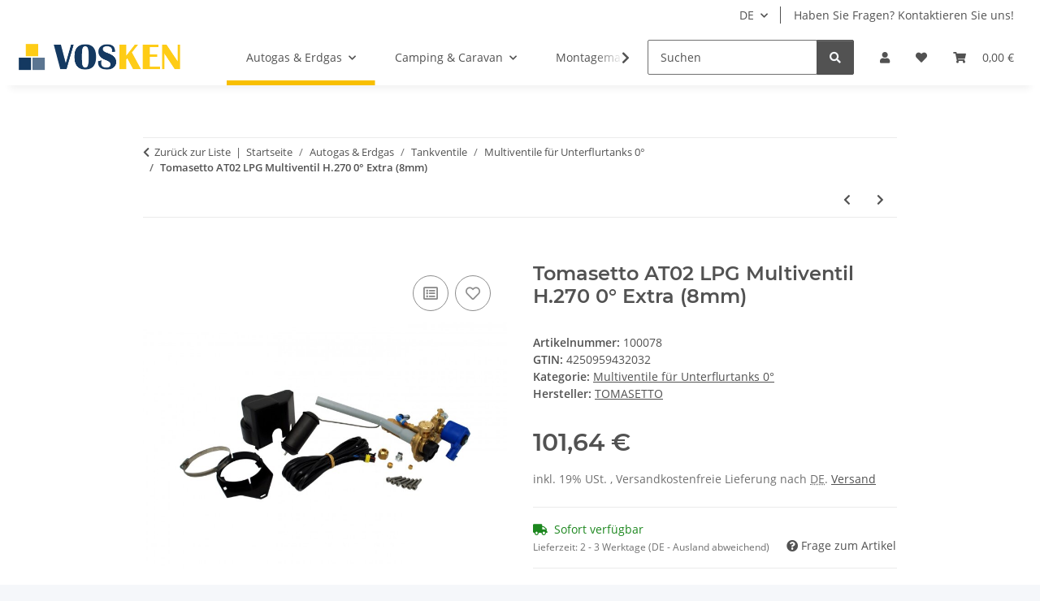

--- FILE ---
content_type: text/html; charset=utf-8
request_url: https://vosken.de/Tomasetto-AT02-LPG-Multiventil-H270-0-Extra-8mm
body_size: 38078
content:
<!DOCTYPE html>
<html lang="de" itemscope itemtype="https://schema.org/ItemPage">
    
    <head>
        
            <meta http-equiv="content-type" content="text/html; charset=utf-8">
            <meta name="description" itemprop="description" content="Das Tomasetto AT02 LPG Multiventil ist nach europäischem Standard ECE 67R-01 homologiert Es erfüllt wichtige technische und sicherheitsrelevante Funktionen">
                            <meta name="keywords" itemprop="keywords" content="MVAT0E11X1;">
                        <meta name="viewport" content="width=device-width, initial-scale=1.0">
            <meta http-equiv="X-UA-Compatible" content="IE=edge">
                        <meta name="robots" content="index, follow">

            <meta itemprop="url" content="https://vosken.de/Tomasetto-AT02-LPG-Multiventil-H270-0-Extra-8mm">
            <meta property="og:type" content="website">
            <meta property="og:site_name" content="Tomasetto AT02 LPG Multiventil H.270 0° Extra (8mm) - VOSKEN">
            <meta property="og:title" content="Tomasetto AT02 LPG Multiventil H.270 0° Extra (8mm) - VOSKEN">
            <meta property="og:description" content="Das Tomasetto AT02 LPG Multiventil ist nach europäischem Standard ECE 67R-01 homologiert Es erfüllt wichtige technische und sicherheitsrelevante Funktionen">
            <meta property="og:url" content="https://vosken.de/Tomasetto-AT02-LPG-Multiventil-H270-0-Extra-8mm">

                                    
                            <meta itemprop="image" content="https://vosken.de/media/image/product/1820/lg/tomasetto-at02-lpg-multiventil-h270-0-extra-8mm.jpg">
                <meta property="og:image" content="https://vosken.de/media/image/product/1820/lg/tomasetto-at02-lpg-multiventil-h270-0-extra-8mm.jpg">
                <meta property="og:image:width" content="800">
                <meta property="og:image:height" content="800">
                    

        <title itemprop="name">Tomasetto AT02 LPG Multiventil H.270 0° Extra (8mm) - VOSKEN</title>

                    <link rel="canonical" href="https://vosken.de/Tomasetto-AT02-LPG-Multiventil-H270-0-Extra-8mm">
        
        

        
            <link rel="icon" href="https://vosken.de/favicon.ico" sizes="48x48">
            <link rel="icon" href="https://vosken.de/favicon.svg" sizes="any" type="image/svg+xml">
            <link rel="apple-touch-icon" href="https://vosken.de/apple-touch-icon.png">
            <link rel="manifest" href="https://vosken.de/site.webmanifest">
            <meta name="msapplication-TileColor" content="#f8bf00">
            <meta name="msapplication-TileImage" content="https://vosken.de/mstile-144x144.png">
        
        
            <meta name="theme-color" content="#f8bf00">
        

        
                                                    
                <style id="criticalCSS">
                    
                        :root{--blue: #007bff;--indigo: #6610f2;--purple: #6f42c1;--pink: #e83e8c;--red: #dc3545;--orange: #fd7e14;--yellow: #ffc107;--green: #28a745;--teal: #20c997;--cyan: #17a2b8;--white: #ffffff;--gray: #707070;--gray-dark: #343a40;--primary: #F8BF00;--secondary: #525252;--success: #1C871E;--info: #525252;--warning: #a56823;--danger: #b90000;--light: #f5f7fa;--dark: #525252;--gray: #707070;--gray-light: #f5f7fa;--gray-medium: #ebebeb;--gray-dark: #9b9b9b;--gray-darker: #525252;--breakpoint-xs: 0;--breakpoint-sm: 576px;--breakpoint-md: 768px;--breakpoint-lg: 992px;--breakpoint-xl: 1300px;--font-family-sans-serif: "Open Sans", sans-serif;--font-family-monospace: SFMono-Regular, Menlo, Monaco, Consolas, "Liberation Mono", "Courier New", monospace}*,*::before,*::after{box-sizing:border-box}html{font-family:sans-serif;line-height:1.15;-webkit-text-size-adjust:100%;-webkit-tap-highlight-color:rgba(0,0,0,0)}article,aside,figcaption,figure,footer,header,hgroup,main,nav,section{display:block}body{margin:0;font-family:"Open Sans",sans-serif;font-size:0.875rem;font-weight:400;line-height:1.5;color:#525252;text-align:left;background-color:#f5f7fa}[tabindex="-1"]:focus:not(:focus-visible){outline:0 !important}hr{box-sizing:content-box;height:0;overflow:visible}h1,h2,h3,h4,h5,h6{margin-top:0;margin-bottom:1rem}p{margin-top:0;margin-bottom:1rem}abbr[title],abbr[data-original-title]{text-decoration:underline;text-decoration:underline dotted;cursor:help;border-bottom:0;text-decoration-skip-ink:none}address{margin-bottom:1rem;font-style:normal;line-height:inherit}ol,ul,dl{margin-top:0;margin-bottom:1rem}ol ol,ul ul,ol ul,ul ol{margin-bottom:0}dt{font-weight:700}dd{margin-bottom:.5rem;margin-left:0}blockquote{margin:0 0 1rem}b,strong{font-weight:bolder}small{font-size:80%}sub,sup{position:relative;font-size:75%;line-height:0;vertical-align:baseline}sub{bottom:-0.25em}sup{top:-0.5em}a{color:#525252;text-decoration:underline;background-color:rgba(0,0,0,0)}a:hover{color:#f8bf00;text-decoration:none}a:not([href]):not([class]){color:inherit;text-decoration:none}a:not([href]):not([class]):hover{color:inherit;text-decoration:none}pre,code,kbd,samp{font-family:SFMono-Regular,Menlo,Monaco,Consolas,"Liberation Mono","Courier New",monospace;font-size:1em}pre{margin-top:0;margin-bottom:1rem;overflow:auto;-ms-overflow-style:scrollbar}figure{margin:0 0 1rem}img{vertical-align:middle;border-style:none}svg{overflow:hidden;vertical-align:middle}table{border-collapse:collapse}caption{padding-top:.75rem;padding-bottom:.75rem;color:#707070;text-align:left;caption-side:bottom}th{text-align:inherit;text-align:-webkit-match-parent}label{display:inline-block;margin-bottom:.5rem}button{border-radius:0}button:focus:not(:focus-visible){outline:0}input,button,select,optgroup,textarea{margin:0;font-family:inherit;font-size:inherit;line-height:inherit}button,input{overflow:visible}button,select{text-transform:none}[role=button]{cursor:pointer}select{word-wrap:normal}button,[type=button],[type=reset],[type=submit]{-webkit-appearance:button}button:not(:disabled),[type=button]:not(:disabled),[type=reset]:not(:disabled),[type=submit]:not(:disabled){cursor:pointer}button::-moz-focus-inner,[type=button]::-moz-focus-inner,[type=reset]::-moz-focus-inner,[type=submit]::-moz-focus-inner{padding:0;border-style:none}input[type=radio],input[type=checkbox]{box-sizing:border-box;padding:0}textarea{overflow:auto;resize:vertical}fieldset{min-width:0;padding:0;margin:0;border:0}legend{display:block;width:100%;max-width:100%;padding:0;margin-bottom:.5rem;font-size:1.5rem;line-height:inherit;color:inherit;white-space:normal}progress{vertical-align:baseline}[type=number]::-webkit-inner-spin-button,[type=number]::-webkit-outer-spin-button{height:auto}[type=search]{outline-offset:-2px;-webkit-appearance:none}[type=search]::-webkit-search-decoration{-webkit-appearance:none}::-webkit-file-upload-button{font:inherit;-webkit-appearance:button}output{display:inline-block}summary{display:list-item;cursor:pointer}template{display:none}[hidden]{display:none !important}.img-fluid{max-width:100%;height:auto}.img-thumbnail{padding:.25rem;background-color:#f5f7fa;border:1px solid #dee2e6;border-radius:.125rem;box-shadow:0 1px 2px rgba(0,0,0,.075);max-width:100%;height:auto}.figure{display:inline-block}.figure-img{margin-bottom:.5rem;line-height:1}.figure-caption{font-size:90%;color:#707070}code{font-size:87.5%;color:#e83e8c;word-wrap:break-word}a>code{color:inherit}kbd{padding:.2rem .4rem;font-size:87.5%;color:#fff;background-color:#212529;border-radius:.125rem;box-shadow:inset 0 -0.1rem 0 rgba(0,0,0,.25)}kbd kbd{padding:0;font-size:100%;font-weight:700;box-shadow:none}pre{display:block;font-size:87.5%;color:#212529}pre code{font-size:inherit;color:inherit;word-break:normal}.pre-scrollable{max-height:340px;overflow-y:scroll}.container,.container-fluid,.container-xl,.container-lg,.container-md,.container-sm{width:100%;padding-right:1rem;padding-left:1rem;margin-right:auto;margin-left:auto}@media(min-width: 576px){.container-sm,.container{max-width:97vw}}@media(min-width: 768px){.container-md,.container-sm,.container{max-width:720px}}@media(min-width: 992px){.container-lg,.container-md,.container-sm,.container{max-width:960px}}@media(min-width: 1300px){.container-xl,.container-lg,.container-md,.container-sm,.container{max-width:1250px}}.row{display:flex;flex-wrap:wrap;margin-right:-1rem;margin-left:-1rem}.no-gutters{margin-right:0;margin-left:0}.no-gutters>.col,.no-gutters>[class*=col-]{padding-right:0;padding-left:0}.col-xl,.col-xl-auto,.col-xl-12,.col-xl-11,.col-xl-10,.col-xl-9,.col-xl-8,.col-xl-7,.col-xl-6,.col-xl-5,.col-xl-4,.col-xl-3,.col-xl-2,.col-xl-1,.col-lg,.col-lg-auto,.col-lg-12,.col-lg-11,.col-lg-10,.col-lg-9,.col-lg-8,.col-lg-7,.col-lg-6,.col-lg-5,.col-lg-4,.col-lg-3,.col-lg-2,.col-lg-1,.col-md,.col-md-auto,.col-md-12,.col-md-11,.col-md-10,.col-md-9,.col-md-8,.col-md-7,.col-md-6,.col-md-5,.col-md-4,.col-md-3,.col-md-2,.col-md-1,.col-sm,.col-sm-auto,.col-sm-12,.col-sm-11,.col-sm-10,.col-sm-9,.col-sm-8,.col-sm-7,.col-sm-6,.col-sm-5,.col-sm-4,.col-sm-3,.col-sm-2,.col-sm-1,.col,.col-auto,.col-12,.col-11,.col-10,.col-9,.col-8,.col-7,.col-6,.col-5,.col-4,.col-3,.col-2,.col-1{position:relative;width:100%;padding-right:1rem;padding-left:1rem}.col{flex-basis:0;flex-grow:1;max-width:100%}.row-cols-1>*{flex:0 0 100%;max-width:100%}.row-cols-2>*{flex:0 0 50%;max-width:50%}.row-cols-3>*{flex:0 0 33.3333333333%;max-width:33.3333333333%}.row-cols-4>*{flex:0 0 25%;max-width:25%}.row-cols-5>*{flex:0 0 20%;max-width:20%}.row-cols-6>*{flex:0 0 16.6666666667%;max-width:16.6666666667%}.col-auto{flex:0 0 auto;width:auto;max-width:100%}.col-1{flex:0 0 8.33333333%;max-width:8.33333333%}.col-2{flex:0 0 16.66666667%;max-width:16.66666667%}.col-3{flex:0 0 25%;max-width:25%}.col-4{flex:0 0 33.33333333%;max-width:33.33333333%}.col-5{flex:0 0 41.66666667%;max-width:41.66666667%}.col-6{flex:0 0 50%;max-width:50%}.col-7{flex:0 0 58.33333333%;max-width:58.33333333%}.col-8{flex:0 0 66.66666667%;max-width:66.66666667%}.col-9{flex:0 0 75%;max-width:75%}.col-10{flex:0 0 83.33333333%;max-width:83.33333333%}.col-11{flex:0 0 91.66666667%;max-width:91.66666667%}.col-12{flex:0 0 100%;max-width:100%}.order-first{order:-1}.order-last{order:13}.order-0{order:0}.order-1{order:1}.order-2{order:2}.order-3{order:3}.order-4{order:4}.order-5{order:5}.order-6{order:6}.order-7{order:7}.order-8{order:8}.order-9{order:9}.order-10{order:10}.order-11{order:11}.order-12{order:12}.offset-1{margin-left:8.33333333%}.offset-2{margin-left:16.66666667%}.offset-3{margin-left:25%}.offset-4{margin-left:33.33333333%}.offset-5{margin-left:41.66666667%}.offset-6{margin-left:50%}.offset-7{margin-left:58.33333333%}.offset-8{margin-left:66.66666667%}.offset-9{margin-left:75%}.offset-10{margin-left:83.33333333%}.offset-11{margin-left:91.66666667%}@media(min-width: 576px){.col-sm{flex-basis:0;flex-grow:1;max-width:100%}.row-cols-sm-1>*{flex:0 0 100%;max-width:100%}.row-cols-sm-2>*{flex:0 0 50%;max-width:50%}.row-cols-sm-3>*{flex:0 0 33.3333333333%;max-width:33.3333333333%}.row-cols-sm-4>*{flex:0 0 25%;max-width:25%}.row-cols-sm-5>*{flex:0 0 20%;max-width:20%}.row-cols-sm-6>*{flex:0 0 16.6666666667%;max-width:16.6666666667%}.col-sm-auto{flex:0 0 auto;width:auto;max-width:100%}.col-sm-1{flex:0 0 8.33333333%;max-width:8.33333333%}.col-sm-2{flex:0 0 16.66666667%;max-width:16.66666667%}.col-sm-3{flex:0 0 25%;max-width:25%}.col-sm-4{flex:0 0 33.33333333%;max-width:33.33333333%}.col-sm-5{flex:0 0 41.66666667%;max-width:41.66666667%}.col-sm-6{flex:0 0 50%;max-width:50%}.col-sm-7{flex:0 0 58.33333333%;max-width:58.33333333%}.col-sm-8{flex:0 0 66.66666667%;max-width:66.66666667%}.col-sm-9{flex:0 0 75%;max-width:75%}.col-sm-10{flex:0 0 83.33333333%;max-width:83.33333333%}.col-sm-11{flex:0 0 91.66666667%;max-width:91.66666667%}.col-sm-12{flex:0 0 100%;max-width:100%}.order-sm-first{order:-1}.order-sm-last{order:13}.order-sm-0{order:0}.order-sm-1{order:1}.order-sm-2{order:2}.order-sm-3{order:3}.order-sm-4{order:4}.order-sm-5{order:5}.order-sm-6{order:6}.order-sm-7{order:7}.order-sm-8{order:8}.order-sm-9{order:9}.order-sm-10{order:10}.order-sm-11{order:11}.order-sm-12{order:12}.offset-sm-0{margin-left:0}.offset-sm-1{margin-left:8.33333333%}.offset-sm-2{margin-left:16.66666667%}.offset-sm-3{margin-left:25%}.offset-sm-4{margin-left:33.33333333%}.offset-sm-5{margin-left:41.66666667%}.offset-sm-6{margin-left:50%}.offset-sm-7{margin-left:58.33333333%}.offset-sm-8{margin-left:66.66666667%}.offset-sm-9{margin-left:75%}.offset-sm-10{margin-left:83.33333333%}.offset-sm-11{margin-left:91.66666667%}}@media(min-width: 768px){.col-md{flex-basis:0;flex-grow:1;max-width:100%}.row-cols-md-1>*{flex:0 0 100%;max-width:100%}.row-cols-md-2>*{flex:0 0 50%;max-width:50%}.row-cols-md-3>*{flex:0 0 33.3333333333%;max-width:33.3333333333%}.row-cols-md-4>*{flex:0 0 25%;max-width:25%}.row-cols-md-5>*{flex:0 0 20%;max-width:20%}.row-cols-md-6>*{flex:0 0 16.6666666667%;max-width:16.6666666667%}.col-md-auto{flex:0 0 auto;width:auto;max-width:100%}.col-md-1{flex:0 0 8.33333333%;max-width:8.33333333%}.col-md-2{flex:0 0 16.66666667%;max-width:16.66666667%}.col-md-3{flex:0 0 25%;max-width:25%}.col-md-4{flex:0 0 33.33333333%;max-width:33.33333333%}.col-md-5{flex:0 0 41.66666667%;max-width:41.66666667%}.col-md-6{flex:0 0 50%;max-width:50%}.col-md-7{flex:0 0 58.33333333%;max-width:58.33333333%}.col-md-8{flex:0 0 66.66666667%;max-width:66.66666667%}.col-md-9{flex:0 0 75%;max-width:75%}.col-md-10{flex:0 0 83.33333333%;max-width:83.33333333%}.col-md-11{flex:0 0 91.66666667%;max-width:91.66666667%}.col-md-12{flex:0 0 100%;max-width:100%}.order-md-first{order:-1}.order-md-last{order:13}.order-md-0{order:0}.order-md-1{order:1}.order-md-2{order:2}.order-md-3{order:3}.order-md-4{order:4}.order-md-5{order:5}.order-md-6{order:6}.order-md-7{order:7}.order-md-8{order:8}.order-md-9{order:9}.order-md-10{order:10}.order-md-11{order:11}.order-md-12{order:12}.offset-md-0{margin-left:0}.offset-md-1{margin-left:8.33333333%}.offset-md-2{margin-left:16.66666667%}.offset-md-3{margin-left:25%}.offset-md-4{margin-left:33.33333333%}.offset-md-5{margin-left:41.66666667%}.offset-md-6{margin-left:50%}.offset-md-7{margin-left:58.33333333%}.offset-md-8{margin-left:66.66666667%}.offset-md-9{margin-left:75%}.offset-md-10{margin-left:83.33333333%}.offset-md-11{margin-left:91.66666667%}}@media(min-width: 992px){.col-lg{flex-basis:0;flex-grow:1;max-width:100%}.row-cols-lg-1>*{flex:0 0 100%;max-width:100%}.row-cols-lg-2>*{flex:0 0 50%;max-width:50%}.row-cols-lg-3>*{flex:0 0 33.3333333333%;max-width:33.3333333333%}.row-cols-lg-4>*{flex:0 0 25%;max-width:25%}.row-cols-lg-5>*{flex:0 0 20%;max-width:20%}.row-cols-lg-6>*{flex:0 0 16.6666666667%;max-width:16.6666666667%}.col-lg-auto{flex:0 0 auto;width:auto;max-width:100%}.col-lg-1{flex:0 0 8.33333333%;max-width:8.33333333%}.col-lg-2{flex:0 0 16.66666667%;max-width:16.66666667%}.col-lg-3{flex:0 0 25%;max-width:25%}.col-lg-4{flex:0 0 33.33333333%;max-width:33.33333333%}.col-lg-5{flex:0 0 41.66666667%;max-width:41.66666667%}.col-lg-6{flex:0 0 50%;max-width:50%}.col-lg-7{flex:0 0 58.33333333%;max-width:58.33333333%}.col-lg-8{flex:0 0 66.66666667%;max-width:66.66666667%}.col-lg-9{flex:0 0 75%;max-width:75%}.col-lg-10{flex:0 0 83.33333333%;max-width:83.33333333%}.col-lg-11{flex:0 0 91.66666667%;max-width:91.66666667%}.col-lg-12{flex:0 0 100%;max-width:100%}.order-lg-first{order:-1}.order-lg-last{order:13}.order-lg-0{order:0}.order-lg-1{order:1}.order-lg-2{order:2}.order-lg-3{order:3}.order-lg-4{order:4}.order-lg-5{order:5}.order-lg-6{order:6}.order-lg-7{order:7}.order-lg-8{order:8}.order-lg-9{order:9}.order-lg-10{order:10}.order-lg-11{order:11}.order-lg-12{order:12}.offset-lg-0{margin-left:0}.offset-lg-1{margin-left:8.33333333%}.offset-lg-2{margin-left:16.66666667%}.offset-lg-3{margin-left:25%}.offset-lg-4{margin-left:33.33333333%}.offset-lg-5{margin-left:41.66666667%}.offset-lg-6{margin-left:50%}.offset-lg-7{margin-left:58.33333333%}.offset-lg-8{margin-left:66.66666667%}.offset-lg-9{margin-left:75%}.offset-lg-10{margin-left:83.33333333%}.offset-lg-11{margin-left:91.66666667%}}@media(min-width: 1300px){.col-xl{flex-basis:0;flex-grow:1;max-width:100%}.row-cols-xl-1>*{flex:0 0 100%;max-width:100%}.row-cols-xl-2>*{flex:0 0 50%;max-width:50%}.row-cols-xl-3>*{flex:0 0 33.3333333333%;max-width:33.3333333333%}.row-cols-xl-4>*{flex:0 0 25%;max-width:25%}.row-cols-xl-5>*{flex:0 0 20%;max-width:20%}.row-cols-xl-6>*{flex:0 0 16.6666666667%;max-width:16.6666666667%}.col-xl-auto{flex:0 0 auto;width:auto;max-width:100%}.col-xl-1{flex:0 0 8.33333333%;max-width:8.33333333%}.col-xl-2{flex:0 0 16.66666667%;max-width:16.66666667%}.col-xl-3{flex:0 0 25%;max-width:25%}.col-xl-4{flex:0 0 33.33333333%;max-width:33.33333333%}.col-xl-5{flex:0 0 41.66666667%;max-width:41.66666667%}.col-xl-6{flex:0 0 50%;max-width:50%}.col-xl-7{flex:0 0 58.33333333%;max-width:58.33333333%}.col-xl-8{flex:0 0 66.66666667%;max-width:66.66666667%}.col-xl-9{flex:0 0 75%;max-width:75%}.col-xl-10{flex:0 0 83.33333333%;max-width:83.33333333%}.col-xl-11{flex:0 0 91.66666667%;max-width:91.66666667%}.col-xl-12{flex:0 0 100%;max-width:100%}.order-xl-first{order:-1}.order-xl-last{order:13}.order-xl-0{order:0}.order-xl-1{order:1}.order-xl-2{order:2}.order-xl-3{order:3}.order-xl-4{order:4}.order-xl-5{order:5}.order-xl-6{order:6}.order-xl-7{order:7}.order-xl-8{order:8}.order-xl-9{order:9}.order-xl-10{order:10}.order-xl-11{order:11}.order-xl-12{order:12}.offset-xl-0{margin-left:0}.offset-xl-1{margin-left:8.33333333%}.offset-xl-2{margin-left:16.66666667%}.offset-xl-3{margin-left:25%}.offset-xl-4{margin-left:33.33333333%}.offset-xl-5{margin-left:41.66666667%}.offset-xl-6{margin-left:50%}.offset-xl-7{margin-left:58.33333333%}.offset-xl-8{margin-left:66.66666667%}.offset-xl-9{margin-left:75%}.offset-xl-10{margin-left:83.33333333%}.offset-xl-11{margin-left:91.66666667%}}.nav{display:flex;flex-wrap:wrap;padding-left:0;margin-bottom:0;list-style:none}.nav-link{display:block;padding:.5rem 1rem;text-decoration:none}.nav-link:hover,.nav-link:focus{text-decoration:none}.nav-link.disabled{color:#707070;pointer-events:none;cursor:default}.nav-tabs{border-bottom:1px solid #dee2e6}.nav-tabs .nav-link{margin-bottom:-1px;background-color:rgba(0,0,0,0);border:1px solid rgba(0,0,0,0);border-top-left-radius:0;border-top-right-radius:0}.nav-tabs .nav-link:hover,.nav-tabs .nav-link:focus{isolation:isolate;border-color:rgba(0,0,0,0)}.nav-tabs .nav-link.disabled{color:#707070;background-color:rgba(0,0,0,0);border-color:rgba(0,0,0,0)}.nav-tabs .nav-link.active,.nav-tabs .nav-item.show .nav-link{color:#525252;background-color:rgba(0,0,0,0);border-color:#f8bf00}.nav-tabs .dropdown-menu{margin-top:-1px;border-top-left-radius:0;border-top-right-radius:0}.nav-pills .nav-link{background:none;border:0;border-radius:.125rem}.nav-pills .nav-link.active,.nav-pills .show>.nav-link{color:#fff;background-color:#f8bf00}.nav-fill>.nav-link,.nav-fill .nav-item{flex:1 1 auto;text-align:center}.nav-justified>.nav-link,.nav-justified .nav-item{flex-basis:0;flex-grow:1;text-align:center}.tab-content>.tab-pane{display:none}.tab-content>.active{display:block}.navbar{position:relative;display:flex;flex-wrap:wrap;align-items:center;justify-content:space-between;padding:.4rem 1rem}.navbar .container,.navbar .container-fluid,.navbar .container-sm,.navbar .container-md,.navbar .container-lg,.navbar .container-xl{display:flex;flex-wrap:wrap;align-items:center;justify-content:space-between}.navbar-brand{display:inline-block;padding-top:.40625rem;padding-bottom:.40625rem;margin-right:1rem;font-size:1rem;line-height:inherit;white-space:nowrap}.navbar-brand:hover,.navbar-brand:focus{text-decoration:none}.navbar-nav{display:flex;flex-direction:column;padding-left:0;margin-bottom:0;list-style:none}.navbar-nav .nav-link{padding-right:0;padding-left:0}.navbar-nav .dropdown-menu{position:static;float:none}.navbar-text{display:inline-block;padding-top:.5rem;padding-bottom:.5rem}.navbar-collapse{flex-basis:100%;flex-grow:1;align-items:center}.navbar-toggler{padding:.25rem .75rem;font-size:1rem;line-height:1;background-color:rgba(0,0,0,0);border:1px solid rgba(0,0,0,0);border-radius:.125rem}.navbar-toggler:hover,.navbar-toggler:focus{text-decoration:none}.navbar-toggler-icon{display:inline-block;width:1.5em;height:1.5em;vertical-align:middle;content:"";background:50%/100% 100% no-repeat}.navbar-nav-scroll{max-height:75vh;overflow-y:auto}@media(max-width: 575.98px){.navbar-expand-sm>.container,.navbar-expand-sm>.container-fluid,.navbar-expand-sm>.container-sm,.navbar-expand-sm>.container-md,.navbar-expand-sm>.container-lg,.navbar-expand-sm>.container-xl{padding-right:0;padding-left:0}}@media(min-width: 576px){.navbar-expand-sm{flex-flow:row nowrap;justify-content:flex-start}.navbar-expand-sm .navbar-nav{flex-direction:row}.navbar-expand-sm .navbar-nav .dropdown-menu{position:absolute}.navbar-expand-sm .navbar-nav .nav-link{padding-right:1.5rem;padding-left:1.5rem}.navbar-expand-sm>.container,.navbar-expand-sm>.container-fluid,.navbar-expand-sm>.container-sm,.navbar-expand-sm>.container-md,.navbar-expand-sm>.container-lg,.navbar-expand-sm>.container-xl{flex-wrap:nowrap}.navbar-expand-sm .navbar-nav-scroll{overflow:visible}.navbar-expand-sm .navbar-collapse{display:flex !important;flex-basis:auto}.navbar-expand-sm .navbar-toggler{display:none}}@media(max-width: 767.98px){.navbar-expand-md>.container,.navbar-expand-md>.container-fluid,.navbar-expand-md>.container-sm,.navbar-expand-md>.container-md,.navbar-expand-md>.container-lg,.navbar-expand-md>.container-xl{padding-right:0;padding-left:0}}@media(min-width: 768px){.navbar-expand-md{flex-flow:row nowrap;justify-content:flex-start}.navbar-expand-md .navbar-nav{flex-direction:row}.navbar-expand-md .navbar-nav .dropdown-menu{position:absolute}.navbar-expand-md .navbar-nav .nav-link{padding-right:1.5rem;padding-left:1.5rem}.navbar-expand-md>.container,.navbar-expand-md>.container-fluid,.navbar-expand-md>.container-sm,.navbar-expand-md>.container-md,.navbar-expand-md>.container-lg,.navbar-expand-md>.container-xl{flex-wrap:nowrap}.navbar-expand-md .navbar-nav-scroll{overflow:visible}.navbar-expand-md .navbar-collapse{display:flex !important;flex-basis:auto}.navbar-expand-md .navbar-toggler{display:none}}@media(max-width: 991.98px){.navbar-expand-lg>.container,.navbar-expand-lg>.container-fluid,.navbar-expand-lg>.container-sm,.navbar-expand-lg>.container-md,.navbar-expand-lg>.container-lg,.navbar-expand-lg>.container-xl{padding-right:0;padding-left:0}}@media(min-width: 992px){.navbar-expand-lg{flex-flow:row nowrap;justify-content:flex-start}.navbar-expand-lg .navbar-nav{flex-direction:row}.navbar-expand-lg .navbar-nav .dropdown-menu{position:absolute}.navbar-expand-lg .navbar-nav .nav-link{padding-right:1.5rem;padding-left:1.5rem}.navbar-expand-lg>.container,.navbar-expand-lg>.container-fluid,.navbar-expand-lg>.container-sm,.navbar-expand-lg>.container-md,.navbar-expand-lg>.container-lg,.navbar-expand-lg>.container-xl{flex-wrap:nowrap}.navbar-expand-lg .navbar-nav-scroll{overflow:visible}.navbar-expand-lg .navbar-collapse{display:flex !important;flex-basis:auto}.navbar-expand-lg .navbar-toggler{display:none}}@media(max-width: 1299.98px){.navbar-expand-xl>.container,.navbar-expand-xl>.container-fluid,.navbar-expand-xl>.container-sm,.navbar-expand-xl>.container-md,.navbar-expand-xl>.container-lg,.navbar-expand-xl>.container-xl{padding-right:0;padding-left:0}}@media(min-width: 1300px){.navbar-expand-xl{flex-flow:row nowrap;justify-content:flex-start}.navbar-expand-xl .navbar-nav{flex-direction:row}.navbar-expand-xl .navbar-nav .dropdown-menu{position:absolute}.navbar-expand-xl .navbar-nav .nav-link{padding-right:1.5rem;padding-left:1.5rem}.navbar-expand-xl>.container,.navbar-expand-xl>.container-fluid,.navbar-expand-xl>.container-sm,.navbar-expand-xl>.container-md,.navbar-expand-xl>.container-lg,.navbar-expand-xl>.container-xl{flex-wrap:nowrap}.navbar-expand-xl .navbar-nav-scroll{overflow:visible}.navbar-expand-xl .navbar-collapse{display:flex !important;flex-basis:auto}.navbar-expand-xl .navbar-toggler{display:none}}.navbar-expand{flex-flow:row nowrap;justify-content:flex-start}.navbar-expand>.container,.navbar-expand>.container-fluid,.navbar-expand>.container-sm,.navbar-expand>.container-md,.navbar-expand>.container-lg,.navbar-expand>.container-xl{padding-right:0;padding-left:0}.navbar-expand .navbar-nav{flex-direction:row}.navbar-expand .navbar-nav .dropdown-menu{position:absolute}.navbar-expand .navbar-nav .nav-link{padding-right:1.5rem;padding-left:1.5rem}.navbar-expand>.container,.navbar-expand>.container-fluid,.navbar-expand>.container-sm,.navbar-expand>.container-md,.navbar-expand>.container-lg,.navbar-expand>.container-xl{flex-wrap:nowrap}.navbar-expand .navbar-nav-scroll{overflow:visible}.navbar-expand .navbar-collapse{display:flex !important;flex-basis:auto}.navbar-expand .navbar-toggler{display:none}.navbar-light .navbar-brand{color:rgba(0,0,0,.9)}.navbar-light .navbar-brand:hover,.navbar-light .navbar-brand:focus{color:rgba(0,0,0,.9)}.navbar-light .navbar-nav .nav-link{color:#525252}.navbar-light .navbar-nav .nav-link:hover,.navbar-light .navbar-nav .nav-link:focus{color:#f8bf00}.navbar-light .navbar-nav .nav-link.disabled{color:rgba(0,0,0,.3)}.navbar-light .navbar-nav .show>.nav-link,.navbar-light .navbar-nav .active>.nav-link,.navbar-light .navbar-nav .nav-link.show,.navbar-light .navbar-nav .nav-link.active{color:rgba(0,0,0,.9)}.navbar-light .navbar-toggler{color:#525252;border-color:rgba(0,0,0,.1)}.navbar-light .navbar-toggler-icon{background-image:url("data:image/svg+xml,%3csvg xmlns='http://www.w3.org/2000/svg' width='30' height='30' viewBox='0 0 30 30'%3e%3cpath stroke='%23525252' stroke-linecap='round' stroke-miterlimit='10' stroke-width='2' d='M4 7h22M4 15h22M4 23h22'/%3e%3c/svg%3e")}.navbar-light .navbar-text{color:#525252}.navbar-light .navbar-text a{color:rgba(0,0,0,.9)}.navbar-light .navbar-text a:hover,.navbar-light .navbar-text a:focus{color:rgba(0,0,0,.9)}.navbar-dark .navbar-brand{color:#fff}.navbar-dark .navbar-brand:hover,.navbar-dark .navbar-brand:focus{color:#fff}.navbar-dark .navbar-nav .nav-link{color:rgba(255,255,255,.5)}.navbar-dark .navbar-nav .nav-link:hover,.navbar-dark .navbar-nav .nav-link:focus{color:rgba(255,255,255,.75)}.navbar-dark .navbar-nav .nav-link.disabled{color:rgba(255,255,255,.25)}.navbar-dark .navbar-nav .show>.nav-link,.navbar-dark .navbar-nav .active>.nav-link,.navbar-dark .navbar-nav .nav-link.show,.navbar-dark .navbar-nav .nav-link.active{color:#fff}.navbar-dark .navbar-toggler{color:rgba(255,255,255,.5);border-color:rgba(255,255,255,.1)}.navbar-dark .navbar-toggler-icon{background-image:url("data:image/svg+xml,%3csvg xmlns='http://www.w3.org/2000/svg' width='30' height='30' viewBox='0 0 30 30'%3e%3cpath stroke='rgba%28255, 255, 255, 0.5%29' stroke-linecap='round' stroke-miterlimit='10' stroke-width='2' d='M4 7h22M4 15h22M4 23h22'/%3e%3c/svg%3e")}.navbar-dark .navbar-text{color:rgba(255,255,255,.5)}.navbar-dark .navbar-text a{color:#fff}.navbar-dark .navbar-text a:hover,.navbar-dark .navbar-text a:focus{color:#fff}.pagination-sm .page-item.active .page-link::after,.pagination-sm .page-item.active .page-text::after{left:.375rem;right:.375rem}.pagination-lg .page-item.active .page-link::after,.pagination-lg .page-item.active .page-text::after{left:1.125rem;right:1.125rem}.page-item{position:relative}.page-item.active{font-weight:700}.page-item.active .page-link::after,.page-item.active .page-text::after{content:"";position:absolute;left:.5625rem;bottom:0;right:.5625rem;border-bottom:4px solid #f8bf00}@media(min-width: 768px){.dropdown-item.page-item{background-color:rgba(0,0,0,0)}}.page-link,.page-text{text-decoration:none}.pagination{margin-bottom:0;justify-content:space-between;align-items:center}@media(min-width: 768px){.pagination{justify-content:normal}.pagination .dropdown>.btn{display:none}.pagination .dropdown-menu{position:static !important;transform:none !important;display:flex;margin:0;padding:0;border:0;min-width:auto}.pagination .dropdown-item{width:auto;display:inline-block;padding:0}.pagination .dropdown-item.active{background-color:rgba(0,0,0,0);color:#525252}.pagination .dropdown-item:hover{background-color:rgba(0,0,0,0)}.pagination .pagination-site{display:none}}@media(max-width: 767.98px){.pagination .dropdown-item{padding:0}.pagination .dropdown-item.active .page-link,.pagination .dropdown-item.active .page-text,.pagination .dropdown-item:active .page-link,.pagination .dropdown-item:active .page-text{color:#525252}}.productlist-page-nav{align-items:center}.productlist-page-nav .pagination{margin:0}.productlist-page-nav .displayoptions{margin-bottom:1rem}@media(min-width: 768px){.productlist-page-nav .displayoptions{margin-bottom:0}}.productlist-page-nav .displayoptions .btn-group+.btn-group+.btn-group{margin-left:.5rem}.productlist-page-nav .result-option-wrapper{margin-right:.5rem}.productlist-page-nav .productlist-item-info{margin-bottom:.5rem;margin-left:auto;margin-right:auto;display:flex}@media(min-width: 768px){.productlist-page-nav .productlist-item-info{margin-right:0;margin-bottom:0}.productlist-page-nav .productlist-item-info.productlist-item-border{border-right:1px solid #ebebeb;padding-right:1rem}}.productlist-page-nav.productlist-page-nav-header-m{margin-top:3rem}@media(min-width: 768px){.productlist-page-nav.productlist-page-nav-header-m{margin-top:2rem}.productlist-page-nav.productlist-page-nav-header-m>.col{margin-top:1rem}}.productlist-page-nav-bottom{margin-bottom:2rem}.pagination-wrapper{margin-bottom:1rem;align-items:center;border-top:1px solid #f5f7fa;border-bottom:1px solid #f5f7fa;padding-top:.5rem;padding-bottom:.5rem}.pagination-wrapper .pagination-entries{font-weight:700;margin-bottom:1rem}@media(min-width: 768px){.pagination-wrapper .pagination-entries{margin-bottom:0}}.pagination-wrapper .pagination-selects{margin-left:auto;margin-top:1rem}@media(min-width: 768px){.pagination-wrapper .pagination-selects{margin-left:0;margin-top:0}}.pagination-wrapper .pagination-selects .pagination-selects-entries{margin-bottom:1rem}@media(min-width: 768px){.pagination-wrapper .pagination-selects .pagination-selects-entries{margin-right:1rem;margin-bottom:0}}.pagination-no-wrapper{border:0;padding-top:0;padding-bottom:0}.topbar-wrapper{position:relative;z-index:1021;flex-direction:row-reverse}.sticky-header header{position:sticky;top:0}#jtl-nav-wrapper .form-control::placeholder,#jtl-nav-wrapper .form-control:focus::placeholder{color:#525252}#jtl-nav-wrapper .label-slide .form-group:not(.exclude-from-label-slide):not(.checkbox) label{background:#fff;color:#525252}header{box-shadow:0 1rem .5625rem -0.75rem rgba(0,0,0,.06);position:relative;z-index:1020}header .dropdown-menu{background-color:#fff;color:#525252}header .navbar-toggler{color:#525252}header .navbar-brand img{max-width:50vw;object-fit:contain}header .nav-right .dropdown-menu{margin-top:-0.03125rem;box-shadow:inset 0 1rem .5625rem -0.75rem rgba(0,0,0,.06)}@media(min-width: 992px){header #mainNavigation{margin-right:1rem}}@media(max-width: 991.98px){header .navbar-brand img{max-width:30vw}header .dropup,header .dropright,header .dropdown,header .dropleft,header .col,header [class*=col-]{position:static}header .navbar-collapse{position:fixed;top:0;left:0;display:block;height:100vh !important;-webkit-overflow-scrolling:touch;max-width:16.875rem;transition:all .2s ease-in-out;z-index:1050;width:100%;background:#fff}header .navbar-collapse:not(.show){transform:translateX(-100%)}header .navbar-nav{transition:all .2s ease-in-out}header .navbar-nav .nav-item,header .navbar-nav .nav-link{margin-left:0;margin-right:0;padding-left:1rem;padding-right:1rem;padding-top:1rem;padding-bottom:1rem}header .navbar-nav .nav-link{margin-top:-1rem;margin-bottom:-1rem;margin-left:-1rem;margin-right:-1rem;display:flex;align-items:center;justify-content:space-between}header .navbar-nav .nav-link::after{content:'\f054' !important;font-family:"Font Awesome 5 Free" !important;font-weight:900;margin-left:.5rem;margin-top:0;font-size:.75em}header .navbar-nav .nav-item.dropdown>.nav-link>.product-count{display:none}header .navbar-nav .nav-item:not(.dropdown) .nav-link::after{display:none}header .navbar-nav .dropdown-menu{position:absolute;left:100%;top:0;box-shadow:none;width:100%;padding:0;margin:0}header .navbar-nav .dropdown-menu:not(.show){display:none}header .navbar-nav .dropdown-body{margin:0}header .navbar-nav .nav{flex-direction:column}header .nav-mobile-header{padding-left:1rem;padding-right:1rem}header .nav-mobile-header>.row{height:3.125rem}header .nav-mobile-header .nav-mobile-header-hr{margin-top:0;margin-bottom:0}header .nav-mobile-body{height:calc(100vh - 3.125rem);height:calc(var(--vh, 1vh)*100 - 3.125rem);overflow-y:auto;position:relative}header .nav-scrollbar-inner{overflow:visible}header .nav-right{font-size:1rem}header .nav-right .dropdown-menu{width:100%}}@media(min-width: 992px){header .navbar-collapse{height:4.3125rem}header .navbar-nav>.nav-item>.nav-link{position:relative;padding:1.5rem}header .navbar-nav>.nav-item>.nav-link::before{content:"";position:absolute;bottom:0;left:50%;transform:translateX(-50%);border-width:0 0 6px;border-color:#f8bf00;border-style:solid;transition:width .4s;width:0}header .navbar-nav>.nav-item.active>.nav-link::before,header .navbar-nav>.nav-item:hover>.nav-link::before,header .navbar-nav>.nav-item.hover>.nav-link::before{width:100%}header .navbar-nav>.nav-item>.dropdown-menu{max-height:calc(100vh - 12.5rem);overflow:auto;margin-top:-0.03125rem;box-shadow:inset 0 1rem .5625rem -0.75rem rgba(0,0,0,.06)}header .navbar-nav>.nav-item.dropdown-full{position:static}header .navbar-nav>.nav-item.dropdown-full .dropdown-menu{width:100%}header .navbar-nav>.nav-item .product-count{display:none}header .navbar-nav>.nav-item .nav{flex-wrap:wrap}header .navbar-nav .nav .nav-link{padding:0}header .navbar-nav .nav .nav-link::after{display:none}header .navbar-nav .dropdown .nav-item{width:100%}header .nav-mobile-body{align-self:flex-start;width:100%}header .nav-scrollbar-inner{width:100%}header .nav-right .nav-link{padding-top:1.5rem;padding-bottom:1.5rem}header .submenu-headline::after{display:none}header .submenu-headline-toplevel{font-family:Montserrat,sans-serif;font-size:1rem;border-bottom:1px solid #ebebeb;margin-bottom:1rem}header .subcategory-wrapper .categories-recursive-dropdown{display:block;position:static !important;box-shadow:none}header .subcategory-wrapper .categories-recursive-dropdown>.nav{flex-direction:column}header .subcategory-wrapper .categories-recursive-dropdown .categories-recursive-dropdown{margin-left:.25rem}}header .submenu-headline-image{margin-bottom:1rem;display:none}@media(min-width: 992px){header .submenu-headline-image{display:block}}header #burger-menu{margin-right:1rem}header .table,header .dropdown-item,header .btn-outline-primary{color:#525252}header .dropdown-item{background-color:rgba(0,0,0,0)}header .dropdown-item:hover{background-color:#f5f7fa}header .btn-outline-primary:hover{color:#525252}@media(min-width: 992px){.nav-item-lg-m{margin-top:1.5rem;margin-bottom:1.5rem}}.fixed-search{background-color:#fff;box-shadow:0 .25rem .5rem rgba(0,0,0,.2);padding-top:.5rem;padding-bottom:.5rem}.fixed-search .form-control{background-color:#fff;color:#525252}.fixed-search .form-control::placeholder{color:#525252}.main-search .twitter-typeahead{display:flex;flex-grow:1}.form-clear{align-items:center;bottom:8px;color:#525252;cursor:pointer;display:flex;height:24px;justify-content:center;position:absolute;right:52px;width:24px;z-index:10}.account-icon-dropdown .account-icon-dropdown-pass{margin-bottom:2rem}.account-icon-dropdown .dropdown-footer{background-color:#f5f7fa}.account-icon-dropdown .dropdown-footer a{text-decoration:underline}.account-icon-dropdown .account-icon-dropdown-logout{padding-bottom:.5rem}.cart-dropdown-shipping-notice{color:#707070}.is-checkout header,.is-checkout .navbar{height:2.8rem}@media(min-width: 992px){.is-checkout header,.is-checkout .navbar{height:4.2625rem}}.is-checkout .search-form-wrapper-fixed,.is-checkout .fixed-search{display:none}@media(max-width: 991.98px){.nav-icons{height:2.8rem}}.search-form-wrapper-fixed{padding-top:.5rem;padding-bottom:.5rem}.full-width-mega .main-search-wrapper .twitter-typeahead{flex:1}@media(min-width: 992px){.full-width-mega .main-search-wrapper{display:block}}@media(max-width: 991.98px){.full-width-mega.sticky-top .main-search-wrapper{padding-right:0;padding-left:0;flex:0 0 auto;width:auto;max-width:100%}.full-width-mega.sticky-top .main-search-wrapper+.col,.full-width-mega.sticky-top .main-search-wrapper a{padding-left:0}.full-width-mega.sticky-top .main-search-wrapper .nav-link{padding-right:.7rem}.full-width-mega .secure-checkout-icon{flex:0 0 auto;width:auto;max-width:100%;margin-left:auto}.full-width-mega .toggler-logo-wrapper{position:initial;width:max-content}}.full-width-mega .nav-icons-wrapper{padding-left:0}.full-width-mega .nav-logo-wrapper{padding-right:0;margin-right:auto}@media(min-width: 992px){.full-width-mega .navbar-expand-lg .nav-multiple-row .navbar-nav{flex-wrap:wrap}.full-width-mega #mainNavigation.nav-multiple-row{height:auto;margin-right:0}.full-width-mega .nav-multiple-row .nav-scrollbar-inner{padding-bottom:0}.full-width-mega .nav-multiple-row .nav-scrollbar-arrow{display:none}.full-width-mega .menu-search-position-center .main-search-wrapper{margin-right:auto}.full-width-mega .menu-search-position-left .main-search-wrapper{margin-right:auto}.full-width-mega .menu-search-position-left .nav-logo-wrapper{margin-right:initial}.full-width-mega .menu-center-center.menu-multiple-rows-multiple .nav-scrollbar-inner{justify-content:center}.full-width-mega .menu-center-space-between.menu-multiple-rows-multiple .nav-scrollbar-inner{justify-content:space-between}}@media(min-width: 992px){header.full-width-mega .nav-right .dropdown-menu{box-shadow:0 0 7px #000}header .nav-multiple-row .navbar-nav>.nav-item>.nav-link{padding:1rem 1.5rem}}.slick-slider{position:relative;display:block;box-sizing:border-box;-webkit-touch-callout:none;-webkit-user-select:none;-khtml-user-select:none;-moz-user-select:none;-ms-user-select:none;user-select:none;-ms-touch-action:pan-y;touch-action:pan-y;-webkit-tap-highlight-color:rgba(0,0,0,0)}.slick-list{position:relative;overflow:hidden;display:block;margin:0;padding:0}.slick-list:focus{outline:none}.slick-list.dragging{cursor:pointer;cursor:hand}.slick-slider .slick-track,.slick-slider .slick-list{-webkit-transform:translate3d(0, 0, 0);-moz-transform:translate3d(0, 0, 0);-ms-transform:translate3d(0, 0, 0);-o-transform:translate3d(0, 0, 0);transform:translate3d(0, 0, 0)}.slick-track{position:relative;left:0;top:0;display:block;margin-left:auto;margin-right:auto;margin-bottom:2px}.slick-track:before,.slick-track:after{content:"";display:table}.slick-track:after{clear:both}.slick-loading .slick-track{visibility:hidden}.slick-slide{float:left;height:100%;min-height:1px;display:none}[dir=rtl] .slick-slide{float:right}.slick-slide img{display:block}.slick-slide.slick-loading img{display:none}.slick-slide.dragging img{pointer-events:none}.slick-initialized .slick-slide{display:block}.slick-loading .slick-slide{visibility:hidden}.slick-vertical .slick-slide{display:block;height:auto;border:1px solid rgba(0,0,0,0)}.slick-arrow.slick-hidden{display:none}:root{--vh: 1vh}.fa,.fas,.far,.fal{display:inline-block}h1,h2,h3,h4,h5,h6,.h1,.h2,.h3,.sidepanel-left .box-normal .box-normal-link,.productlist-filter-headline,.h4,.h5,.h6{margin-bottom:1rem;font-family:Montserrat,sans-serif;font-weight:400;line-height:1.2;color:#525252}h1,.h1{font-size:1.875rem}h2,.h2{font-size:1.5rem}h3,.h3,.sidepanel-left .box-normal .box-normal-link,.productlist-filter-headline{font-size:1rem}h4,.h4{font-size:0.875rem}h5,.h5{font-size:0.875rem}h6,.h6{font-size:0.875rem}.btn-skip-to{position:absolute;top:0;transition:transform 200ms;transform:scale(0);margin:1%;z-index:1070;background:#fff;border:3px solid #f8bf00;font-weight:400;color:#525252;text-align:center;vertical-align:middle;padding:.625rem .9375rem;border-radius:.125rem;font-weight:bolder;text-decoration:none}.btn-skip-to:focus{transform:scale(1)}.slick-slide a:hover,.slick-slide a:focus{color:#f8bf00;text-decoration:none}.slick-slide a:not([href]):not([class]):hover,.slick-slide a:not([href]):not([class]):focus{color:inherit;text-decoration:none}.banner .img-fluid{width:100%}.label-slide .form-group:not(.exclude-from-label-slide):not(.checkbox) label{display:none}.modal{display:none}.carousel-thumbnails .slick-arrow{opacity:0}.slick-dots{flex:0 0 100%;display:flex;justify-content:center;align-items:center;font-size:0;line-height:0;padding:0;height:1rem;width:100%;margin:2rem 0 0}.slick-dots li{margin:0 .25rem;list-style-type:none}.slick-dots li button{width:.75rem;height:.75rem;padding:0;border-radius:50%;border:.125rem solid #ebebeb;background-color:#ebebeb;transition:all .2s ease-in-out}.slick-dots li.slick-active button{background-color:#525252;border-color:#525252}.consent-modal:not(.active){display:none}.consent-banner-icon{width:1em;height:1em}.mini>#consent-banner{display:none}html{overflow-y:scroll}.dropdown-menu{display:none}.dropdown-toggle::after{content:"";margin-left:.5rem;display:inline-block}.list-unstyled,.list-icons{padding-left:0;list-style:none}.input-group{position:relative;display:flex;flex-wrap:wrap;align-items:stretch;width:100%}.input-group>.form-control{flex:1 1 auto;width:1%}#main-wrapper{background:#fff}.container-fluid-xl{max-width:103.125rem}.nav-dividers .nav-item{position:relative}.nav-dividers .nav-item:not(:last-child)::after{content:"";position:absolute;right:0;top:.5rem;height:calc(100% - 1rem);border-right:.0625rem solid currentColor}.nav-link{text-decoration:none}.nav-scrollbar{overflow:hidden;display:flex;align-items:center}.nav-scrollbar .nav,.nav-scrollbar .navbar-nav{flex-wrap:nowrap}.nav-scrollbar .nav-item{white-space:nowrap}.nav-scrollbar-inner{overflow-x:auto;padding-bottom:1.5rem;align-self:flex-start}#shop-nav{align-items:center;flex-shrink:0;margin-left:auto}@media(max-width: 767.98px){#shop-nav .nav-link{padding-left:.7rem;padding-right:.7rem}}.has-left-sidebar .breadcrumb-container{padding-left:0;padding-right:0}.breadcrumb{display:flex;flex-wrap:wrap;padding:.5rem 0;margin-bottom:0;list-style:none;background-color:rgba(0,0,0,0);border-radius:0}.breadcrumb-item{display:none}@media(min-width: 768px){.breadcrumb-item{display:flex}}.breadcrumb-item.active{font-weight:700}.breadcrumb-item.first{padding-left:0}.breadcrumb-item.first::before{display:none}.breadcrumb-item+.breadcrumb-item{padding-left:.5rem}.breadcrumb-item+.breadcrumb-item::before{display:inline-block;padding-right:.5rem;color:#707070;content:"/"}.breadcrumb-item.active{color:#525252;font-weight:700}.breadcrumb-item.first::before{display:none}.breadcrumb-arrow{display:flex}@media(min-width: 768px){.breadcrumb-arrow{display:none}}.breadcrumb-arrow:first-child::before{content:'\f053' !important;font-family:"Font Awesome 5 Free" !important;font-weight:900;margin-right:6px}.breadcrumb-arrow:not(:first-child){padding-left:0}.breadcrumb-arrow:not(:first-child)::before{content:none}.breadcrumb-wrapper{margin-bottom:2rem}@media(min-width: 992px){.breadcrumb-wrapper{border-style:solid;border-color:#ebebeb;border-width:1px 0}}.breadcrumb{font-size:0.8125rem}.breadcrumb a{text-decoration:none}.breadcrumb-back{padding-right:1rem;margin-right:1rem;border-right:1px solid #ebebeb}.hr-sect{display:flex;justify-content:center;flex-basis:100%;align-items:center;color:#525252;margin:8px 0;font-size:1.5rem;font-family:Montserrat,sans-serif}.hr-sect::before{margin:0 30px 0 0}.hr-sect::after{margin:0 0 0 30px}.hr-sect::before,.hr-sect::after{content:"";flex-grow:1;background:rgba(0,0,0,.1);height:1px;font-size:0;line-height:0}.hr-sect a{text-decoration:none;border-bottom:.375rem solid rgba(0,0,0,0);font-weight:700}@media(max-width: 991.98px){.hr-sect{text-align:center;border-top:1px solid rgba(0,0,0,.1);border-bottom:1px solid rgba(0,0,0,.1);padding:15px 0;margin:15px 0}.hr-sect::before,.hr-sect::after{margin:0;flex-grow:unset}.hr-sect a{border-bottom:none;margin:auto}}.slick-slider-other.is-not-opc{margin-bottom:2rem}.slick-slider-other.is-not-opc .carousel{margin-bottom:1.5rem}.slick-slider-other .slick-slider-other-container{padding-left:0;padding-right:0}@media(min-width: 768px){.slick-slider-other .slick-slider-other-container{padding-left:1rem;padding-right:1rem}}.slick-slider-other .hr-sect{margin-bottom:2rem}#header-top-bar{position:relative;z-index:1021;flex-direction:row-reverse}#header-top-bar,header{background-color:#fff;color:#525252}.img-aspect-ratio{width:100%;height:auto}header{box-shadow:0 1rem .5625rem -0.75rem rgba(0,0,0,.06);position:relative;z-index:1020}header .navbar{padding:0;position:static}@media(min-width: 992px){header{padding-bottom:0}header .navbar-brand{margin-right:3rem}}header .navbar-brand{padding:.4rem;outline-offset:-3px}header .navbar-brand img{height:2rem;width:auto}header .nav-right .dropdown-menu{margin-top:-0.03125rem;box-shadow:inset 0 1rem .5625rem -0.75rem rgba(0,0,0,.06)}@media(min-width: 992px){header .navbar-brand{padding-top:.6rem;padding-bottom:.6rem}header .navbar-brand img{height:3.0625rem}header .navbar-collapse{height:4.3125rem}header .navbar-nav>.nav-item>.nav-link{position:relative;padding:1.5rem}header .navbar-nav>.nav-item>.nav-link::before{content:"";position:absolute;bottom:0;left:50%;transform:translateX(-50%);border-width:0 0 6px;border-color:#f8bf00;border-style:solid;transition:width .4s;width:0}header .navbar-nav>.nav-item>.nav-link:focus{outline-offset:-2px}header .navbar-nav>.nav-item.active>.nav-link::before,header .navbar-nav>.nav-item:hover>.nav-link::before,header .navbar-nav>.nav-item.hover>.nav-link::before{width:100%}header .navbar-nav>.nav-item .nav{flex-wrap:wrap}header .navbar-nav .nav .nav-link{padding:0}header .navbar-nav .nav .nav-link::after{display:none}header .navbar-nav .dropdown .nav-item{width:100%}header .nav-mobile-body{align-self:flex-start;width:100%}header .nav-scrollbar-inner{width:100%}header .nav-right .nav-link{padding-top:1.5rem;padding-bottom:1.5rem}}.btn{display:inline-block;font-weight:600;color:#525252;text-align:center;vertical-align:middle;user-select:none;background-color:rgba(0,0,0,0);border:1px solid rgba(0,0,0,0);padding:.625rem .9375rem;font-size:0.875rem;line-height:1.5;border-radius:.125rem}.btn.disabled,.btn:disabled{opacity:.65;box-shadow:none}.btn:not(:disabled):not(.disabled):active,.btn:not(:disabled):not(.disabled).active{box-shadow:inset 0 3px 5px rgba(0,0,0,.125)}.btn:not(:disabled):not(.disabled):active:focus,.btn:not(:disabled):not(.disabled).active:focus{box-shadow:0 0 0 .2rem rgba(248,191,0,.25),inset 0 3px 5px rgba(0,0,0,.125)}.form-control{display:block;width:100%;height:calc(1.5em + 1.25rem + 2px);padding:.625rem .9375rem;font-size:0.875rem;font-weight:400;line-height:1.5;color:#525252;background-color:#fff;background-clip:padding-box;border:1px solid #707070;border-radius:.125rem;box-shadow:inset 0 1px 1px rgba(0,0,0,.075);transition:border-color .15s ease-in-out,box-shadow .15s ease-in-out}@media(prefers-reduced-motion: reduce){.form-control{transition:none}}.square{display:flex;position:relative}.square::before{content:"";display:inline-block;padding-bottom:100%}#product-offer .product-info ul.info-essential{margin:2rem 0;padding-left:0;list-style:none}.price_wrapper{margin-bottom:1.5rem}.price_wrapper .price{display:inline-block}.price_wrapper .bulk-prices{margin-top:1rem}.price_wrapper .bulk-prices .bulk-price{margin-right:.25rem}#product-offer .product-info{border:0}#product-offer .product-info .bordered-top-bottom{padding:1rem;border-top:1px solid #f5f7fa;border-bottom:1px solid #f5f7fa}#product-offer .product-info ul.info-essential{margin:2rem 0}#product-offer .product-info .shortdesc{margin-bottom:1rem}#product-offer .product-info .product-offer{margin-bottom:2rem}#product-offer .product-info .product-offer>.row{margin-bottom:1.5rem}#product-offer .product-info .stock-information{border-top:1px solid #ebebeb;border-bottom:1px solid #ebebeb;align-items:flex-end}#product-offer .product-info .stock-information.stock-information-p{padding-top:1rem;padding-bottom:1rem}@media(max-width: 767.98px){#product-offer .product-info .stock-information{margin-top:1rem}}#product-offer .product-info .question-on-item{margin-left:auto}#product-offer .product-info .question-on-item .question{padding:0}.product-detail .product-actions{position:absolute;z-index:1;right:2rem;top:1rem;display:flex;justify-content:center;align-items:center}.product-detail .product-actions .btn{margin:0 .25rem}#image_wrapper{margin-bottom:3rem}#image_wrapper #gallery{margin-bottom:2rem}#image_wrapper .product-detail-image-topbar{display:none}.product-detail .product-thumbnails-wrapper .product-thumbnails{display:none}.flex-row-reverse{flex-direction:row-reverse !important}.flex-column{flex-direction:column !important}.justify-content-start{justify-content:flex-start !important}.collapse:not(.show){display:none}.d-none{display:none !important}.d-block{display:block !important}.d-flex{display:flex !important}.d-inline-block{display:inline-block !important}@media(min-width: 992px){.d-lg-none{display:none !important}.d-lg-block{display:block !important}.d-lg-flex{display:flex !important}}@media(min-width: 768px){.d-md-none{display:none !important}.d-md-block{display:block !important}.d-md-flex{display:flex !important}.d-md-inline-block{display:inline-block !important}}@media(min-width: 992px){.justify-content-lg-end{justify-content:flex-end !important}}.list-gallery{display:flex;flex-direction:column}.list-gallery .second-wrapper{position:absolute;top:0;left:0;width:100%;height:100%}.list-gallery img.second{opacity:0}.form-group{margin-bottom:1rem}.btn-outline-secondary{color:#525252;border-color:#525252}.btn-group{display:inline-flex}.productlist-filter-headline{padding-bottom:.5rem;margin-bottom:1rem}hr{margin-top:1rem;margin-bottom:1rem;border:0;border-top:1px solid rgba(0,0,0,.1)}.badge-circle-1{background-color:#fff}#content{padding-bottom:3rem}#content-wrapper{margin-top:0}#content-wrapper.has-fluid{padding-top:1rem}#content-wrapper:not(.has-fluid){padding-top:2rem}@media(min-width: 992px){#content-wrapper:not(.has-fluid){padding-top:4rem}}.account-data-item h2{margin-bottom:0}aside h4{margin-bottom:1rem}aside .card{border:none;box-shadow:none;background-color:rgba(0,0,0,0)}aside .card .card-title{margin-bottom:.5rem;font-size:1.5rem;font-weight:600}aside .card.card-default .card-heading{border-bottom:none;padding-left:0;padding-right:0}aside .card.card-default>.card-heading>.card-title{color:#525252;font-weight:600;border-bottom:1px solid #ebebeb;padding:10px 0}aside .card>.card-body{padding:0}aside .card>.card-body .card-title{font-weight:600}aside .nav-panel .nav{flex-wrap:initial}aside .nav-panel>.nav>.active>.nav-link{border-bottom:.375rem solid #f8bf00;cursor:pointer}aside .nav-panel .active>.nav-link{font-weight:700}aside .nav-panel .nav-link[aria-expanded=true] i.fa-chevron-down{transform:rotate(180deg)}aside .nav-panel .nav-link,aside .nav-panel .nav-item{clear:left}aside .box .nav-link,aside .box .nav a,aside .box .dropdown-menu .dropdown-item{text-decoration:none;white-space:normal}aside .box .nav-link{padding-left:0;padding-right:0}aside .box .snippets-categories-nav-link-child{padding-left:.5rem;padding-right:.5rem}aside .box-monthlynews a .value{text-decoration:underline}aside .box-monthlynews a .value:hover{text-decoration:none}.box-categories .dropdown .collapse,.box-linkgroup .dropdown .collapse{background:#f5f7fa}.box-categories .nav-link{cursor:pointer}.box_login .register{text-decoration:underline}.box_login .register:hover{text-decoration:none}.box_login .register .fa{color:#f8bf00}.box_login .resetpw{text-decoration:underline}.box_login .resetpw:hover{text-decoration:none}.jqcloud-word.w0{color:#fbd966;font-size:70%}.jqcloud-word.w1{color:#fad352;font-size:100%}.jqcloud-word.w2{color:#face3d;font-size:130%}.jqcloud-word.w3{color:#f9c929;font-size:160%}.jqcloud-word.w4{color:#f9c414;font-size:190%}.jqcloud-word.w5{color:#f8bf00;font-size:220%}.jqcloud-word.w6{color:#e4b000;font-size:250%}.jqcloud-word.w7{color:#d0a000;font-size:280%}.jqcloud{line-height:normal;overflow:hidden;position:relative}.jqcloud-word a{color:inherit !important;font-size:inherit !important;text-decoration:none !important}.jqcloud-word a:hover{color:#f8bf00 !important}.searchcloud{width:100%;height:200px}#footer-boxes .card{background:rgba(0,0,0,0);border:0}#footer-boxes .card a{text-decoration:none}@media(min-width: 768px){.box-normal{margin-bottom:1.5rem}}.box-normal .box-normal-link{text-decoration:none;font-weight:700;margin-bottom:.5rem}@media(min-width: 768px){.box-normal .box-normal-link{display:none}}.box-filter-hr{margin-top:.5rem;margin-bottom:.5rem}.box-normal-hr{margin-top:1rem;margin-bottom:1rem;display:flex}@media(min-width: 768px){.box-normal-hr{display:none}}.box-last-seen .box-last-seen-item{margin-bottom:1rem}.box-nav-item{margin-top:.5rem}@media(min-width: 768px){.box-nav-item{margin-top:0}}.box-login .box-login-resetpw{margin-bottom:.5rem;padding-left:0;padding-right:0;display:block}.box-slider{margin-bottom:1.5rem}.box-link-wrapper{align-items:center;display:flex}.box-link-wrapper i.snippets-filter-item-icon-right{color:#707070}.box-link-wrapper .badge{margin-left:auto}.box-delete-button{text-align:right;white-space:nowrap}.box-delete-button .remove{float:right}.box-filter-price .box-filter-price-collapse{padding-bottom:1.5rem}.hr-no-top{margin-top:0;margin-bottom:1rem}.characteristic-collapse-btn-inner img{margin-right:.25rem}#search{margin-right:1rem;display:none}@media(min-width: 992px){#search{display:block}}.link-content{margin-bottom:1rem}#footer{margin-top:auto;padding:4rem 0 0;background-color:#f5f7fa;color:#525252}#copyright{background-color:#525252;color:#f5f7fa;margin-top:1rem}#copyright>div{padding-top:1rem;padding-bottom:1rem;font-size:.75rem;text-align:center}.toggler-logo-wrapper{float:left}@media(max-width: 991.98px){.toggler-logo-wrapper{position:absolute}.toggler-logo-wrapper .logo-wrapper{float:left}.toggler-logo-wrapper .burger-menu-wrapper{float:left;padding-top:1rem}}.navbar .container{display:block}.lazyload{opacity:0 !important}.btn-pause:focus,.btn-pause:focus-within{outline:2px solid #ffda5f !important}.stepper a:focus{text-decoration:underline}.search-wrapper{width:100%}#header-top-bar a:not(.dropdown-item):not(.btn),header a:not(.dropdown-item):not(.btn){text-decoration:none;color:#525252}#header-top-bar a:not(.dropdown-item):not(.btn):hover,header a:not(.dropdown-item):not(.btn):hover{color:#f8bf00}header .form-control,header .form-control:focus{background-color:#fff;color:#525252}.btn-secondary{background-color:#525252;color:#f5f7fa}.productlist-filter-headline{border-bottom:1px solid #ebebeb}.content-cats-small{margin-bottom:3rem}@media(min-width: 768px){.content-cats-small>div{margin-bottom:1rem}}.content-cats-small .sub-categories{display:flex;flex-direction:column;flex-grow:1;flex-basis:auto;align-items:stretch;justify-content:flex-start;height:100%}.content-cats-small .sub-categories .subcategories-image{justify-content:center;align-items:flex-start;margin-bottom:1rem}.content-cats-small::after{display:block;clear:both;content:""}.content-cats-small .outer{margin-bottom:.5rem}.content-cats-small .caption{margin-bottom:.5rem}@media(min-width: 768px){.content-cats-small .caption{text-align:center}}.content-cats-small hr{margin-top:1rem;margin-bottom:1rem;padding-left:0;list-style:none}.lazyloading{color:rgba(0,0,0,0);width:auto;height:auto;max-width:40px;max-height:40px}
                    
                    
                                                                            @media (min-width: 992px) {
                                header .navbar-brand img {
                                    height: 49px;
                                }
                                                                    nav.navbar {
                                        height: calc(49px + 1.2rem);
                                    }
                                                            }
                                            
                </style>
            
                                                            <link rel="preload" href="https://vosken.de/templates/NOVA/themes/clear/clear.css?v=1.6.1" as="style" onload="this.onload=null;this.rel='stylesheet'">
                                    <link rel="preload" href="https://vosken.de/templates/NOVA/themes/clear/custom.css?v=1.6.1" as="style" onload="this.onload=null;this.rel='stylesheet'">
                                    <link rel="preload" href="https://vosken.de/templates/NOVAChild/themes/clear/accordion_tabs.css?v=1.6.1" as="style" onload="this.onload=null;this.rel='stylesheet'">
                                                                            <link rel="preload" href="https://vosken.de/plugins/jtl_paypal_commerce/frontend/css/style.css?v=1.6.1" as="style" onload="this.onload=null;this.rel='stylesheet'">
                                    
                <noscript>
                                            <link rel="stylesheet" href="https://vosken.de/templates/NOVA/themes/clear/clear.css?v=1.6.1">
                                            <link rel="stylesheet" href="https://vosken.de/templates/NOVA/themes/clear/custom.css?v=1.6.1">
                                            <link rel="stylesheet" href="https://vosken.de/templates/NOVAChild/themes/clear/accordion_tabs.css?v=1.6.1">
                                                                                            <link href="https://vosken.de/plugins/jtl_paypal_commerce/frontend/css/style.css?v=1.6.1" rel="stylesheet">
                                                            </noscript>
            
                                    <script>
                /*! loadCSS rel=preload polyfill. [c]2017 Filament Group, Inc. MIT License */
                (function (w) {
                    "use strict";
                    if (!w.loadCSS) {
                        w.loadCSS = function (){};
                    }
                    var rp = loadCSS.relpreload = {};
                    rp.support                  = (function () {
                        var ret;
                        try {
                            ret = w.document.createElement("link").relList.supports("preload");
                        } catch (e) {
                            ret = false;
                        }
                        return function () {
                            return ret;
                        };
                    })();
                    rp.bindMediaToggle          = function (link) {
                        var finalMedia = link.media || "all";

                        function enableStylesheet() {
                            if (link.addEventListener) {
                                link.removeEventListener("load", enableStylesheet);
                            } else if (link.attachEvent) {
                                link.detachEvent("onload", enableStylesheet);
                            }
                            link.setAttribute("onload", null);
                            link.media = finalMedia;
                        }

                        if (link.addEventListener) {
                            link.addEventListener("load", enableStylesheet);
                        } else if (link.attachEvent) {
                            link.attachEvent("onload", enableStylesheet);
                        }
                        setTimeout(function () {
                            link.rel   = "stylesheet";
                            link.media = "only x";
                        });
                        setTimeout(enableStylesheet, 3000);
                    };

                    rp.poly = function () {
                        if (rp.support()) {
                            return;
                        }
                        var links = w.document.getElementsByTagName("link");
                        for (var i = 0; i < links.length; i++) {
                            var link = links[i];
                            if (link.rel === "preload" && link.getAttribute("as") === "style" && !link.getAttribute("data-loadcss")) {
                                link.setAttribute("data-loadcss", true);
                                rp.bindMediaToggle(link);
                            }
                        }
                    };

                    if (!rp.support()) {
                        rp.poly();

                        var run = w.setInterval(rp.poly, 500);
                        if (w.addEventListener) {
                            w.addEventListener("load", function () {
                                rp.poly();
                                w.clearInterval(run);
                            });
                        } else if (w.attachEvent) {
                            w.attachEvent("onload", function () {
                                rp.poly();
                                w.clearInterval(run);
                            });
                        }
                    }

                    if (typeof exports !== "undefined") {
                        exports.loadCSS = loadCSS;
                    }
                    else {
                        w.loadCSS = loadCSS;
                    }
                }(typeof global !== "undefined" ? global : this));
            </script>
                                                                                                <link rel="alternate" hreflang="de" href="https://vosken.de/Tomasetto-AT02-LPG-Multiventil-H270-0-Extra-8mm">
                                        <link rel="alternate" hreflang="x-default" href="https://vosken.de/Tomasetto-AT02-LPG-Multiventil-H270-0-Extra-8mm">
                                                        <link rel="alternate" hreflang="en" href="https://vosken.de/Tomasetto-multivalve-AT02-h270-0-Extra">
                                                        <link rel="alternate" hreflang="es" href="https://vosken.de/Tomasetto-multivalvula-AT02-H270-0-Extra-8mm">
                                                        <link rel="alternate" hreflang="fr" href="https://vosken.de/Tomasetto-polyvanne-AT02-H270-0-extra">
                                                        <link rel="alternate" hreflang="it" href="https://vosken.de/Tomasetto-multivalvola-AT02-H270-0-Extra-8mm">
                                                        

                

        <script src="https://vosken.de/templates/NOVA/js/jquery-3.7.1.min.js"></script>

                                                                            <script defer src="https://vosken.de/templates/NOVA/js/bootstrap-toolkit.js?v=1.6.1"></script>
                            <script defer src="https://vosken.de/templates/NOVA/js/bootstrap.bundle.min.js?v=1.6.1"></script>
                            <script defer src="https://vosken.de/templates/NOVA/js/slick.min.js?v=1.6.1"></script>
                            <script defer src="https://vosken.de/templates/NOVA/js/eModal.min.js?v=1.6.1"></script>
                            <script defer src="https://vosken.de/templates/NOVA/js/jquery.nivo.slider.pack.js?v=1.6.1"></script>
                            <script defer src="https://vosken.de/templates/NOVA/js/bootstrap-select.min.js?v=1.6.1"></script>
                            <script defer src="https://vosken.de/templates/NOVA/js/jtl.evo.js?v=1.6.1"></script>
                            <script defer src="https://vosken.de/templates/NOVA/js/typeahead.bundle.min.js?v=1.6.1"></script>
                            <script defer src="https://vosken.de/templates/NOVA/js/wow.min.js?v=1.6.1"></script>
                            <script defer src="https://vosken.de/templates/NOVA/js/colcade.js?v=1.6.1"></script>
                            <script defer src="https://vosken.de/templates/NOVA/js/global.js?v=1.6.1"></script>
                            <script defer src="https://vosken.de/templates/NOVA/js/slick-lightbox.min.js?v=1.6.1"></script>
                            <script defer src="https://vosken.de/templates/NOVA/js/jquery.serialize-object.min.js?v=1.6.1"></script>
                            <script defer src="https://vosken.de/templates/NOVA/js/jtl.io.js?v=1.6.1"></script>
                            <script defer src="https://vosken.de/templates/NOVA/js/jtl.article.js?v=1.6.1"></script>
                            <script defer src="https://vosken.de/templates/NOVA/js/jtl.basket.js?v=1.6.1"></script>
                            <script defer src="https://vosken.de/templates/NOVA/js/parallax.min.js?v=1.6.1"></script>
                            <script defer src="https://vosken.de/templates/NOVA/js/jqcloud.js?v=1.6.1"></script>
                            <script defer src="https://vosken.de/templates/NOVA/js/nouislider.min.js?v=1.6.1"></script>
                            <script defer src="https://vosken.de/templates/NOVA/js/consent.js?v=1.6.1"></script>
                            <script defer src="https://vosken.de/templates/NOVA/js/consent.youtube.js?v=1.6.1"></script>
                            <script defer src="https://vosken.de/templates/NOVAChild/js/accordion.js?v=1.6.1"></script>
                                
        
                    <script defer src="https://vosken.de/templates/NOVAChild/js/custom.js?v=1.6.1"></script>
        
        

        
                            <link rel="preload" href="https://vosken.de/templates/NOVA/themes/base/fonts/opensans/open-sans-600.woff2" as="font" crossorigin>
                <link rel="preload" href="https://vosken.de/templates/NOVA/themes/base/fonts/opensans/open-sans-regular.woff2" as="font" crossorigin>
                <link rel="preload" href="https://vosken.de/templates/NOVA/themes/base/fonts/montserrat/Montserrat-SemiBold.woff2" as="font" crossorigin>
                        <link rel="preload" href="https://vosken.de/templates/NOVA/themes/base/fontawesome/webfonts/fa-solid-900.woff2" as="font" crossorigin>
            <link rel="preload" href="https://vosken.de/templates/NOVA/themes/base/fontawesome/webfonts/fa-regular-400.woff2" as="font" crossorigin>
        
        
            <link rel="modulepreload" href="https://vosken.de/templates/NOVA/js/app/globals.js" as="script" crossorigin>
            <link rel="modulepreload" href="https://vosken.de/templates/NOVA/js/app/snippets/form-counter.js" as="script" crossorigin>
            <link rel="modulepreload" href="https://vosken.de/templates/NOVA/js/app/plugins/navscrollbar.js" as="script" crossorigin>
            <link rel="modulepreload" href="https://vosken.de/templates/NOVA/js/app/plugins/tabdrop.js" as="script" crossorigin>
            <link rel="modulepreload" href="https://vosken.de/templates/NOVA/js/app/views/header.js" as="script" crossorigin>
            <link rel="modulepreload" href="https://vosken.de/templates/NOVA/js/app/views/productdetails.js" as="script" crossorigin>
        
                        
                    
        <script type="module" src="https://vosken.de/templates/NOVA/js/app/app.js"></script>
        <script>(function(){
            // back-to-list-link mechanics

                            let has_starting_point = window.sessionStorage.getItem('has_starting_point') === 'true';
                let product_id         = Number(window.sessionStorage.getItem('cur_product_id'));
                let page_visits        = Number(window.sessionStorage.getItem('product_page_visits'));
                let no_reload          = performance.getEntriesByType('navigation')[0].type !== 'reload';

                let browseNext         =                         1821;

                let browsePrev         =                         1819;

                let should_render_link = true;

                if (has_starting_point === false) {
                    should_render_link = false;
                } else if (product_id === 0) {
                    product_id  = 1820;
                    page_visits = 1;
                } else if (product_id === 1820) {
                    if (no_reload) {
                        page_visits ++;
                    }
                } else if (product_id === browseNext || product_id === browsePrev) {
                    product_id = 1820;
                    page_visits ++;
                } else {
                    has_starting_point = false;
                    should_render_link = false;
                }

                window.sessionStorage.setItem('has_starting_point', has_starting_point);
                window.sessionStorage.setItem('cur_product_id', product_id);
                window.sessionStorage.setItem('product_page_visits', page_visits);
                window.should_render_backtolist_link = should_render_link;
                    })()</script>
    </head>
    

    
    
        <body class="                     wish-compare-animation-mobile                                                                is-nova" data-page="1">
<script src="https://vosken.de/plugins/jtl_paypal_commerce/frontend/template/ecs/jsTemplates/standaloneButtonTemplate.js?v=1.1.0"></script>
                 <script src="https://vosken.de/plugins/jtl_paypal_commerce/frontend/template/ecs/jsTemplates/activeButtonLabelTemplate.js?v=1.1.0"></script>
                 <script src="https://vosken.de/plugins/jtl_paypal_commerce/frontend/template/ecs/init.js?v=1.1.0"></script><script src="https://vosken.de/plugins/jtl_paypal_commerce/frontend/template/instalmentBanner/jsTemplates/instalmentBannerPlaceholder.js?v=1.1.0"></script>
    
            
            <a href="#main-wrapper" class="btn-skip-to">
                    Zum Hauptinhalt springen
            
</a>                                                <a href="#search-header" class="btn-skip-to">
                            Zur Suche springen
                    
</a>                                                    <a href="#mainNavigation" class="btn-skip-to">
                            Zum Menü springen
                    
</a>                                    
        
                    
                            
                
        
                                        
                    <div id="header-top-bar" class="d-none topbar-wrapper   d-lg-flex">
                        <div class="container-fluid container-fluid-xl d-lg-flex flex-row-reverse">
                            
    <ul class="nav topbar-main nav-dividers">
    
            

                        <li class="nav-item dropdown language-dropdown " aria-label="Sprache">
    <a class="nav-link nav-link-custom dropdown-toggle" href="#" data-toggle="dropdown" aria-haspopup="true" aria-expanded="false" role="button">
                                                        
                        DE
                    
                                                                                                                                                    
    </a>
    <div class="dropdown-menu dropdown-menu-right">
                                    
                    <a target="_self" href="https://vosken.de/Tomasetto-AT02-LPG-Multiventil-H270-0-Extra-8mm" class="dropdown-item link-lang active" data-iso="ger" hreflang="de">
                        DE
                    
</a>
                
                            
                    <a target="_self" href="https://vosken.de/Tomasetto-multivalve-AT02-h270-0-Extra" class="dropdown-item link-lang" data-iso="eng" hreflang="en">
                        EN
                    
</a>
                
                            
                    <a target="_self" href="https://vosken.de/Tomasetto-multivalvula-AT02-H270-0-Extra-8mm" class="dropdown-item link-lang" data-iso="spa" hreflang="es">
                        ES
                    
</a>
                
                            
                    <a target="_self" href="https://vosken.de/Tomasetto-polyvanne-AT02-H270-0-extra" class="dropdown-item link-lang" data-iso="fre" hreflang="fr">
                        FR
                    
</a>
                
                            
                    <a target="_self" href="https://vosken.de/Tomasetto-multivalvola-AT02-H270-0-Extra-8mm" class="dropdown-item link-lang" data-iso="ita" hreflang="it">
                        IT
                    
</a>
                
                    
    </div>
</li>
    
<li class="nav-item">
    <a class="nav-link" target="_self" href="https://vosken.de/Kontakt">
    Haben Sie Fragen? Kontaktieren Sie uns!
    </a>
</li>

</ul>

                        </div>
                    </div>
                
                        <header class="d-print-none                         sticky-top                        fixed-navbar theme-clear" id="jtl-nav-wrapper" role="banner">
                                    
                        <div class="container-fluid container-fluid-xl">
                        
                            
                                
    <div class="toggler-logo-wrapper">
        
            <button id="burger-menu" class="burger-menu-wrapper navbar-toggler collapsed " type="button" data-toggle="collapse" data-target="#mainNavigation" aria-controls="mainNavigation" aria-expanded="false" aria-label="Menü ausklappbar">
                <span class="navbar-toggler-icon"></span>
            </button>
        

        
            <div id="logo" class="logo-wrapper" itemprop="publisher" itemscope itemtype="https://schema.org/Organization">
                <span itemprop="name" class="d-none">VOSKEN GmbH</span>
                <meta itemprop="url" content="https://vosken.de/">
                <meta itemprop="logo" content="https://vosken.de/bilder/intern/shoplogo/vo-logo.png">
                <a href="https://vosken.de/" class="navbar-brand">
                                        
            <img src="https://vosken.de/bilder/intern/shoplogo/vo-logo.png" class="" id="shop-logo" alt="VOSKEN Startseite " width="180" height="50">
    
                                
</a>            </div>
        
    </div>

                            
                            <nav class="navbar justify-content-start align-items-lg-end navbar-expand-lg navbar-expand-1">
                                                                        
                                        
    <ul id="shop-nav" class="nav nav-right order-lg-last nav-icons">
            
                            
    
        <li class="nav-item" id="search">
            <div class="search-wrapper">
                <form action="https://vosken.de/search/" method="get" role="search">
                    <div class="form-icon">
                        <div class="input-group " role="group">
                                    <input type="text" class="form-control ac_input" placeholder="Suchen" id="search-header" name="qs" autocomplete="off" aria-label="Suchen">

                            <div class="input-group-append ">
                                                
    
<button type="submit" class="btn  btn-secondary" title="Suchen" aria-label="Suchen">
    <span class="fas fa-search" aria-hidden="true" role="img" aria-label="Suchen"></span>
</button>
                            
    </div>
                            <span class="form-clear d-none" aria-label="Suche löschen" title="Suche löschen"><i class="fas fa-times" aria-hidden="true" role="img" aria-label="Suche löschen"></i></span>
                        
    </div>
                    </div>
                </form>
            </div>
        </li>
    
    
                                <div class="nav-item dropdown search-wrapper-dropdown d-block d-lg-none">
    <a class="nav-link nav-link-custom" href="#" data-toggle="dropdown" aria-haspopup="true" aria-expanded="false" role="button" aria-label="Artikel suchen">
        <i id="mobile-search-dropdown" class="fas fa-search" aria-hidden="true" role="img" aria-label="Suchen" title="Suchen"></i>
    </a>
    <div class="dropdown-menu dropdown-menu-right">
                        <div class="dropdown-body" role="search" aria-label="Artikel suchen" title="Artikel suchen">
                    
    <div class="search-wrapper w-100-util">
        <form class="main-search flex-grow-1 label-slide" target="_self" action="https://vosken.de/" method="get">
    <input type="hidden" class="jtl_token" name="jtl_token" value="ab48db08ab81d9573234d669a8257a753cdb468865aecaf35b6bdb674a6304e7">
        
            <div class="input-group " role="group">
                        <input type="text" class="form-control ac_input" placeholder="Suchen" id="search-header-desktop" name="qs" autocomplete="off" aria-label="Suchen Mobile">

                <div class="input-group-append ">
                                    
    
<button type="submit" class="btn  btn-secondary" name="search" aria-label="Suchen">
                            <span class="fas fa-search"></span>
                    
</button>
                
    </div>
                <span class="form-clear d-none"><i class="fas fa-times"></i></span>
            
    </div>
        
</form>
    </div>

                </div>
            
    </div>
</div>
            

                    
        
                    
        
            
                        <li class="nav-item dropdown language-dropdown d-flex d-lg-none" aria-label="Sprache">
    <a class="nav-link nav-link-custom dropdown-toggle" href="#" data-toggle="dropdown" aria-haspopup="true" aria-expanded="false" role="button">
                                                        
                        DE
                    
                                                                                                                                                    
    </a>
    <div class="dropdown-menu dropdown-menu-right">
                                    
                    <a target="_self" href="https://vosken.de/Tomasetto-AT02-LPG-Multiventil-H270-0-Extra-8mm" class="dropdown-item link-lang active" data-iso="ger" hreflang="de">
                        DE
                    
</a>
                
                            
                    <a target="_self" href="https://vosken.de/Tomasetto-multivalve-AT02-h270-0-Extra" class="dropdown-item link-lang" data-iso="eng" hreflang="en">
                        EN
                    
</a>
                
                            
                    <a target="_self" href="https://vosken.de/Tomasetto-multivalvula-AT02-H270-0-Extra-8mm" class="dropdown-item link-lang" data-iso="spa" hreflang="es">
                        ES
                    
</a>
                
                            
                    <a target="_self" href="https://vosken.de/Tomasetto-polyvanne-AT02-H270-0-extra" class="dropdown-item link-lang" data-iso="fre" hreflang="fr">
                        FR
                    
</a>
                
                            
                    <a target="_self" href="https://vosken.de/Tomasetto-multivalvola-AT02-H270-0-Extra-8mm" class="dropdown-item link-lang" data-iso="ita" hreflang="it">
                        IT
                    
</a>
                
                    
    </div>
</li>
    
        
        
            
    <li class="nav-item dropdown account-icon-dropdown" aria-controls="account-dropdown-menu">
    <a class="nav-link nav-link-custom" href="#" data-toggle="dropdown" aria-haspopup="true" aria-expanded="false" role="button" aria-label="Mein Konto">
        <span class="fas fa-user" title="Mein Konto"></span>
    </a>
    <div class="dropdown-menu dropdown-menu-right">
                            
                <div id="account-dropdown-menu" class="dropdown-body lg-min-w-lg">
                    <form class="jtl-validate label-slide" target="_self" action="https://vosken.de/Mein-Konto" method="post">
    <input type="hidden" class="jtl_token" name="jtl_token" value="ab48db08ab81d9573234d669a8257a753cdb468865aecaf35b6bdb674a6304e7">
                                
                            <fieldset id="quick-login">
                                
                                    <legend>
                                        Anmelden für registrierte Kunden
                                    </legend>
                                
                                
                                        <div id="696c8ad1856f9" aria-labelledby="form-group-label-696c8ad1856f9" class="form-group " role="group">
                    <div class="d-flex flex-column-reverse">
                                                                        <input type="email" class="form-control  form-control-sm" placeholder=" " id="email_quick" required name="email" autocomplete="email">

                                    
                <label id="form-group-label-696c8ad1856f9" for="email_quick" class="col-form-label pt-0">
                    E-Mail-Adresse
                </label>
            </div>
            </div>
                                
                                
                                        <div id="696c8ad185753" aria-labelledby="form-group-label-696c8ad185753" class="form-group account-icon-dropdown-pass" role="group">
                    <div class="d-flex flex-column-reverse">
                                                                        <input type="password" class="form-control  form-control-sm" placeholder=" " id="password_quick" required name="passwort" autocomplete="current-password">

                                    
                <label id="form-group-label-696c8ad185753" for="password_quick" class="col-form-label pt-0">
                    Passwort
                </label>
            </div>
            </div>
                                
                                
                                                                    
                                
                                    <input type="hidden" class="form-control " value="1" name="login">

                                                                            
    
<button type="submit" class="btn  btn-primary btn-sm btn-block" id="submit-btn">
    Anmelden
</button>
                                
                            </fieldset>
                        
                    
</form>
                    
                        <a href="https://vosken.de/Passwort-vergessen" title="Passwort vergessen" rel="nofollow">
                                Passwort vergessen
                        
</a>                    
                </div>
                
                    <div class="dropdown-footer">
                        Neu hier?
                        <a href="https://vosken.de/Registrieren" title="Jetzt registrieren!" rel="nofollow">
                                Jetzt registrieren!
                        
</a>                    </div>
                
            
            
    </div>
</li>

        
                                    
                    
        <li id="shop-nav-compare" title="Vergleichsliste" class="nav-item dropdown d-none">
        
            <a href="#" class="nav-link" role="button" aria-haspopup="true" aria-expanded="false" aria-label="Vergleichsliste" aria-controls="comparelist-dropdown-container" data-toggle="dropdown">
                    <i class="fas fa-list" title="Vergleichsliste">
                    <span id="comparelist-badge" class="fa-sup" title="0">
                        0
                    </span>
                </i>
            
</a>        
        
            <div id="comparelist-dropdown-container" class="dropdown-menu dropdown-menu-right lg-min-w-lg">
                <div id="comparelist-dropdown-content">
                    
                        
    
        <div class="comparelist-dropdown-table table-responsive max-h-sm lg-max-h">
                    </div>
    
    
        <div class="comparelist-dropdown-table-body dropdown-body">
                            
                    Bitte fügen Sie mindestens zwei Artikel zur Vergleichsliste hinzu.
                
                    </div>
    

                    
                </div>
            </div>
        
    </li>

                
                        
                
                            <li id="shop-nav-wish" class="nav-item dropdown ">
            
                <a href="#" class="nav-link" role="button" aria-expanded="false" aria-label="Wunschzettel" aria-controls="nav-wishlist-collapse" data-toggle="dropdown">
                        <i class="fas fa-heart" title="Wunschzettel">
                        <span id="badge-wl-count" class="fa-sup  d-none" title="0">
                            0
                        </span>
                    </i>
                
</a>            
            
                <div id="nav-wishlist-collapse" class="dropdown-menu dropdown-menu-right lg-min-w-lg">
                    <div id="wishlist-dropdown-container">
                        
                            
    
        
        <div class="wishlist-dropdown-footer dropdown-body">
            
                    
    
<a class="btn  btn-primary btn-sm btn-block" href="https://vosken.de/Wunschliste?newWL=1">
                        Wunschzettel erstellen
                
</a>
            
        </div>
    

                        
                    </div>
                </div>
            
        </li>
    
            
                
            
    <li class="cart-icon-dropdown nav-item dropdown ">
        
            <a href="#" class="nav-link" role="button" aria-expanded="false" aria-haspopup="true" aria-label="Warenkorb" aria-controls="cart-dropdown-container" data-toggle="dropdown">
                    
                    <i class="fas fa-shopping-cart cart-icon-dropdown-icon">
                                            </i>
                
                
                    <span class="cart-icon-dropdown-price">0,00 €</span>
                
            
</a>        
        
            
    <div id="cart-dropdown-container" class="cart-dropdown dropdown-menu dropdown-menu-right lg-min-w-lg" role="button">
                
                    
                    
                <a target="_self" href="https://vosken.de/Warenkorb" class="dropdown-item cart-dropdown-empty" rel="nofollow" title="Es befinden sich keine Artikel im Warenkorb.">
                    Es befinden sich keine Artikel im Warenkorb.
                
</a>
            
            </div>

        
    </li>

        
    
</ul>

                                    

                                    
                                        
    <div id="mainNavigation" class="collapse navbar-collapse nav-scrollbar" tabindex="-1">
        
            <div class="nav-mobile-header d-lg-none">
                

<div class="row align-items-center-util">
                    
<div class="col nav-mobile-header-toggler">
                
                    <button class="navbar-toggler collapsed" type="button" data-toggle="collapse" data-target="#mainNavigation" aria-controls="mainNavigation" aria-expanded="false" aria-label="Menü ausklappbar">
                        <span class="navbar-toggler-icon"></span>
                    </button>
                
                
</div>
                
<div class="col col-auto nav-mobile-header-name ml-auto-util">
                    <span class="nav-offcanvas-title">Menü</span>
                
                    <a href="#" class="nav-offcanvas-title d-none" data-menu-back="">
                            <span class="fas fa-chevron-left icon-mr-2"></span>
                        <span>Zurück</span>
                    
</a>                
                
</div>
                
</div>
                <hr class="nav-mobile-header-hr">
            </div>
        
        
            <div class="nav-mobile-body">
                <ul class="navbar-nav nav-scrollbar-inner mr-auto">
                                    
                    
    <li class="nav-item nav-scrollbar-item dropdown dropdown-full active">
<a href="https://vosken.de/autogas-und-erdgas" class="nav-link dropdown-toggle" target="_self" tabindex="0" aria-controls="category-dropdown-140" aria-expanded="false" data-category-id="140">
    <span class="nav-mobile-heading">Autogas &amp; Erdgas</span>
</a><div id="category-dropdown-140" class="dropdown-menu"><div class="dropdown-body">
<div class="container subcategory-wrapper">
    

<div class="row lg-row-lg nav">
            
<div class="col nav-item-lg-m nav-item dropdown d-lg-none col-lg-4 col-xl-3">
<a href="https://vosken.de/autogas-und-erdgas" class="d-block">
    <strong class="nav-mobile-heading">Autogas &amp; Erdgas anzeigen</strong>
</a>
</div>
        
<div class="col nav-item-lg-m nav-item dropdown col-lg-4 col-xl-3">

    
            
    
        <a href="https://vosken.de/autogas-und-erdgas-additive" class="categories-recursive-link d-block submenu-headline submenu-headline-toplevel 1 nav-link dropdown-toggle" tabindex="0" aria-expanded="false" data-category-id="144">
                            <span class="text-truncate d-block">
                Additive            </span>
        
</a>    
            
            <div class="categories-recursive-dropdown dropdown-menu">
                <ul class="nav ">
                        
                        <li class="nav-item d-lg-none">
                            <a href="https://vosken.de/autogas-und-erdgas-additive">
                                    <strong class="nav-mobile-heading">
                                    Additive anzeigen
                                </strong>
                            
</a>                        </li>
                    
                    
                                                                                    
                                    <li class="nav-item" data-category-id="161">
    <a class="nav-link" target="_self" href="https://vosken.de/autogas-und-erdgas-additive-flash-lube">
                                            <span class="text-truncate d-block">
                                            Flash Lube                                        </span>
                                    
    </a>
</li>
                                
                                                                                                                
                                    <li class="nav-item" data-category-id="159">
    <a class="nav-link" target="_self" href="https://vosken.de/autogas-und-erdgas-additive-p1000">
                                            <span class="text-truncate d-block">
                                            P1000                                        </span>
                                    
    </a>
</li>
                                
                                                                                                                
                                    <li class="nav-item" data-category-id="157">
    <a class="nav-link" target="_self" href="https://vosken.de/autogas-und-erdgas-additive-v-lube">
                                            <span class="text-truncate d-block">
                                            V-LUBE                                        </span>
                                    
    </a>
</li>
                                
                                                                                                                
                                    <li class="nav-item" data-category-id="158">
    <a class="nav-link" target="_self" href="https://vosken.de/autogas-und-erdgas-additive-valve-care">
                                            <span class="text-truncate d-block">
                                            ValveCare                                        </span>
                                    
    </a>
</li>
                                
                                                                                                                
                                    <li class="nav-item" data-category-id="202">
    <a class="nav-link" target="_self" href="https://vosken.de/Dosiersystem-Ersatzteile">
                                            <span class="text-truncate d-block">
                                            Dosiersystem &amp; Ersatzteile                                        </span>
                                    
    </a>
</li>
                                
                                                                        
                
</ul>
            </div>
        
    

</div>
        
<div class="col nav-item-lg-m nav-item dropdown col-lg-4 col-xl-3">

    
            
    
        <a href="https://vosken.de/autogas-und-erdgas-betankung" class="categories-recursive-link d-block submenu-headline submenu-headline-toplevel 1 nav-link dropdown-toggle" tabindex="0" aria-expanded="false" data-category-id="145">
                            <span class="text-truncate d-block">
                Betankung            </span>
        
</a>    
            
            <div class="categories-recursive-dropdown dropdown-menu">
                <ul class="nav ">
                        
                        <li class="nav-item d-lg-none">
                            <a href="https://vosken.de/autogas-und-erdgas-betankung">
                                    <strong class="nav-mobile-heading">
                                    Betankung anzeigen
                                </strong>
                            
</a>                        </li>
                    
                    
                                                                                    
                                    <li class="nav-item" data-category-id="146">
    <a class="nav-link" target="_self" href="https://vosken.de/autogas-und-erdgas-betankung-tankadapter">
                                            <span class="text-truncate d-block">
                                            Tankadapter                                        </span>
                                    
    </a>
</li>
                                
                                                                                                                
                                    <li class="nav-item" data-category-id="147">
    <a class="nav-link" target="_self" href="https://vosken.de/autogas-und-erdgas-betankung-einfuellstutzen">
                                            <span class="text-truncate d-block">
                                            Einfüllstutzen                                        </span>
                                    
    </a>
</li>
                                
                                                                                                                
                                    <li class="nav-item" data-category-id="182">
    <a class="nav-link" target="_self" href="https://vosken.de/autogas-und-erdgas-betankung-tankdeckel">
                                            <span class="text-truncate d-block">
                                            Tankdeckel                                        </span>
                                    
    </a>
</li>
                                
                                                                                                                
                                    <li class="nav-item" data-category-id="148">
    <a class="nav-link" target="_self" href="https://vosken.de/autogas-und-erdgas-betankung-zubehoer">
                                            <span class="text-truncate d-block">
                                            Zubehör                                        </span>
                                    
    </a>
</li>
                                
                                                                        
                
</ul>
            </div>
        
    

</div>
        
<div class="col nav-item-lg-m nav-item dropdown col-lg-4 col-xl-3">

    
            
    
        <a href="https://vosken.de/autogas-und-erdgas-lpg-cng-teile" class="categories-recursive-link d-block submenu-headline submenu-headline-toplevel 1 nav-link dropdown-toggle" tabindex="0" aria-expanded="false" data-category-id="150">
                            <span class="text-truncate d-block">
                LPG/CNG Teile            </span>
        
</a>    
            
            <div class="categories-recursive-dropdown dropdown-menu">
                <ul class="nav ">
                        
                        <li class="nav-item d-lg-none">
                            <a href="https://vosken.de/autogas-und-erdgas-lpg-cng-teile">
                                    <strong class="nav-mobile-heading">
                                    LPG/CNG Teile anzeigen
                                </strong>
                            
</a>                        </li>
                    
                    
                                                                                    
                                    <li class="nav-item" data-category-id="151">
    <a class="nav-link" target="_self" href="https://vosken.de/autogas-und-erdgas-lpg-cng-teile-verdampfer">
                                            <span class="text-truncate d-block">
                                            Druckregler                                        </span>
                                    
    </a>
</li>
                                
                                                                                                                
                                    <li class="nav-item" data-category-id="168">
    <a class="nav-link" target="_self" href="https://vosken.de/autogas-und-erdgas-lpg-cng-teile-elektronik">
                                            <span class="text-truncate d-block">
                                            Elektronik                                        </span>
                                    
    </a>
</li>
                                
                                                                                                                
                                    <li class="nav-item" data-category-id="152">
    <a class="nav-link" target="_self" href="https://vosken.de/autogas-und-erdgas-lpg-cng-teile-injektoren">
                                            <span class="text-truncate d-block">
                                            Injektoren                                        </span>
                                    
    </a>
</li>
                                
                                                                                                                
                                    <li class="nav-item" data-category-id="209">
    <a class="nav-link" target="_self" href="https://vosken.de/Magnetventile">
                                            <span class="text-truncate d-block">
                                            Magnetventile                                        </span>
                                    
    </a>
</li>
                                
                                                                                                                
                                    <li class="nav-item" data-category-id="183">
    <a class="nav-link" target="_self" href="https://vosken.de/autogas-und-erdgas-lpg-cng-teile-repsaetze-und-zubehoer">
                                            <span class="text-truncate d-block">
                                            Repsätze und Zubehör                                        </span>
                                    
    </a>
</li>
                                
                                                                        
                
</ul>
            </div>
        
    

</div>
        
<div class="col nav-item-lg-m nav-item dropdown col-lg-4 col-xl-3">

    
            
    
        <a href="https://vosken.de/autogas-und-erdgas-filtration" class="categories-recursive-link d-block submenu-headline submenu-headline-toplevel 1 nav-link dropdown-toggle" tabindex="0" aria-expanded="false" data-category-id="169">
                            <span class="text-truncate d-block">
                Filtration            </span>
        
</a>    
            
            <div class="categories-recursive-dropdown dropdown-menu">
                <ul class="nav ">
                        
                        <li class="nav-item d-lg-none">
                            <a href="https://vosken.de/autogas-und-erdgas-filtration">
                                    <strong class="nav-mobile-heading">
                                    Filtration anzeigen
                                </strong>
                            
</a>                        </li>
                    
                    
                                                                                    
                                    <li class="nav-item" data-category-id="170">
    <a class="nav-link" target="_self" href="https://vosken.de/autogas-und-erdgas-filtration-gasphase">
                                            <span class="text-truncate d-block">
                                            Gasphase                                        </span>
                                    
    </a>
</li>
                                
                                                                                                                
                                    <li class="nav-item" data-category-id="171">
    <a class="nav-link" target="_self" href="https://vosken.de/autogas-und-erdgas-filtration-fluessigphase">
                                            <span class="text-truncate d-block">
                                            Flüssigphase                                        </span>
                                    
    </a>
</li>
                                
                                                                        
                
</ul>
            </div>
        
    

</div>
        
<div class="col nav-item-lg-m nav-item dropdown col-lg-4 col-xl-3">

    
            
    
        <a href="https://vosken.de/autogas-und-erdgas-tanks" class="categories-recursive-link d-block submenu-headline submenu-headline-toplevel 1 nav-link dropdown-toggle" tabindex="0" aria-expanded="false" data-category-id="149">
                            <span class="text-truncate d-block">
                Tanks            </span>
        
</a>    
            
            <div class="categories-recursive-dropdown dropdown-menu">
                <ul class="nav ">
                        
                        <li class="nav-item d-lg-none">
                            <a href="https://vosken.de/autogas-und-erdgas-tanks">
                                    <strong class="nav-mobile-heading">
                                    Tanks anzeigen
                                </strong>
                            
</a>                        </li>
                    
                    
                                                                                    
                                    <li class="nav-item" data-category-id="154">
    <a class="nav-link" target="_self" href="https://vosken.de/autogas-und-erdgas-tanks-radmuldentanks">
                                            <span class="text-truncate d-block">
                                            Radmuldentanks                                        </span>
                                    
    </a>
</li>
                                
                                                                                                                
                                    <li class="nav-item" data-category-id="155">
    <a class="nav-link" target="_self" href="https://vosken.de/autogas-und-erdgas-tanks-unterflurtanks">
                                            <span class="text-truncate d-block">
                                            Unterflurtanks                                        </span>
                                    
    </a>
</li>
                                
                                                                                                                
                                    <li class="nav-item" data-category-id="156">
    <a class="nav-link" target="_self" href="https://vosken.de/autogas-und-erdgas-tanks-zylindertanks">
                                            <span class="text-truncate d-block">
                                            Zylindertanks                                        </span>
                                    
    </a>
</li>
                                
                                                                                                                
                                    <li class="nav-item" data-category-id="187">
    <a class="nav-link" target="_self" href="https://vosken.de/autogas-und-erdgas-tanks-tankrahmen">
                                            <span class="text-truncate d-block">
                                            Tankrahmen                                        </span>
                                    
    </a>
</li>
                                
                                                                                                                
                                    <li class="nav-item" data-category-id="179">
    <a class="nav-link" target="_self" href="https://vosken.de/autogas-und-erdgas-tanks-zubehoer">
                                            <span class="text-truncate d-block">
                                            Zubehör                                        </span>
                                    
    </a>
</li>
                                
                                                                        
                
</ul>
            </div>
        
    

</div>
        
<div class="col nav-item-lg-m nav-item dropdown col-lg-4 col-xl-3">

    
            
    
        <a href="https://vosken.de/autogas-und-erdgas-tanks-tankventile" class="categories-recursive-link d-block submenu-headline submenu-headline-toplevel 1 nav-link dropdown-toggle" tabindex="0" aria-expanded="false" data-category-id="178">
                            <span class="text-truncate d-block">
                Tankventile            </span>
        
</a>    
            
            <div class="categories-recursive-dropdown dropdown-menu">
                <ul class="nav ">
                        
                        <li class="nav-item d-lg-none">
                            <a href="https://vosken.de/autogas-und-erdgas-tanks-tankventile">
                                    <strong class="nav-mobile-heading">
                                    Tankventile anzeigen
                                </strong>
                            
</a>                        </li>
                    
                    
                                                                                    
                                    <li class="nav-item" data-category-id="173">
    <a class="nav-link" target="_self" href="https://vosken.de/autogas-und-erdgas-tanks-tankventile-multiventile-fuer-radmuldentanks-30-grad">
                                            <span class="text-truncate d-block">
                                            Multiventile für Radmuldentanks 30°                                        </span>
                                    
    </a>
</li>
                                
                                                                                                                
                                    <li class="nav-item" data-category-id="174">
    <a class="nav-link" target="_self" href="https://vosken.de/autogas-und-erdgas-tanks-tankventile-multiventile-fuer-unterflurtanks-0-grad">
                                            <span class="text-truncate d-block">
                                            Multiventile für Unterflurtanks 0°                                        </span>
                                    
    </a>
</li>
                                
                                                                                                                
                                    <li class="nav-item" data-category-id="175">
    <a class="nav-link" target="_self" href="https://vosken.de/autogas-und-erdgas-tanks-tankventile-multiventile-fuer-zylindertanks">
                                            <span class="text-truncate d-block">
                                            Multiventile für Zylindertanks                                        </span>
                                    
    </a>
</li>
                                
                                                                                                                
                                    <li class="nav-item" data-category-id="176">
    <a class="nav-link" target="_self" href="https://vosken.de/autogas-und-erdgas-tanks-tankventile-zubehoer">
                                            <span class="text-truncate d-block">
                                            Zubehör                                        </span>
                                    
    </a>
</li>
                                
                                                                        
                
</ul>
            </div>
        
    

</div>
        
<div class="col nav-item-lg-m nav-item dropdown col-lg-4 col-xl-3">

    
            
    
        <a href="https://vosken.de/autogas-und-erdgas-tanks-schlauche-und-leitungen" class="categories-recursive-link d-block submenu-headline submenu-headline-toplevel 1 nav-link dropdown-toggle" tabindex="0" aria-expanded="false" data-category-id="186">
                            <span class="text-truncate d-block">
                Schläuche &amp; Leitungen            </span>
        
</a>    
            
            <div class="categories-recursive-dropdown dropdown-menu">
                <ul class="nav ">
                        
                        <li class="nav-item d-lg-none">
                            <a href="https://vosken.de/autogas-und-erdgas-tanks-schlauche-und-leitungen">
                                    <strong class="nav-mobile-heading">
                                    Schläuche &amp; Leitungen anzeigen
                                </strong>
                            
</a>                        </li>
                    
                    
                                                                                    
                                    <li class="nav-item" data-category-id="165">
    <a class="nav-link" target="_self" href="https://vosken.de/autogas-und-erdgas-tanks-schlauche-und-leitungen-fuellschlauch">
                                            <span class="text-truncate d-block">
                                            Füllschlauch                                        </span>
                                    
    </a>
</li>
                                
                                                                                                                
                                    <li class="nav-item" data-category-id="163">
    <a class="nav-link" target="_self" href="https://vosken.de/autogas-und-erdgas-tanks-schlauche-und-leitungen-gasschlauch">
                                            <span class="text-truncate d-block">
                                            Gasschlauch                                        </span>
                                    
    </a>
</li>
                                
                                                                                                                
                                    <li class="nav-item" data-category-id="164">
    <a class="nav-link" target="_self" href="https://vosken.de/autogas-und-erdgas-tanks-schlauche-und-leitungen-kuehlwasserschlauch">
                                            <span class="text-truncate d-block">
                                            Kühlwasserschlauch                                        </span>
                                    
    </a>
</li>
                                
                                                                                                                
                                    <li class="nav-item" data-category-id="188">
    <a class="nav-link" target="_self" href="https://vosken.de/autogas-und-erdgas-tanks-schlauche-und-leitungen-kupfer-alu-und-flexleitung">
                                            <span class="text-truncate d-block">
                                            Kupfer-, Alu- &amp; Flexleitung                                        </span>
                                    
    </a>
</li>
                                
                                                                                                                
                                    <li class="nav-item" data-category-id="199">
    <a class="nav-link" target="_self" href="https://vosken.de/autogas-und-erdgas-tanks-schlauche-und-leitungen-sonstige-schlauche">
                                            <span class="text-truncate d-block">
                                            Sonstige Schläuche                                        </span>
                                    
    </a>
</li>
                                
                                                                                                                
                                    <li class="nav-item" data-category-id="198">
    <a class="nav-link" target="_self" href="https://vosken.de/autogas-und-erdgas-tanks-schlauche-und-leitungen-zubehoer">
                                            <span class="text-truncate d-block">
                                            Zubehör                                        </span>
                                    
    </a>
</li>
                                
                                                                        
                
</ul>
            </div>
        
    

</div>

</div>

</div>
</div></div>
</li>
<li class="nav-item nav-scrollbar-item dropdown dropdown-full">
<a href="https://vosken.de/camping-und-caravan" class="nav-link dropdown-toggle" target="_self" tabindex="0" aria-controls="category-dropdown-142" aria-expanded="false" data-category-id="142">
    <span class="nav-mobile-heading">Camping &amp; Caravan</span>
</a><div id="category-dropdown-142" class="dropdown-menu"><div class="dropdown-body">
<div class="container subcategory-wrapper">
    

<div class="row lg-row-lg nav">
            
<div class="col nav-item-lg-m nav-item dropdown d-lg-none col-lg-4 col-xl-3">
<a href="https://vosken.de/camping-und-caravan" class="d-block">
    <strong class="nav-mobile-heading">Camping &amp; Caravan anzeigen</strong>
</a>
</div>
        
<div class="col nav-item-lg-m nav-item dropdown col-lg-4 col-xl-3">

    
            
    
        <a href="https://vosken.de/camping-und-caravan-gasflaschen-und-tanks" class="categories-recursive-link d-block submenu-headline submenu-headline-toplevel 1 nav-link dropdown-toggle" tabindex="0" aria-expanded="false" data-category-id="106">
                            <span class="text-truncate d-block">
                Gasflaschen &amp; -tanks            </span>
        
</a>    
            
            <div class="categories-recursive-dropdown dropdown-menu">
                <ul class="nav ">
                        
                        <li class="nav-item d-lg-none">
                            <a href="https://vosken.de/camping-und-caravan-gasflaschen-und-tanks">
                                    <strong class="nav-mobile-heading">
                                    Gasflaschen &amp; -tanks anzeigen
                                </strong>
                            
</a>                        </li>
                    
                    
                                                                                    
                                    <li class="nav-item" data-category-id="232">
    <a class="nav-link" target="_self" href="https://vosken.de/Gastankflaschen">
                                            <span class="text-truncate d-block">
                                            Gastankflaschen                                        </span>
                                    
    </a>
</li>
                                
                                                                                                                
                                    <li class="nav-item" data-category-id="223">
    <a class="nav-link" target="_self" href="https://vosken.de/Gastankflaschen-Sets">
                                            <span class="text-truncate d-block">
                                            Gastankflaschen-Sets                                        </span>
                                    
    </a>
</li>
                                
                                                                                                                
                                    <li class="nav-item" data-category-id="208">
    <a class="nav-link" target="_self" href="https://vosken.de/Gasflaschen">
                                            <span class="text-truncate d-block">
                                            Gasflaschen                                        </span>
                                    
    </a>
</li>
                                
                                                                                                                
                                    <li class="nav-item" data-category-id="200">
    <a class="nav-link" target="_self" href="https://vosken.de/gastank-wohnmobil">
                                            <span class="text-truncate d-block">
                                            Gastanks                                        </span>
                                    
    </a>
</li>
                                
                                                                                                                
                                    <li class="nav-item" data-category-id="138">
    <a class="nav-link" target="_self" href="https://vosken.de/gasflaschen-zubehoer">
                                            <span class="text-truncate d-block">
                                            Zubehör                                        </span>
                                    
    </a>
</li>
                                
                                                                        
                
</ul>
            </div>
        
    

</div>
        
<div class="col nav-item-lg-m nav-item dropdown col-lg-4 col-xl-3">

    
            
    
        <a href="https://vosken.de/betankung" class="categories-recursive-link d-block submenu-headline submenu-headline-toplevel 1 nav-link dropdown-toggle" tabindex="0" aria-expanded="false" data-category-id="118">
                            <span class="text-truncate d-block">
                Betankung            </span>
        
</a>    
            
            <div class="categories-recursive-dropdown dropdown-menu">
                <ul class="nav ">
                        
                        <li class="nav-item d-lg-none">
                            <a href="https://vosken.de/betankung">
                                    <strong class="nav-mobile-heading">
                                    Betankung anzeigen
                                </strong>
                            
</a>                        </li>
                    
                    
                                                                                    
                                    <li class="nav-item" data-category-id="107">
    <a class="nav-link" target="_self" href="https://vosken.de/betankung-tankadapter">
                                            <span class="text-truncate d-block">
                                            Tankadapter                                        </span>
                                    
    </a>
</li>
                                
                                                                                                                
                                    <li class="nav-item" data-category-id="119">
    <a class="nav-link" target="_self" href="https://vosken.de/betankung-aussenbetankung">
                                            <span class="text-truncate d-block">
                                            Einfüllstutzen                                        </span>
                                    
    </a>
</li>
                                
                                                                                                                
                                    <li class="nav-item" data-category-id="127">
    <a class="nav-link" target="_self" href="https://vosken.de/Zubehoer">
                                            <span class="text-truncate d-block">
                                            Zubehör                                        </span>
                                    
    </a>
</li>
                                
                                                                        
                
</ul>
            </div>
        
    

</div>
        
<div class="col nav-item-lg-m nav-item dropdown col-lg-4 col-xl-3">

    
            
    
        <a href="https://vosken.de/camping-und-caravan-druckregler" class="categories-recursive-link d-block submenu-headline submenu-headline-toplevel 1 nav-link dropdown-toggle" tabindex="0" aria-expanded="false" data-category-id="117">
                            <span class="text-truncate d-block">
                Gasregler            </span>
        
</a>    
            
            <div class="categories-recursive-dropdown dropdown-menu">
                <ul class="nav ">
                        
                        <li class="nav-item d-lg-none">
                            <a href="https://vosken.de/camping-und-caravan-druckregler">
                                    <strong class="nav-mobile-heading">
                                    Gasregler anzeigen
                                </strong>
                            
</a>                        </li>
                    
                    
                                                                                    
                                    <li class="nav-item" data-category-id="221">
    <a class="nav-link" target="_self" href="https://vosken.de/Im-Wohnmobil">
                                            <span class="text-truncate d-block">
                                            Im Wohnmobil                                        </span>
                                    
    </a>
</li>
                                
                                                                                                                
                                    <li class="nav-item" data-category-id="219">
    <a class="nav-link" target="_self" href="https://vosken.de/Im-Freien">
                                            <span class="text-truncate d-block">
                                            Im Freien                                        </span>
                                    
    </a>
</li>
                                
                                                                                                                
                                    <li class="nav-item" data-category-id="220">
    <a class="nav-link" target="_self" href="https://vosken.de/Fuer-Gewerbe">
                                            <span class="text-truncate d-block">
                                            Für Gewerbe                                        </span>
                                    
    </a>
</li>
                                
                                                                                                                
                                    <li class="nav-item" data-category-id="134">
    <a class="nav-link" target="_self" href="https://vosken.de/camping-und-caravan-druckregler-zubehoer">
                                            <span class="text-truncate d-block">
                                            Zubehör                                        </span>
                                    
    </a>
</li>
                                
                                                                        
                
</ul>
            </div>
        
    

</div>
        
<div class="col nav-item-lg-m nav-item dropdown col-lg-4 col-xl-3">

    
            
    
        <a href="https://vosken.de/Filtration_1" class="categories-recursive-link d-block submenu-headline submenu-headline-toplevel 1 nav-link dropdown-toggle" tabindex="0" aria-expanded="false" data-category-id="203">
                            <span class="text-truncate d-block">
                Filtration            </span>
        
</a>    
            
            <div class="categories-recursive-dropdown dropdown-menu">
                <ul class="nav ">
                        
                        <li class="nav-item d-lg-none">
                            <a href="https://vosken.de/Filtration_1">
                                    <strong class="nav-mobile-heading">
                                    Filtration anzeigen
                                </strong>
                            
</a>                        </li>
                    
                    
                                                                                    
                                    <li class="nav-item" data-category-id="204">
    <a class="nav-link" target="_self" href="https://vosken.de/Am-Druckregler">
                                            <span class="text-truncate d-block">
                                            Am Druckregler                                        </span>
                                    
    </a>
</li>
                                
                                                                                                                
                                    <li class="nav-item" data-category-id="205">
    <a class="nav-link" target="_self" href="https://vosken.de/Am-Tank">
                                            <span class="text-truncate d-block">
                                            Am Tank                                        </span>
                                    
    </a>
</li>
                                
                                                                                                                
                                    <li class="nav-item" data-category-id="206">
    <a class="nav-link" target="_self" href="https://vosken.de/Befuellung">
                                            <span class="text-truncate d-block">
                                            Befüllung                                        </span>
                                    
    </a>
</li>
                                
                                                                                                                
                                    <li class="nav-item" data-category-id="207">
    <a class="nav-link" target="_self" href="https://vosken.de/Zubehoer_1">
                                            <span class="text-truncate d-block">
                                            Zubehör                                        </span>
                                    
    </a>
</li>
                                
                                                                        
                
</ul>
            </div>
        
    

</div>
        
<div class="col nav-item-lg-m nav-item dropdown col-lg-4 col-xl-3">

    
            
    
        <a href="https://vosken.de/camping-und-caravan-schlaeuche-und-verrohrungen" class="categories-recursive-link d-block submenu-headline submenu-headline-toplevel 1 nav-link dropdown-toggle" tabindex="0" aria-expanded="false" data-category-id="120">
                            <span class="text-truncate d-block">
                Schläuche &amp; Verrohrungen            </span>
        
</a>    
            
            <div class="categories-recursive-dropdown dropdown-menu">
                <ul class="nav ">
                        
                        <li class="nav-item d-lg-none">
                            <a href="https://vosken.de/camping-und-caravan-schlaeuche-und-verrohrungen">
                                    <strong class="nav-mobile-heading">
                                    Schläuche &amp; Verrohrungen anzeigen
                                </strong>
                            
</a>                        </li>
                    
                    
                                                                                    
                                    <li class="nav-item" data-category-id="71">
    <a class="nav-link" target="_self" href="https://vosken.de/camping-und-caravan-schlaeuche-und-verrohrungen-fuellschlaeuche">
                                            <span class="text-truncate d-block">
                                            Füllschläuche                                        </span>
                                    
    </a>
</li>
                                
                                                                                                                
                                    <li class="nav-item" data-category-id="121">
    <a class="nav-link" target="_self" href="https://vosken.de/camping-und-caravan-schlaeuche-und-verrohrungen-hochdruck">
                                            <span class="text-truncate d-block">
                                            Hochdruck                                        </span>
                                    
    </a>
</li>
                                
                                                                                                                
                                    <li class="nav-item" data-category-id="122">
    <a class="nav-link" target="_self" href="https://vosken.de/camping-und-caravan-schlaeuche-und-verrohrungen-niederdruck">
                                            <span class="text-truncate d-block">
                                            Mitteldruck                                        </span>
                                    
    </a>
</li>
                                
                                                                                                                
                                    <li class="nav-item" data-category-id="128">
    <a class="nav-link" target="_self" href="https://vosken.de/camping-und-caravan-schlaeuche-und-verrohrungen-verteiler">
                                            <span class="text-truncate d-block">
                                            Verteiler und Umschaltventile                                        </span>
                                    
    </a>
</li>
                                
                                                                                                                
                                    <li class="nav-item" data-category-id="130">
    <a class="nav-link" target="_self" href="https://vosken.de/camping-und-caravan-schlaeuche-und-verrohrungen-zubehoer">
                                            <span class="text-truncate d-block">
                                            Zubehör                                        </span>
                                    
    </a>
</li>
                                
                                                                        
                
</ul>
            </div>
        
    

</div>
        
<div class="col nav-item-lg-m nav-item dropdown col-lg-4 col-xl-3">

    
            
    
        <a href="https://vosken.de/Wasser-Sanitaer" class="categories-recursive-link d-block submenu-headline submenu-headline-toplevel 1 nav-link dropdown-toggle" tabindex="0" aria-expanded="false" data-category-id="225">
                            <span class="text-truncate d-block">
                Wasser &amp; Sanitär            </span>
        
</a>    
            
            <div class="categories-recursive-dropdown dropdown-menu">
                <ul class="nav ">
                        
                        <li class="nav-item d-lg-none">
                            <a href="https://vosken.de/Wasser-Sanitaer">
                                    <strong class="nav-mobile-heading">
                                    Wasser &amp; Sanitär anzeigen
                                </strong>
                            
</a>                        </li>
                    
                    
                                                                                    
                                    <li class="nav-item" data-category-id="227">
    <a class="nav-link" target="_self" href="https://vosken.de/Sanitaerfluessigkeiten">
                                            <span class="text-truncate d-block">
                                            Sanitärflüssigkeiten                                        </span>
                                    
    </a>
</li>
                                
                                                                                                                
                                    <li class="nav-item" data-category-id="218">
    <a class="nav-link" target="_self" href="https://vosken.de/Wasserversorgung">
                                            <span class="text-truncate d-block">
                                            Wasserversorgung                                        </span>
                                    
    </a>
</li>
                                
                                                                                                                
                                    <li class="nav-item" data-category-id="226">
    <a class="nav-link" target="_self" href="https://vosken.de/Campingtoiletten">
                                            <span class="text-truncate d-block">
                                            Campingtoiletten                                        </span>
                                    
    </a>
</li>
                                
                                                                        
                
</ul>
            </div>
        
    

</div>
        
<div class="col nav-item-lg-m nav-item dropdown col-lg-4 col-xl-3">

    
            
    
        <a href="https://vosken.de/Thermobecher-Flaschen-Lunchboxen" class="categories-recursive-link d-block submenu-headline submenu-headline-toplevel 1 nav-link dropdown-toggle" tabindex="0" aria-expanded="false" data-category-id="211">
                            <span class="text-truncate d-block">
                Thermobecher, Flaschen &amp; Lunchboxen            </span>
        
</a>    
            
            <div class="categories-recursive-dropdown dropdown-menu">
                <ul class="nav ">
                        
                        <li class="nav-item d-lg-none">
                            <a href="https://vosken.de/Thermobecher-Flaschen-Lunchboxen">
                                    <strong class="nav-mobile-heading">
                                    Thermobecher, Flaschen &amp; Lunchboxen anzeigen
                                </strong>
                            
</a>                        </li>
                    
                    
                                                                                    
                                    <li class="nav-item" data-category-id="212">
    <a class="nav-link" target="_self" href="https://vosken.de/Thermobecher">
                                            <span class="text-truncate d-block">
                                            Thermobecher                                        </span>
                                    
    </a>
</li>
                                
                                                                                                                
                                    <li class="nav-item" data-category-id="213">
    <a class="nav-link" target="_self" href="https://vosken.de/Trinkflaschen">
                                            <span class="text-truncate d-block">
                                            Trinkflaschen                                        </span>
                                    
    </a>
</li>
                                
                                                                                                                
                                    <li class="nav-item" data-category-id="228">
    <a class="nav-link" target="_self" href="https://vosken.de/Lunchboxen">
                                            <span class="text-truncate d-block">
                                            Lunchboxen                                        </span>
                                    
    </a>
</li>
                                
                                                                                                                
                                    <li class="nav-item" data-category-id="229">
    <a class="nav-link" target="_self" href="https://vosken.de/SIGG-CONTIGO-Ersatzteile">
                                            <span class="text-truncate d-block">
                                            SIGG &amp; CONTIGO Ersatzteile                                        </span>
                                    
    </a>
</li>
                                
                                                                        
                
</ul>
            </div>
        
    

</div>
        
<div class="col nav-item-lg-m nav-item dropdown col-lg-4 col-xl-3">

    
            
    
        <a href="https://vosken.de/Fahrzeug" class="categories-recursive-link d-block submenu-headline submenu-headline-toplevel 1 nav-link dropdown-toggle" tabindex="0" aria-expanded="false" data-category-id="214">
                            <span class="text-truncate d-block">
                Fahrzeug            </span>
        
</a>    
            
            <div class="categories-recursive-dropdown dropdown-menu">
                <ul class="nav ">
                        
                        <li class="nav-item d-lg-none">
                            <a href="https://vosken.de/Fahrzeug">
                                    <strong class="nav-mobile-heading">
                                    Fahrzeug anzeigen
                                </strong>
                            
</a>                        </li>
                    
                    
                                                                                    
                                    <li class="nav-item" data-category-id="217">
    <a class="nav-link" target="_self" href="https://vosken.de/Aussensteckdosen">
                                            <span class="text-truncate d-block">
                                            Außensteckdosen                                        </span>
                                    
    </a>
</li>
                                
                                                                                                                
                                    <li class="nav-item" data-category-id="215">
    <a class="nav-link" target="_self" href="https://vosken.de/Dachhauben">
                                            <span class="text-truncate d-block">
                                            Dachhauben                                        </span>
                                    
    </a>
</li>
                                
                                                                                                                
                                    <li class="nav-item" data-category-id="222">
    <a class="nav-link" target="_self" href="https://vosken.de/Solarladeregler">
                                            <span class="text-truncate d-block">
                                            Solarladeregler                                        </span>
                                    
    </a>
</li>
                                
                                                                                                                
                                    <li class="nav-item" data-category-id="216">
    <a class="nav-link" target="_self" href="https://vosken.de/Stromerzeuger">
                                            <span class="text-truncate d-block">
                                            Stromerzeuger                                        </span>
                                    
    </a>
</li>
                                
                                                                        
                
</ul>
            </div>
        
    

</div>

</div>

</div>
</div></div>
</li>
<li class="nav-item nav-scrollbar-item dropdown dropdown-full">
<a href="https://vosken.de/montagematerial" class="nav-link dropdown-toggle" target="_self" tabindex="0" aria-controls="category-dropdown-162" aria-expanded="false" data-category-id="162">
    <span class="nav-mobile-heading">Montagematerial</span>
</a><div id="category-dropdown-162" class="dropdown-menu"><div class="dropdown-body">
<div class="container subcategory-wrapper">
    

<div class="row lg-row-lg nav">
            
<div class="col nav-item-lg-m nav-item dropdown d-lg-none col-lg-4 col-xl-3">
<a href="https://vosken.de/montagematerial" class="d-block">
    <strong class="nav-mobile-heading">Montagematerial anzeigen</strong>
</a>
</div>
        
<div class="col nav-item-lg-m nav-item  col-lg-4 col-xl-3">

    
            
    
        <a href="https://vosken.de/montagematerial-bohrschrauben" class="categories-recursive-link d-block submenu-headline submenu-headline-toplevel 1 " tabindex="0" aria-expanded="false" data-category-id="197">
                            <span class="text-truncate d-block">
                Bohrschrauben            </span>
        
</a>    
    

</div>
        
<div class="col nav-item-lg-m nav-item dropdown col-lg-4 col-xl-3">

    
            
    
        <a href="https://vosken.de/montagematerial-dichten-kleben-und-isolieren" class="categories-recursive-link d-block submenu-headline submenu-headline-toplevel 1 nav-link dropdown-toggle" tabindex="0" aria-expanded="false" data-category-id="190">
                            <span class="text-truncate d-block">
                Dichten, Kleben &amp; Isolieren            </span>
        
</a>    
            
            <div class="categories-recursive-dropdown dropdown-menu">
                <ul class="nav ">
                        
                        <li class="nav-item d-lg-none">
                            <a href="https://vosken.de/montagematerial-dichten-kleben-und-isolieren">
                                    <strong class="nav-mobile-heading">
                                    Dichten, Kleben &amp; Isolieren anzeigen
                                </strong>
                            
</a>                        </li>
                    
                    
                                                                                    
                                    <li class="nav-item" data-category-id="230">
    <a class="nav-link" target="_self" href="https://vosken.de/Sikaflex">
                                            <span class="text-truncate d-block">
                                            Sikaflex                                        </span>
                                    
    </a>
</li>
                                
                                                                        
                
</ul>
            </div>
        
    

</div>
        
<div class="col nav-item-lg-m nav-item  col-lg-4 col-xl-3">

    
            
    
        <a href="https://vosken.de/Kabelbinder" class="categories-recursive-link d-block submenu-headline submenu-headline-toplevel 1 " tabindex="0" aria-expanded="false" data-category-id="210">
                            <span class="text-truncate d-block">
                Kabelbinder            </span>
        
</a>    
    

</div>
        
<div class="col nav-item-lg-m nav-item  col-lg-4 col-xl-3">

    
            
    
        <a href="https://vosken.de/montagematerial-montageleisten" class="categories-recursive-link d-block submenu-headline submenu-headline-toplevel 1 " tabindex="0" aria-expanded="false" data-category-id="196">
                            <span class="text-truncate d-block">
                Montageleisten            </span>
        
</a>    
    

</div>
        
<div class="col nav-item-lg-m nav-item  col-lg-4 col-xl-3">

    
            
    
        <a href="https://vosken.de/montagematerial-schlauchverbinder" class="categories-recursive-link d-block submenu-headline submenu-headline-toplevel 1 " tabindex="0" aria-expanded="false" data-category-id="166">
                            <span class="text-truncate d-block">
                Schlauchverbinder            </span>
        
</a>    
    

</div>
        
<div class="col nav-item-lg-m nav-item  col-lg-4 col-xl-3">

    
            
    
        <a href="https://vosken.de/montagematerial-hitzeschutz" class="categories-recursive-link d-block submenu-headline submenu-headline-toplevel 1 " tabindex="0" aria-expanded="false" data-category-id="167">
                            <span class="text-truncate d-block">
                Hitzeschutz            </span>
        
</a>    
    

</div>
        
<div class="col nav-item-lg-m nav-item  col-lg-4 col-xl-3">

    
            
    
        <a href="https://vosken.de/montagematerial-schellen" class="categories-recursive-link d-block submenu-headline submenu-headline-toplevel 1 " tabindex="0" aria-expanded="false" data-category-id="180">
                            <span class="text-truncate d-block">
                Schellen            </span>
        
</a>    
    

</div>
        
<div class="col nav-item-lg-m nav-item  col-lg-4 col-xl-3">

    
            
    
        <a href="https://vosken.de/Werkstattbedarf" class="categories-recursive-link d-block submenu-headline submenu-headline-toplevel 1 " tabindex="0" aria-expanded="false" data-category-id="201">
                            <span class="text-truncate d-block">
                Werkstattbedarf            </span>
        
</a>    
    

</div>

</div>

</div>
</div></div>
</li>     
            

                
                
</ul>
            </div>
        
    </div>

                                    
                                                            
</nav>
                        
                        </div>
                    
                                
                                    
            </header>
            
                            
        
    
    
        <main id="main-wrapper" tabindex="-1" class=" aside-active">
        
    

    
                                    

    
        
            <div id="content-wrapper" class="                                         ">
        

        
            <div class="container breadcrumb-container">
                    
        

<div class="row breadcrumb-wrapper no-gutters">
        
<div class="col  col-auto">
<nav aria-label="breadcrumb" id="breadcrumb" itemprop="breadcrumb" itemscope itemtype="https://schema.org/BreadcrumbList">
    <ol class="breadcrumb">
        <li class="breadcrumb-item breadcrumb-backtolist">
    <a class="breadcrumb-link" target="_self" href="https://vosken.de/autogas-und-erdgas-tanks-tankventile-multiventile-fuer-unterflurtanks-0-grad#buy_form_1820">
Zurück zur Liste
</a>
</li>
<li class="breadcrumb-item breadcrumb-arrow">
    <a class="breadcrumb-link" target="_self" href="https://vosken.de/autogas-und-erdgas-tanks-tankventile-multiventile-fuer-unterflurtanks-0-grad">
<span itemprop="name">Multiventile für Unterflurtanks 0°</span>
</a>
</li>
<li class="breadcrumb-item first" itemprop="itemListElement" itemscope itemtype="https://schema.org/ListItem">
    <a class="breadcrumb-link" target="_self" href="https://vosken.de/" itemprop="url">
<span itemprop="name">Startseite</span><meta itemprop="item" content="https://vosken.de/">
<meta itemprop="position" content="1">
</a>
</li>
<li class="breadcrumb-item" itemprop="itemListElement" itemscope itemtype="https://schema.org/ListItem">
    <a class="breadcrumb-link" target="_self" href="https://vosken.de/autogas-und-erdgas" itemprop="url">
<span itemprop="name">Autogas &amp; Erdgas</span><meta itemprop="item" content="https://vosken.de/autogas-und-erdgas">
<meta itemprop="position" content="2">
</a>
</li>
<li class="breadcrumb-item" itemprop="itemListElement" itemscope itemtype="https://schema.org/ListItem">
    <a class="breadcrumb-link" target="_self" href="https://vosken.de/autogas-und-erdgas-tanks-tankventile" itemprop="url">
<span itemprop="name">Tankventile</span><meta itemprop="item" content="https://vosken.de/autogas-und-erdgas-tanks-tankventile">
<meta itemprop="position" content="3">
</a>
</li>
<li class="breadcrumb-item" itemprop="itemListElement" itemscope itemtype="https://schema.org/ListItem">
    <a class="breadcrumb-link" target="_self" href="https://vosken.de/autogas-und-erdgas-tanks-tankventile-multiventile-fuer-unterflurtanks-0-grad" itemprop="url">
<span itemprop="name">Multiventile für Unterflurtanks 0°</span><meta itemprop="item" content="https://vosken.de/autogas-und-erdgas-tanks-tankventile-multiventile-fuer-unterflurtanks-0-grad">
<meta itemprop="position" content="4">
</a>
</li>
<li class="breadcrumb-item last active" itemprop="itemListElement" itemscope itemtype="https://schema.org/ListItem">
    <a class="breadcrumb-link" target="_self" href="https://vosken.de/Tomasetto-AT02-LPG-Multiventil-H270-0-Extra-8mm" itemprop="url">
<span itemprop="name">Tomasetto AT02 LPG Multiventil H.270 0° Extra (8mm)</span><meta itemprop="item" content="https://vosken.de/Tomasetto-AT02-LPG-Multiventil-H270-0-Extra-8mm">
<meta itemprop="position" content="5">
</a>
</li>

    </ol>
</nav>

</div>

<div class="col navigation-arrows">
    
    
<a class="btn  btn-link" href="https://vosken.de/Tomasetto-AT02-LPG-Multiventil-H300-0-6mm" title="Tomasetto AT02 LPG Multiventil H.300 0° (6mm)" aria-label="zum vorherigen Artikel: Tomasetto AT02 LPG Multiventil H.300 0° (6mm)">
    <span class="fa fa-chevron-left"></span>
</a>
    
    
<a class="btn  btn-link" href="https://vosken.de/Tomasetto-AT02-LPG-Multiventil-H270-0-6mm" title="Tomasetto AT02 LPG Multiventil H.270 0° (6mm)" aria-label="zum nächsten Artikel: Tomasetto AT02 LPG Multiventil H.270 0° (6mm)">
    <span class="fa fa-chevron-right"></span>
</a>

</div>

</div>

            
</div>
        

        
            <div id="content">
        

        
        
            
    
        

    
            
    
                    
                <div id="result-wrapper" data-wrapper="true" itemprop="mainEntity" itemscope itemtype="https://schema.org/Product">
                    <meta itemprop="url" content="https://vosken.de/Tomasetto-AT02-LPG-Multiventil-H270-0-Extra-8mm">
                    
                        
                
            
    
        
    
                
            
    
        
    
                    
                    
                        
            <div class="container ">
                        
                
            
            
</div>
    
        
        <div class="container ">
                <form class="jtl-validate" target="_self" id="buy_form" action="https://vosken.de/Tomasetto-AT02-LPG-Multiventil-H270-0-Extra-8mm" method="POST">
    <input type="hidden" class="jtl_token" name="jtl_token" value="ab48db08ab81d9573234d669a8257a753cdb468865aecaf35b6bdb674a6304e7">
                            
    
<button type="submit" class="btn js-cfg-validate btn-hidden-default btn-hidden" name="inWarenkorb" value="In den Warenkorb" aria-label="In den Warenkorb">
    
</button>
                

<div class="row product-detail" id="product-offer">
                        
                                
<div class="col product-gallery col-lg-6 col-12">
                            
                            
    <div id="image_wrapper" class="gallery-with-action" role="group">
        

<div class="row gallery-with-action-main">
            
                
<div class="col product-detail-image-topbar col-12">
                    
    
<button type="button" class="btn  btn-link" id="image_fullscreen_close" aria-label="Fenster schließen">
                        <span aria-hidden="true"><i class="fa fa-times"></i></span>
                
</button>
            
</div>
        
        
                
<div class="col  col-12">
                            
                    <div class="product-actions" data-toggle="product-actions">
                                                    
                                
                
    
<button type="submit" class="btn  compare badge badge-circle-1 action-tip-animation-b  btn-secondary" title="Auf die Vergleichsliste" name="Vergleichsliste" tabindex="0" aria-label="Auf die Vergleichsliste" data-product-id-cl="1820" data-toggle="tooltip" data-trigger="hover">
            <span class="far fa-list-alt"></span>
    
</button>

                            
                                                                            
                                
                            
                    
                    
    
<button type="submit" class="btn  wishlist badge badge-circle-1 action-tip-animation-b  btn-secondary" title="Auf den Wunschzettel" name="Wunschliste" tabindex="0" aria-label="Auf den Wunschzettel" data-wl-pos="0" data-product-id-wl="1820" data-toggle="tooltip" data-trigger="hover">
                        <span class="far fa-heart"></span>
                
</button>
            
                
            <input type="hidden" class="form-control " value="0" name="wlPos">

        
    

                            
                                            </div>
                
                        
                <div id="gallery_wrapper" class="clearfix">
                    <div id="gallery" class="product-images slick-smooth-loading carousel slick-lazy" data-slick-type="gallery">
                        
                                                            <div class="square square-image js-gallery-images "><div class="inner">
        <picture>
                    <img src="https://vosken.de/media/image/product/1820/xs/tomasetto-at02-lpg-multiventil-h270-0-extra-8mm.jpg" srcset="
                                                    https://vosken.de/media/image/product/1820/xs/tomasetto-at02-lpg-multiventil-h270-0-extra-8mm.jpg 40w,
                                                    https://vosken.de/media/image/product/1820/sm/tomasetto-at02-lpg-multiventil-h270-0-extra-8mm.jpg 228w,
                                                    https://vosken.de/media/image/product/1820/md/tomasetto-at02-lpg-multiventil-h270-0-extra-8mm.jpg 320w,
                                                    https://vosken.de/media/image/product/1820/lg/tomasetto-at02-lpg-multiventil-h270-0-extra-8mm.jpg 800w" class="product-image img-fluid" alt="Tomasetto AT02 LPG Multiventil H.270 0° Extra (8mm)" data-list='{"xs":{"src":"https:\/\/vosken.de\/media\/image\/product\/1820\/xs\/tomasetto-at02-lpg-multiventil-h270-0-extra-8mm.jpg","size":{"width":40,"height":40},"type":2,"alt":"Tomasetto AT02 LPG Multiventil H.270 0&amp;deg; Extra (8mm)"},"sm":{"src":"https:\/\/vosken.de\/media\/image\/product\/1820\/sm\/tomasetto-at02-lpg-multiventil-h270-0-extra-8mm.jpg","size":{"width":228,"height":130},"type":2,"alt":"Tomasetto AT02 LPG Multiventil H.270 0&amp;deg; Extra (8mm)"},"md":{"src":"https:\/\/vosken.de\/media\/image\/product\/1820\/md\/tomasetto-at02-lpg-multiventil-h270-0-extra-8mm.jpg","size":{"width":320,"height":180},"type":2,"alt":"Tomasetto AT02 LPG Multiventil H.270 0&amp;deg; Extra (8mm)"},"lg":{"src":"https:\/\/vosken.de\/media\/image\/product\/1820\/lg\/tomasetto-at02-lpg-multiventil-h270-0-extra-8mm.jpg","size":{"width":800,"height":800},"type":2,"alt":"Tomasetto AT02 LPG Multiventil H.270 0&amp;deg; Extra (8mm)"}}' data-index="0">
        </picture>
    </div></div>
                                                            <div class="square square-image js-gallery-images d-none"><div class="inner">
        <picture>
                    <img src="https://vosken.de/media/image/product/1820/xs/tomasetto-at02-lpg-multiventil-h270-0-extra-8mm~2.jpg" srcset="
                                                    https://vosken.de/media/image/product/1820/xs/tomasetto-at02-lpg-multiventil-h270-0-extra-8mm~2.jpg 40w,
                                                    https://vosken.de/media/image/product/1820/sm/tomasetto-at02-lpg-multiventil-h270-0-extra-8mm~2.jpg 228w,
                                                    https://vosken.de/media/image/product/1820/md/tomasetto-at02-lpg-multiventil-h270-0-extra-8mm~2.jpg 320w,
                                                    https://vosken.de/media/image/product/1820/lg/tomasetto-at02-lpg-multiventil-h270-0-extra-8mm~2.jpg 800w" class="product-image img-fluid" alt="Tomasetto AT02 LPG Multiventil H.270 0° Extra (8mm)" data-list='{"xs":{"src":"https:\/\/vosken.de\/media\/image\/product\/1820\/xs\/tomasetto-at02-lpg-multiventil-h270-0-extra-8mm~2.jpg","size":{"width":40,"height":40},"type":2,"alt":"Tomasetto AT02 LPG Multiventil H.270 0&amp;deg; Extra (8mm)"},"sm":{"src":"https:\/\/vosken.de\/media\/image\/product\/1820\/sm\/tomasetto-at02-lpg-multiventil-h270-0-extra-8mm~2.jpg","size":{"width":228,"height":130},"type":2,"alt":"Tomasetto AT02 LPG Multiventil H.270 0&amp;deg; Extra (8mm)"},"md":{"src":"https:\/\/vosken.de\/media\/image\/product\/1820\/md\/tomasetto-at02-lpg-multiventil-h270-0-extra-8mm~2.jpg","size":{"width":320,"height":180},"type":2,"alt":"Tomasetto AT02 LPG Multiventil H.270 0&amp;deg; Extra (8mm)"},"lg":{"src":"https:\/\/vosken.de\/media\/image\/product\/1820\/lg\/tomasetto-at02-lpg-multiventil-h270-0-extra-8mm~2.jpg","size":{"width":800,"height":800},"type":2,"alt":"Tomasetto AT02 LPG Multiventil H.270 0&amp;deg; Extra (8mm)"}}' data-index="1">
        </picture>
    </div></div>
                                                            <div class="square square-image js-gallery-images d-none"><div class="inner">
        <picture>
                    <img src="https://vosken.de/media/image/product/1820/xs/tomasetto-at02-lpg-multiventil-h270-0-extra-8mm~3.jpg" srcset="
                                                    https://vosken.de/media/image/product/1820/xs/tomasetto-at02-lpg-multiventil-h270-0-extra-8mm~3.jpg 40w,
                                                    https://vosken.de/media/image/product/1820/sm/tomasetto-at02-lpg-multiventil-h270-0-extra-8mm~3.jpg 228w,
                                                    https://vosken.de/media/image/product/1820/md/tomasetto-at02-lpg-multiventil-h270-0-extra-8mm~3.jpg 320w,
                                                    https://vosken.de/media/image/product/1820/lg/tomasetto-at02-lpg-multiventil-h270-0-extra-8mm~3.jpg 800w" class="product-image img-fluid" alt="Tomasetto AT02 LPG Multiventil H.270 0° Extra (8mm)" data-list='{"xs":{"src":"https:\/\/vosken.de\/media\/image\/product\/1820\/xs\/tomasetto-at02-lpg-multiventil-h270-0-extra-8mm~3.jpg","size":{"width":40,"height":40},"type":2,"alt":"Tomasetto AT02 LPG Multiventil H.270 0&amp;deg; Extra (8mm)"},"sm":{"src":"https:\/\/vosken.de\/media\/image\/product\/1820\/sm\/tomasetto-at02-lpg-multiventil-h270-0-extra-8mm~3.jpg","size":{"width":228,"height":130},"type":2,"alt":"Tomasetto AT02 LPG Multiventil H.270 0&amp;deg; Extra (8mm)"},"md":{"src":"https:\/\/vosken.de\/media\/image\/product\/1820\/md\/tomasetto-at02-lpg-multiventil-h270-0-extra-8mm~3.jpg","size":{"width":320,"height":180},"type":2,"alt":"Tomasetto AT02 LPG Multiventil H.270 0&amp;deg; Extra (8mm)"},"lg":{"src":"https:\/\/vosken.de\/media\/image\/product\/1820\/lg\/tomasetto-at02-lpg-multiventil-h270-0-extra-8mm~3.jpg","size":{"width":800,"height":800},"type":2,"alt":"Tomasetto AT02 LPG Multiventil H.270 0&amp;deg; Extra (8mm)"}}' data-index="2">
        </picture>
    </div></div>
                                                    
                    </div>
                                            <ul class="slick-dots initial-slick-dots d-lg-none" style="" role="tablist">
                                                            <li class="slick-active" role="presentation">
                                        
    
<button type="button" class="btn  btn-secondary">
    
</button>
                                </li>
                                                            <li class="" role="presentation">
                                        
    
<button type="button" class="btn  btn-secondary">
    
</button>
                                </li>
                                                            <li class="" role="presentation">
                                        
    
<button type="button" class="btn  btn-secondary">
    
</button>
                                </li>
                                                    </ul>
                                    </div>
            
            
</div>
        
        
                                
<div class="col product-detail-image-preview-bar col-12 align-self-end">
                                                    <div id="gallery_preview_wrapper" class="product-thumbnails-wrapper">
                    <div id="gallery_preview" class="product-thumbnails slick-smooth-loading carousel carousel-thumbnails slick-lazy slick-count-default" data-slick-type="gallery_preview">
                                                
                                                            <div class="square square-image js-gallery-images preview-first  first-ml"><div class="inner">
        <picture>
                    <img src="https://vosken.de/media/image/product/1820/sm/tomasetto-at02-lpg-multiventil-h270-0-extra-8mm.jpg" class="product-image img-fluid" loading="lazy" alt="Tomasetto AT02 LPG Multiventil H.270 0° Extra (8mm)">
        </picture>
    </div></div>
                                                            <div class="square square-image js-gallery-images"><div class="inner">
        <picture>
                    <img src="https://vosken.de/media/image/product/1820/sm/tomasetto-at02-lpg-multiventil-h270-0-extra-8mm~2.jpg" class="product-image img-fluid" loading="lazy" alt="Tomasetto AT02 LPG Multiventil H.270 0° Extra (8mm)">
        </picture>
    </div></div>
                                                            <div class="square square-image js-gallery-images last-mr"><div class="inner">
        <picture>
                    <img src="https://vosken.de/media/image/product/1820/sm/tomasetto-at02-lpg-multiventil-h270-0-extra-8mm~3.jpg" class="product-image img-fluid" loading="lazy" alt="Tomasetto AT02 LPG Multiventil H.270 0° Extra (8mm)">
        </picture>
    </div></div>
                                                    
                                            </div>
                </div>
                        
</div>
                    
        
</div>
        
                            <meta itemprop="image" content="https://vosken.de/media/image/product/1820/md/tomasetto-at02-lpg-multiventil-h270-0-extra-8mm.jpg">
                            <meta itemprop="image" content="https://vosken.de/media/image/product/1820/md/tomasetto-at02-lpg-multiventil-h270-0-extra-8mm~2.jpg">
                            <meta itemprop="image" content="https://vosken.de/media/image/product/1820/md/tomasetto-at02-lpg-multiventil-h270-0-extra-8mm~3.jpg">
                    

        
            
<div class="modal modal-fullview fade" id="productImagesModal" tabindex="-1" role="dialog" aria-label="Bild vergrößern" aria-hidden="true">
    <div class="modal-dialog modal-dialog-centered modal-lg" role="document">
        <div class="modal-content">
            
                <div class="modal-header">
                    <button type="button" class="close" data-dismiss="modal" aria-label="Fenster schließen">
                        <i class="fa fa-times"></i>
                    </button>
                </div>
            
            
                <div class="modal-body">
                                            
                            <div class="square square-image">
                                <div class="inner">
                                    
        <picture>
                    <img src="https://vosken.de/media/image/product/1820/md/tomasetto-at02-lpg-multiventil-h270-0-extra-8mm.jpg" srcset="
                                            https://vosken.de/media/image/product/1820/xs/tomasetto-at02-lpg-multiventil-h270-0-extra-8mm.jpg 40w,
                                            https://vosken.de/media/image/product/1820/sm/tomasetto-at02-lpg-multiventil-h270-0-extra-8mm.jpg 228w,
                                            https://vosken.de/media/image/product/1820/md/tomasetto-at02-lpg-multiventil-h270-0-extra-8mm.jpg 320w,
                                            https://vosken.de/media/image/product/1820/lg/tomasetto-at02-lpg-multiventil-h270-0-extra-8mm.jpg 800w" sizes="auto" class="product-image img-fluid" loading="lazy" alt="Tomasetto AT02 LPG Multiventil H.270 0° Extra (8mm)" width="800" height="800" data-list='{"xs":{"src":"https:\/\/vosken.de\/media\/image\/product\/1820\/xs\/tomasetto-at02-lpg-multiventil-h270-0-extra-8mm.jpg","size":{"width":40,"height":40},"type":2,"alt":"Tomasetto AT02 LPG Multiventil H.270 0&amp;deg; Extra (8mm)"},"sm":{"src":"https:\/\/vosken.de\/media\/image\/product\/1820\/sm\/tomasetto-at02-lpg-multiventil-h270-0-extra-8mm.jpg","size":{"width":228,"height":130},"type":2,"alt":"Tomasetto AT02 LPG Multiventil H.270 0&amp;deg; Extra (8mm)"},"md":{"src":"https:\/\/vosken.de\/media\/image\/product\/1820\/md\/tomasetto-at02-lpg-multiventil-h270-0-extra-8mm.jpg","size":{"width":320,"height":180},"type":2,"alt":"Tomasetto AT02 LPG Multiventil H.270 0&amp;deg; Extra (8mm)"},"lg":{"src":"https:\/\/vosken.de\/media\/image\/product\/1820\/lg\/tomasetto-at02-lpg-multiventil-h270-0-extra-8mm.jpg","size":{"width":800,"height":800},"type":2,"alt":"Tomasetto AT02 LPG Multiventil H.270 0&amp;deg; Extra (8mm)"}}' data-index="0">
        </picture>
    
                                </div>
                            </div>
                        
                                            
                            <div class="square square-image">
                                <div class="inner">
                                    
        <picture>
                    <img src="https://vosken.de/media/image/product/1820/md/tomasetto-at02-lpg-multiventil-h270-0-extra-8mm.jpg" srcset="
                                            https://vosken.de/media/image/product/1820/xs/tomasetto-at02-lpg-multiventil-h270-0-extra-8mm~2.jpg 40w,
                                            https://vosken.de/media/image/product/1820/sm/tomasetto-at02-lpg-multiventil-h270-0-extra-8mm~2.jpg 228w,
                                            https://vosken.de/media/image/product/1820/md/tomasetto-at02-lpg-multiventil-h270-0-extra-8mm~2.jpg 320w,
                                            https://vosken.de/media/image/product/1820/lg/tomasetto-at02-lpg-multiventil-h270-0-extra-8mm~2.jpg 800w" sizes="auto" class="product-image img-fluid" loading="lazy" alt="Tomasetto AT02 LPG Multiventil H.270 0° Extra (8mm)" width="800" height="800" data-list='{"xs":{"src":"https:\/\/vosken.de\/media\/image\/product\/1820\/xs\/tomasetto-at02-lpg-multiventil-h270-0-extra-8mm~2.jpg","size":{"width":40,"height":40},"type":2,"alt":"Tomasetto AT02 LPG Multiventil H.270 0&amp;deg; Extra (8mm)"},"sm":{"src":"https:\/\/vosken.de\/media\/image\/product\/1820\/sm\/tomasetto-at02-lpg-multiventil-h270-0-extra-8mm~2.jpg","size":{"width":228,"height":130},"type":2,"alt":"Tomasetto AT02 LPG Multiventil H.270 0&amp;deg; Extra (8mm)"},"md":{"src":"https:\/\/vosken.de\/media\/image\/product\/1820\/md\/tomasetto-at02-lpg-multiventil-h270-0-extra-8mm~2.jpg","size":{"width":320,"height":180},"type":2,"alt":"Tomasetto AT02 LPG Multiventil H.270 0&amp;deg; Extra (8mm)"},"lg":{"src":"https:\/\/vosken.de\/media\/image\/product\/1820\/lg\/tomasetto-at02-lpg-multiventil-h270-0-extra-8mm~2.jpg","size":{"width":800,"height":800},"type":2,"alt":"Tomasetto AT02 LPG Multiventil H.270 0&amp;deg; Extra (8mm)"}}' data-index="1">
        </picture>
    
                                </div>
                            </div>
                        
                                            
                            <div class="square square-image">
                                <div class="inner">
                                    
        <picture>
                    <img src="https://vosken.de/media/image/product/1820/md/tomasetto-at02-lpg-multiventil-h270-0-extra-8mm.jpg" srcset="
                                            https://vosken.de/media/image/product/1820/xs/tomasetto-at02-lpg-multiventil-h270-0-extra-8mm~3.jpg 40w,
                                            https://vosken.de/media/image/product/1820/sm/tomasetto-at02-lpg-multiventil-h270-0-extra-8mm~3.jpg 228w,
                                            https://vosken.de/media/image/product/1820/md/tomasetto-at02-lpg-multiventil-h270-0-extra-8mm~3.jpg 320w,
                                            https://vosken.de/media/image/product/1820/lg/tomasetto-at02-lpg-multiventil-h270-0-extra-8mm~3.jpg 800w" sizes="auto" class="product-image img-fluid" loading="lazy" alt="Tomasetto AT02 LPG Multiventil H.270 0° Extra (8mm)" width="800" height="800" data-list='{"xs":{"src":"https:\/\/vosken.de\/media\/image\/product\/1820\/xs\/tomasetto-at02-lpg-multiventil-h270-0-extra-8mm~3.jpg","size":{"width":40,"height":40},"type":2,"alt":"Tomasetto AT02 LPG Multiventil H.270 0&amp;deg; Extra (8mm)"},"sm":{"src":"https:\/\/vosken.de\/media\/image\/product\/1820\/sm\/tomasetto-at02-lpg-multiventil-h270-0-extra-8mm~3.jpg","size":{"width":228,"height":130},"type":2,"alt":"Tomasetto AT02 LPG Multiventil H.270 0&amp;deg; Extra (8mm)"},"md":{"src":"https:\/\/vosken.de\/media\/image\/product\/1820\/md\/tomasetto-at02-lpg-multiventil-h270-0-extra-8mm~3.jpg","size":{"width":320,"height":180},"type":2,"alt":"Tomasetto AT02 LPG Multiventil H.270 0&amp;deg; Extra (8mm)"},"lg":{"src":"https:\/\/vosken.de\/media\/image\/product\/1820\/lg\/tomasetto-at02-lpg-multiventil-h270-0-extra-8mm~3.jpg","size":{"width":800,"height":800},"type":2,"alt":"Tomasetto AT02 LPG Multiventil H.270 0&amp;deg; Extra (8mm)"}}' data-index="2">
        </picture>
    
                                </div>
                            </div>
                        
                                    </div>
            
        </div>
    </div>
</div>

        

        
                    
    </div>

                            
                        
</div>
                    
                            
<div class="col product-info col-lg-6 col-12">
                        
                        <div class="product-info-inner">
                            <div class="product-headline">
                                
                                    
                                    <h1 class="product-title h2" itemprop="name">Tomasetto AT02 LPG Multiventil H.270 0° Extra (8mm)</h1>
                                
                            </div>
                            
                                                                                            
                                    <ul class="info-essential list-unstyled">
                                        
                                                                                            <li class="product-sku">
                                                    <strong>
                                                        Artikelnummer:
                                                    </strong>
                                                    <span itemprop="sku">100078</span>
                                                </li>
                                                                                    
                                        
                                                                                    
                                        
                                                                                            <li class="product-ean">
                                                    <strong>GTIN:</strong>
                                                    <span itemprop="gtin13">4250959432032</span>
                                                </li>
                                                                                    
                                        
                                                                                    
                                        
                                                                                                                                        
                                                    <li class="product-category word-break">
                                                        <strong>Kategorie: </strong>
                                                        <a href="https://vosken.de/autogas-und-erdgas-tanks-tankventile-multiventile-fuer-unterflurtanks-0-grad" itemprop="category">
                                                            Multiventile für Unterflurtanks 0°
                                                        </a>
                                                    </li>
                                                
                                                                                    
                                        
                                                                                            
                                                    <li class="product-manufacturer" itemprop="brand" itemscope itemtype="https://schema.org/Brand">
                                                        <strong>Hersteller:</strong>
                                                                                                                    <a href="https://vosken.de/TOMASETTO" itemprop="url">
                                                                                                                                                                                                                                                <span itemprop="name">TOMASETTO</span>
                                                                                                                                                                                </a>
                                                                                                            </li>
                                                
                                                                                    
                                        
                                                                                    
                                    </ul>
                                
                                                        

                            <div class="product-offer" itemprop="offers" itemscope itemtype="https://schema.org/Offer">
                                
                                                                            <meta itemprop="url" content="https://vosken.de/Tomasetto-AT02-LPG-Multiventil-H270-0-Extra-8mm">
                                        <link itemprop="businessFunction" href="http://purl.org/goodrelations/v1#Sell">
                                                                        <input type="hidden" class="form-control " value="1" name="inWarenkorb">

                                                                                                                                                <input type="hidden" class="form-control current_article" value="1820" name="a">

                                    <input type="hidden" class="form-control " value="1" name="wke">

                                    <input type="hidden" class="form-control " value="1" name="show">

                                    <input type="hidden" class="form-control " value="1" name="kKundengruppe">

                                    <input type="hidden" class="form-control " value="1" name="kSprache">

                                
                                
                                    <!-- VARIATIONEN -->
                                    
    
                                

                                

<div class="row ">
                                        
                                                                                    
<div class="col ">
                                                
            <div class="price_wrapper">
            
                            
                                    
                <div class="price h1 ">
                    
                        <span>
                                                    101,64 €                                                                        </span>
                    
                </div>
                
                                                                    <meta itemprop="price" content="101.64">
                        <meta itemprop="priceCurrency" content="EUR">
                                                            
                                    
                        <div class="price-note">
                            
                                                        
                            
                                <span class="vat_info">
                                    
    
        
            inkl. 19% USt.        
                    
                
                ,
                
                                    
                                                    
                                                                Versandkostenfreie Lieferung nach <abbr title="Deutschland">DE</abbr>.
                                <a href="https://vosken.de/Informationen-zum-Versand?shipping_calculator=0" class="shipment popup" rel="nofollow">
                                        Versand
</a>                            
                                            
                            
            

        

                                </span>
                            

                            
                                                                                            

                            
                                                            

                        
                                                                                </div>                    
                                        
        </div>
    
                                            
</div>
                                                                            
                                    
                                            
<div class="col  col-12">
                                                

<div class="row stock-information stock-information-p no-gutters">
                                                    
<div class="col ">
                                                    
                                                        
        <div class="delivery-status">
    
        <ul class="list-unstyled">
                            
                    <li>
                        
                                                            
                                    
                
            <span class="status status-2">
                <span class="fas fa-truck status-icon"></span>Sofort verfügbar
            </span>
        
    
                                
                            
                            
                                                    
                                                
                                                            <link itemprop="availability" href="https://schema.org/InStock">
                                                    
                                            </li>
                
                                    
                                    
                    <li>
                        <div class="estimated-delivery" data-toggle="popover" data-placement="top" data-content="Die angegebenen Lieferzeiten gelten für den Versand innerhalb von Deutschland. Die Lieferzeiten für den &lt;a href='https://vosken.de/Informationen-zum-Versand#othercountries'&gt;Versand ins Ausland&lt;/a&gt; finden Sie in unseren &lt;a href='https://vosken.de/Informationen-zum-Versand'&gt;Versandinformationen&lt;/a&gt;.">
                            Lieferzeit:                            <span class="a2">
                                2 - 3 Werktage
                                <span class="estimated-delivery-info">(DE - Ausland abweichend)</span>
                            </span>
                        </div>
                    </li>
                            
                    </ul>
    
    </div>

                                                    
                                                
</div>
                                                
<div class="col question-on-item col-auto">
                                                    
                                                                                                                    <button type="button" id="z1820" class="btn btn-link question" title="Frage zum Artikel" data-toggle="modal" data-target="#question-popup-1820">
                                                                <span class="fa fa-question-circle"></span>
                                                                <span class="hidden-xs hidden-sm">Frage zum Artikel</span>
                                                            </button>
                                                                                                            
                                                
</div>
                                            
</div>
                                            
                                                                                                
        
                                                                                            
                                        
</div>
                                    
                                
</div>
                                                                
                                                                        
    
                                                                    
                                                                                                    
                                                                                    
                            <div id="add-to-cart" class="product-buy">
                                                            
                        

<div class="row basket-form-inline">
                                                                                                                    
                                        
<div class="col  col-sm-6 col-12">
                                    <div class="input-group form-counter choose_quantity" id="quantity-grp" role="group">
                                                <div class="input-group-prepend ">
                                                            
    
<button type="button" class="btn  btn-" aria-label="Menge verringern" data-count-down="">
                                                    <span class="fas fa-minus"></span>
                                            
</button>
                                        
    </div>
                                                                                                                                                                                                                                                <input type="number" class="form-control quantity" id="quantity" value="1" min="0" step="1" name="anzahl" aria-label="Menge" data-decimals="0" data-product-id="1820">

                                        <div class="input-group-append ">
                                                                                                        <div class="input-group-text unit form-control">
                                                        Stück
                                                
</div>
                                                                                            
    
<button type="button" class="btn  btn-" aria-label="Menge erhöhen" data-count-up="">
                                                    <span class="fas fa-plus"></span>
                                            
</button>
                                        
    </div>
                                    
    </div>
                                
</div>
                            
                                                        
                                        
<div class="col  col-sm-6 col-12">
                                        
    
<button type="submit" class="btn js-cfg-validate btn-primary btn-block" name="inWarenkorb" value="In den Warenkorb" aria-label="In den Warenkorb">
                                            <span class="btn-basket-check">
                                            <span>
                                                                                                    In den Warenkorb
                                                                                            </span> <i class="fas fa-shopping-cart"></i>
                                        </span>
                                        <svg x="0px" y="0px" width="32px" height="32px" viewbox="0 0 32 32" role="img" aria-label="Kontext: Erfolg">
                                            <path stroke-dasharray="19.79 19.79" stroke-dashoffset="19.79" fill="none" stroke="#FFFFFF" stroke-width="2" stroke-linecap="square" stroke-miterlimit="10" d="M9,17l3.9,3.9c0.1,0.1,0.2,0.1,0.3,0L23,11"></path>
                                        </svg>
                                    
</button>
                                                                    
</div>
                            
                        
</div>
                    
                                                <div class="row">
    <div id="ppc-paypal-button-custom-productDetails-wrapper" class="d-none col-12 col-sm-6 col-lg-6 offset-lg-6 offset-sm-6">
        <button id="ppc-paypal-button-productDetails" type="button" class="mb-1 btn btn-lg btn-block btn-ppc ppc-paypal-button-custom rect gold">
    <div class="spinner-border spinner-border-sm mr-2 d-none hidden" id="ppc-loading-spinner-express-productDetails" role="status">
        <span class="sr-only">Loading...</span>
    </div>
            <img class="ppc-paypal-button-custom-img" src="https://vosken.de/plugins/jtl_paypal_commerce/frontend/img/paypal_color.svg" alt="PayPal">
        <span>Consent erteilen</span>
</button>
    </div>
</div>
<div class="row">
    <div id="paypal-button-productDetails-container" class="col-12 col-lg-12 offset-lg-0">
        <div class="d-none hidden" id="ppc-loading-placeholder-productDetails">
    <div class="spinner-border spinner-border-sm mr-2 " role="status">
        <span class="sr-only">Loading...</span>
    </div>
    <img class="ppc-paypal-button-custom-img" src="https://vosken.de/plugins/jtl_paypal_commerce/frontend/img/paypal_color.svg" alt="PayPal">
    <span class="ppc-loading-placeholder-text">Komponenten werden geladen ...</span>
</div>
        <div id="ppc-productDetails-horizontal-container" class="row ppc-ecs-horizontal-container"></div>
    </div>
</div>
<script>
    if (typeof(window.PPCcomponentInitializations) === 'undefined') {
        window.PPCcomponentInitializations = [];
    }

    (function () {
        let cartButton           = $('#add-to-cart button[name="inWarenkorb"]'),
            isCartButtonVisible  = cartButton.css('display') !== 'none',
            isCartButtonEnabled  = cartButton.length > 0 ? !cartButton[0].hasAttribute('disabled') : false;
        let ppcConfig        = {"shape":"rect","color":"gold","label":"buynow"},
ppcECSUrl            = 'https://vosken.de/paypal-express-zahlung',
errorMessage         = 'Error',
activeButtonLabel    = 'Zahlungsart wählen',
ppcNamespace         = 'productDetails',
wrapperID            = '#ppc-paypal-button-custom-' + ppcNamespace + '-wrapper',
buttonID             = '#ppc-paypal-button-' + ppcNamespace,
renderContainerID    = ppcConfig.layout === 'vertical'
? '#paypal-button-' + ppcNamespace  + '-container'
: '#ppc-' + ppcNamespace + '-horizontal-container',
spinnerID            = '#ppc-loading-spinner-express-' + ppcNamespace,
loadingPlaceholderID = '#ppc-loading-placeholder-' + ppcNamespace;
ppcVaultingActive    = false;

        
        if (isCartButtonVisible && isCartButtonEnabled) {
            loadProductDetails();
        } else {
            $(window).on('evo:priceChanged', function (e) {
                loadProductDetails();
            })
        }

        function loadProductDetails() {
            window.PPCcomponentInitializations.push(initProductDetailsECSButtons);
            $(window).on('ppc:getConsent',function(event, consent) {
                if (consent === false) {
                    $(wrapperID).removeClass('d-none hidden');
                    $(buttonID).on('click', function () {
                        $(spinnerID).removeClass('d-none hidden');
                        $(this).addClass('disabled').prop('disabled', true).off('click');
                        $(window).trigger('ppc:componentInit',[initProductDetailsECSButtons, true]);
                    });
                } else {
                    $(buttonID).addClass('disabled').prop('disabled', true).off('click');
                    if ($(renderContainerID + ' iframe').length <= 0) {
                        $(loadingPlaceholderID).removeClass('d-none hidden');
                    }
                    $(window).trigger('ppc:componentInit',[initProductDetailsECSButtons, true]);
                }
            });
            $(document).ready(function() {
                $(window).trigger('ppc:requestConsent');
            })
        }

        function initProductDetailsECSButtons(ppc_jtl) {
            $(renderContainerID).html('');
            initButtons(
                ppc_jtl,
                ppcConfig,
                ppcNamespace,
                renderStandaloneButton,
                renderContainerID,
                buttonID,
                activeButtonLabel,
                false,
                '',
                false
            );
        }

        function renderStandaloneButton(ppc_jtl, fundingSource, style) {
            let customEventListener = {
                ...ppcEventListener(fundingSource, errorMessage, renderContainerID, ppcECSUrl, ppcVaultingActive),
                ...customEvents(fundingSource, ppcVaultingActive)
            }
            return ppc_jtl.Buttons({
                fundingSource: fundingSource,
                style: {
                    ...style,
                    label: "checkout",
                    height: 43
                },
                ...customEventListener
            });
        }

        const customEvents = (fundingSource, ppcVaulting) => {
            let listener = {
                onInit: function (data, actions) {
                    if (parseFloat($('meta[itemprop="price"]', $('#buy_form')).attr('content')) > 0.0) {
                        actions.enable();
                    } else {
                        actions.disable();
                    }
                    $(document).on('evo:changed.article.price', function (e, data) {
                        if (data.price > 0) {
                            actions.enable();
                        } else {
                            actions.disable();
                        }
                    });
                },
                onClick: function (data, actions) {
                    return $('#buy_form')[0].checkValidity()
                        ? actions.resolve()
                        : actions.reject('Der Artikel kann nicht in den Warekorb gelegt werden');
                },
                createOrder: async function (data, actions) {
                    try {
                        let $form = $('#buy_form'),
                            $basket   = $.evo.basket(),
                            formData  = $form.serializeObject(),
                            varId     = typeof formData['VariKindArtikel'] === 'undefined' ? 0 : parseInt(formData['VariKindArtikel']),
                            productId = varId > 0 ? varId : parseInt(formData[$basket.options.input.id]),
                            quantity  = parseFloat(formData[$basket.options.input.quantity].replace(',', '.'));
                        $basket.toggleState($form, true);

                        if (productId > 0 && quantity > 0 && $form[0].checkValidity()) {
                            formData[$basket.options.input.id] = productId;

                            return await new Promise((resolve, reject) => {
                                $.evo.io().call('pushToBasket', [productId, quantity, formData], $basket, function (error, data) {
                                    $basket.toggleState($form, false);
                                    if (error) {
                                        reject(error);
                                    } else {
                                        if (data.response) {
                                            if (data.response.nType === 0) {
                                                reject(data.response.cHints[0]);
                                                return;
                                            }
                                        } else {
                                            reject('response is empty');
                                        }
                                    }
                                    let createOrder = {};
                                    ppcpIOManagedCall('jtl_paypal_commerce.createOrder', [
                                        fundingSource,
                                        'PayPalCommerce',
                                        null,
                                        {'ppc_vaulting_active':ppcVaulting}
                                    ], createOrder, function (error, data) {
                                        if (error) {
                                            reject(data.error);
                                        } else {
                                            if (data.orderId) {
                                                $basket.updateCart();
                                                resolve(data.orderId);
                                            } else {
                                                if (data.createResultDetails) {
                                                    errorMessage = data.createResult;
                                                    reject(data.createResultDetails);
                                                } else if(data.createResult) {
                                                    reject(data.createResult);
                                                } else {
                                                    reject('Bitte prüfen Sie alle Eingaben und versuchen Sie es erneut.');
                                                }
                                            }
                                        }
                                    });
                                });
                            });
                        } else {
                            errorMessage = 'Der Artikel kann nicht in den Warekorb gelegt werden';
                            throw 'Bitte prüfen Sie alle Eingaben und versuchen Sie es erneut.';
                        }
                    } catch (e) {
                        $.evo.basket().updateCart();
                        $.evo.extended().showNotify({title: errorMessage, text: e});
                    }
                }
            }

            if (!ppcVaulting) {
                listener.onShippingChange = async function (data, actions) {
                    try {
                        let context = {};
                        return await new Promise((resolve, reject) => {
                            ppcpIOManagedCall('jtl_paypal_commerce.shippingChange', [data], context, function (error, res) {
                                if (error) {
                                    reject(res.error);
                                } else {
                                    resolve(context);
                                }
                            });
                        }).then(function (response) {
                            return context.patch ? actions.resolve() : actions.reject();
                        });
                    } catch (e) {
                        $.evo.extended().showNotify({title: errorMessage, text: e});
                    }
                }
            }

            return listener;
        }
    })()
    
</script>
</div>
<div class="mb-3 mt-2" id="ppc-productDetails-instalment-banner"></div>
<script>
    
    if (typeof (window.PPCcomponentInitializations) === 'undefined') {
        window.PPCcomponentInitializations = [];
    }
    (function () {
        
        let ppcConsentPlaceholder  = 'Sie möchten in monatlichen Raten zahlen? <a href=\"#\" onclick=\"return false;\">Weitere Informationen</a>',
            placeHolderElement  = null,
            ppcComponentName       = 'productDetails',
            ppcStyle            = {"placement":"product","amount":"101.64","style":{"layout":"flex","logo":{"type":"primary"},"text":{"size":"12","color":"black"},"color":"white","ratio":"8x1"}},
            containerName       = '#ppc-' + ppcComponentName + '-instalment-banner';
        
        window.PPCcomponentInitializations.push(productDetails);
        
        if (ppcComponentName === 'orderProcess') {
            $(document).ready(function() {
                $(window).trigger('ppc:componentInit',[productDetails, true]);
            });
        }
        $(window).on('ppc:getConsent',function(event, consent) {
            if (consent === false) {
                placeHolderElement =
                    $(containerName).html(instalmentBannerPlaceholderTemplate({ ppcConsentPlaceholder }))
                        .on('click', function (e) {
                            $(window).trigger('ppc:componentInit', productDetails);
                        });
            } else {
                $(window).trigger('ppc:componentInit', productDetails);
            }
        });


        function productDetails (ppc_jtl) {
            if (placeHolderElement !== null) {
                $(placeHolderElement).html('');
            }
            ppc_jtl.Messages(ppcStyle).render(containerName);
        }
    })()
    
</script>
    
                                                                            
                                                            </div>
                        </div>                                                
                    
</div>
                    
                                            
                
</div>
                
                    
    
                
            
</form>
        
</div>
    

    
        
            
    
                                                                                                                                                                                                                                                                                                                                                                                                                                                                                                                                                                                                                                                                                                                                    
    
                    
                            
                    <div class="container ">
                            <nav class="tab-navigation">
                        
<ul class="nav nav-tabs " role="tablist" id="product-tabs">
                                                        
                                
<li class="nav-item " id="label-description" title="Beschreibung" role="presentation">
           <a class="nav-link active" href="#tab-description" data-toggle="tab" role="tab" aria-controls="tab-description" id="tab-link-description">
            Beschreibung
        </a>
    </li>

                                
                        
                        
                        
                        
                                                    
                                
<li class="nav-item " id="label-votes" title="Bewertungen" role="presentation">
           <a class="nav-link" href="#tab-votes" data-toggle="tab" role="tab" aria-controls="tab-votes" id="tab-link-votes">
            Bewertungen
        </a>
    </li>

                            
                        
                        
                        
                        
                                                
</ul>
<div class="tab-content" id="tab-content-product-tabs">
                        <div class="tab-pane fade  show active" id="tab-description" role="tabpanel" aria-labelledby="tab-link-description">
                                                    
                                        
                                            
                                            <div class="desc">
                                                <p></p>
<p>Das <strong>Tomasetto AT02 LPG Multiventil</strong> ist nach europäischem Standard <strong>ECE 67R-01</strong> homologiert. Es erfüllt wichtige technische und sicherheitsrelevante Funktionen beim Betrieb von Fahrzeugen auf Autogas/LPG.</p> <p>Das Tomasetto Multiventil Modell AT02 verfügt über ein <strong>Überdruck- und Überströmventil</strong> das bei zu hohem Innendruck im LPG Tank kontrolliert den Autogas-Kraftstoff ablässt um das Zerbersten den Tanks zu verhindern. Ein integrierteres Magnetventil öffnet und schließt das LPG Ventil nur bei anliegender Spannung im Betriebsmodus der Gasanlage. Das <strong>80% Füllstop-Ventil</strong>, sowie ein <strong>integriertes Rückschlagventil</strong> verhindern das Überfüllen des LPG Tanks, sowie den Rückfluss des getankten LPG Kraftstoffes. Das Tomasetto Multiventil verfügt zusätzlich über ein <strong>mechanisches Serviceventil</strong> das ein kontrolliertes Ablassen des Tankinhaltes im Service- oder Wartungsfall ermöglicht. Auf dem Multiventilgehäuse kann ein <strong>LPG Tanksensor</strong> oder Tankgeber montiert werden, der den Füllstand des Gastanks an die LPG Tankanzeige im Fahrzeuginneren übermittelt.</p> <p>Standardmäßig haben alle AT02 Multiventile einem <strong>8mm Eingang</strong> - Leitung vom LPG Tankventil zum Multiventil - und einen 6mm Ausgang zum LPG Verdampfer. Multiventile mit <strong>Modellzusatz Extra</strong> haben ebenfalls einen 8mm Ausgang, verfügen über eine höhere Durchflussrate und eignen sich für leistungsstarke Fahrzeuge.</p> <p>Tomasetto Multiventile für Unterflurtanks werden in einem Einbauwinkel von 0° montiert. Die Modellbezeichnung des AT02 Multiventils gibt immer eine Höhe, abgekürzt durch H. und den Einbauwinkel als Gradzahl an 0°. Anhand dieser Angaben finden Sie am einfachsten das passende Multiventil zu Ihrem Autogastank.</p> <hr> <h4><strong>Lieferumfang</strong></h4> <ul> <li>Schraubenset (Befestigung am Tank)</li> <li>Klemmverschraubung für Ein- und Ausgang</li> <li>Verbindungskabel (Multiventil-Magnetspule zum Motorraum)</li> <li>Schutzgehäuse</li> </ul>
<p> </p>
<h4>Technische Daten</h4>
<p><strong>Modelltyp :</strong> Extra 8mm</p> <p><strong>Kompatibler LPG Tank :</strong> Unterflurtank mit 270mm Höhe</p> <p><strong>Einbauwinkel :</strong> 0°</p> <p><strong>Eingang :</strong> M12x1 Außengewinde</p> <p><strong>Ausgang :</strong> M12x1 Innengewinde</p> <p><strong>Gasdurchfluß im Multiventil :</strong> 4,5mm</p> <p><strong>Spannung Magnetspule :</strong> 12V 17W</p> <p><strong>Zertifiziert nach Bonfire-Testverfahren mit:</strong> STEP, STAKO, TUGRA MAKINA, GZWM und Bormech LPG Tanks</p>
<p> </p>
<div class="tabs"> <details class="warning"><summary>Sicherheits- und Warnhinweise</summary><div>
<p><strong>Benutzeranleitung für das Tomasetto AT02 Multiventil</strong></p>
<p><strong>1. Produktbeschreibung</strong></p>
<p>Das Tomasetto AT02 Multiventil ist ein Sicherheits- und Regelungselement für LPG-Tanks. Es gewährleistet die sichere Befüllung, Entnahme und Überdruckentlastung. Das Multiventil entspricht den ECE 67R-01-Vorschriften und ist für den Einsatz in LPG-Tanks verschiedener Größen ausgelegt.</p>
<p><strong>2. Allgemeine Sicherheitshinweise</strong></p>
<ul>
<li>
<strong>Installation nur durch Fachpersonal:</strong> Die Installation darf ausschließlich von qualifiziertem Fachpersonal durchgeführt werden, um die Sicherheit zu gewährleisten.</li>
<li>
<strong>Regelmäßige Wartung:</strong> Führen Sie regelmäßige Wartungen und Dichtheitsprüfungen durch, um eine sichere Funktion zu gewährleisten.</li>
<li>
<strong>Explosionsgefahr:</strong> Arbeiten Sie niemals an einem Gassystem, wenn Gasgeruch wahrnehmbar ist. Schließen Sie in einem solchen Fall sofort die Gaszufuhr und kontaktieren Sie einen Fachmann.</li>
</ul>
<p><strong>3. Betriebsgrenzen</strong></p>
<ul>
<li>
<strong>Maximale Füllgrenze:</strong> Befüllen Sie den LPG-Tank niemals über 80% der maximalen Kapazität hinaus.</li>
<li>
<strong>Temperaturbereich:</strong> Verwenden Sie das Multiventil nur innerhalb der spezifizierten Temperaturgrenzen.</li>
</ul>
<p><strong>Hinweis:</strong> Betrieb außerhalb der angegebenen Druck- und Temperaturgrenzen kann zu Materialversagen führen.</p>
<p><strong>4. Installation</strong></p>
<ol>
<li>
<strong>Vorbereitung:</strong> Überprüfen Sie den LPG-Tank und das Multiventil auf sichtbare Schäden oder Verunreinigungen.</li>
<li>
<strong>Montage:</strong> Befestigen Sie das Multiventil gemäß den Herstellervorgaben sicher am LPG-Tank. Verwenden Sie die empfohlenen Werkzeuge.</li>
<li>
<strong>Dichtheitsprüfung:</strong> Führen Sie nach der Installation eine Dichtheitsprüfung durch, um sicherzustellen, dass keine Leckagen vorhanden sind.</li>
</ol>
<p><strong>5. Wartung und Inspektion</strong></p>
<ul>
<li>
<strong>Regelmäßige Wartung:</strong> Führen Sie regelmäßige Inspektionen durch, um sicherzustellen, dass das Multiventil ordnungsgemäß funktioniert.</li>
<li>
<strong>Dichtheitsprüfung:</strong> Überprüfen Sie regelmäßig die Dichtheit des Systems, insbesondere nach längerer Nichtbenutzung.</li>
<li>
<strong>Überdruckventil:</strong> Stellen Sie sicher, dass das Überdruckventil frei von Blockierungen ist und ordnungsgemäß funktioniert.</li>
</ul>
<p><strong>6. Warnhinweise</strong></p>
<ul>
<li>
<strong>Gaslecks:</strong> Bei Gasgeruch oder Anzeichen von Leckagen sofort die Gaszufuhr schließen und den Bereich evakuieren.</li>
<li>
<strong>Korrosion:</strong> Überprüfen Sie das Multiventil regelmäßig auf Korrosion und ersetzen Sie es bei Anzeichen von Rost oder Materialermüdung.</li>
<li>
<strong>Mechanische Beschädigungen:</strong> Verwenden Sie kein beschädigtes Multiventil. Lassen Sie es von einem Fachmann überprüfen und gegebenenfalls ersetzen.</li>
</ul>
<p><strong>7. Lagerung und Handhabung</strong></p>
<ul>
<li>
<strong>Schutz vor Feuchtigkeit:</strong> Lagern Sie das Multiventil an einem trockenen Ort, um Korrosion zu vermeiden.</li>
<li>
<strong>Sorgfältige Handhabung:</strong> Vermeiden Sie Stöße oder Schläge während der Lagerung, Installation und Nutzung.</li>
</ul>
<p><strong>8. Notfallmaßnahmen</strong></p>
<ul>
<li>
<strong>Gasleck:</strong> Schließen Sie die Gaszufuhr sofort und kontaktieren Sie einen Fachmann. Evakuieren Sie den Bereich, wenn nötig.</li>
<li>
<strong>Überdruck:</strong> Überwachen Sie den Tankdruck und lassen Sie das System von einem Fachmann überprüfen.</li>
</ul>
<p><strong>9. Haftungsausschluss</strong></p>
<p>Der Hersteller übernimmt keine Haftung für Schäden, die durch unsachgemäße Installation, Nichteinhaltung der Betriebsgrenzen oder fehlende Wartung entstehen. Es liegt in der Verantwortung des Nutzers, die Anweisungen dieser Anleitung einzuhalten.</p>
<p><strong>10. Kontakt</strong></p>
<p>Für weitere Informationen oder Unterstützung wenden Sie sich bitte an den Hersteller oder einen autorisierten Händler.</p>
</div></details> <details><summary>Hersteller Kontaktinformationen</summary><div>
<p><strong>Hersteller</strong></p>
<p>Tomasetto Achille Spa</p>
<p>Via del Progresso, 47/53</p>
<p>36020 Castegnero (Vicenza)</p>
<p>Italy</p>
<p>info@tomasetto.com</p>
</div></details>
</div>
                                                                                            </div>
                                            
                                        
                                        
                                            
    <div class="product-attributes">
    
        <table class="table table-sm table-striped table-bordered-outline">
            <thead>
                <tr>
                    <th scope="col" class="sr-only">Produkteigenschaft</th>
                    <th scope="col" class="sr-only">Wert</th>
                </tr>
            </thead>
            <tbody>
                            
                                            <tr>
                            <td class="h6">Einbaulage:</td>
                            <td class="attr-characteristic">
                                <a href="https://vosken.de/?m=111" class="badge badge-primary"></a>                            </td>
                        </tr>
                                            <tr>
                            <td class="h6">Ausgang:</td>
                            <td class="attr-characteristic">
                                <a href="https://vosken.de/8mm" class="badge badge-primary">8mm</a>                            </td>
                        </tr>
                                            <tr>
                            <td class="h6">Tankhöhe:</td>
                            <td class="attr-characteristic">
                                <a href="https://vosken.de/270mm_5" class="badge badge-primary">270mm</a>                            </td>
                        </tr>
                                    
            
            
                            
                    <tr class="attr-weight">
                        <td class="h6">Artikelgewicht:</td>
                        <td class="weight-unit" itemprop="weight" itemscope itemtype="https://schema.org/QuantitativeValue">
                            <span itemprop="value">1,40</span> <span itemprop="unitText">kg
                        </span>
</td>
                    </tr>
                
            
            
                            
                                                                <tr class="attr-dimensions">
                            <td class="h6">Abmessungen
                                (                                    Breite ×                                                                     Höhe                                ):
                            </td>
                            <td class="attr-value">
                                                                    19,00 ×                                                                     12,00 cm                                                             </td>
                        </tr>
                                    
            
                            
                                    
                        </tbody>
        </table>
    
    </div>

                                        
                                    
                                
            </div>
                                <div class="tab-pane fade " id="tab-votes" role="tabpanel" aria-labelledby="tab-link-votes">
                                                    
                                    
    <div class="reviews">
        
        

<div class="row " id="reviews-overview">
                
                            
            
                                                    
<div class="col  col-md-6 col-lg-8 order-0 order-md-1 col-12">
                    <form class=" label-slide" target="_self" id="article_rating" action="https://vosken.de/Bewertung#tab-votes" method="post">
    <input type="hidden" class="jtl_token" name="jtl_token" value="ab48db08ab81d9573234d669a8257a753cdb468865aecaf35b6bdb674a6304e7">
                                <div class="subheadline">
                                                            Geben Sie die erste Bewertung für diesen Artikel ab und helfen Sie Anderen bei der Kaufentscheidung
                                                    </div>
                        <input type="hidden" class="form-control " value="1" name="bfa">

                        <input type="hidden" class="form-control " value="1820" name="a">

                            
    
<button type="submit" class="btn  btn-outline-primary" name="bewerten" value="1">
                                                                Artikel bewerten
                                                    
</button>
                    
</form>
                
</div>
                            
        
</div>
        

        
                            <p>
                                            Es gibt noch keine Bewertungen.
                                    </p>
                    
            </div>

                                    
                                
            </div>
            </div>
                        </nav>
                    
</div>
                
                        

        

                                                <div class="container-fluid ">
                        
                                                                <div class="recommendations d-print-none">
                            
                                                                                                            
    <div class="slick-slider-other is-not-opc x-supplies" id="slider-xsell-group-1">
<div class="hr-sect h2">Kompatibel mit</div>

<div class="row slick-lazy slick-smooth-loading carousel carousel-arrows-inside
                                slick-type-product
                                " style="" data-slick-type="product-slider" data-display-counts="">
    
                        
                <div class="product-wrapper product-wrapper-product text-center-util  ml-auto-util  " itemprop="isRelatedTo" itemscope itemtype="https://schema.org/Product">
                    
    
        <a href="https://vosken.de/STEP-LPG-Unterflurtank-ULTRA-650x270-76L-E20">
                <div class="item-slider productbox-image square square-image">
                <div class="inner">
                                                                                    
                                                                                                    
        
                                                                        
                            
                                                        
                                                                                                                                            

    
                    
                                                                                        
        <picture>
                    <img src="https://vosken.de/media/image/product/2232/sm/step-lpg-unterflurtank-ultra-650x270-76l-e20.jpg" srcset="https://vosken.de/media/image/product/2232/xs/step-lpg-unterflurtank-ultra-650x270-76l-e20.jpg 40w,
                                https://vosken.de/media/image/product/2232/sm/step-lpg-unterflurtank-ultra-650x270-76l-e20.jpg 228w,
                                https://vosken.de/media/image/product/2232/md/step-lpg-unterflurtank-ultra-650x270-76l-e20.jpg 320w,
                                https://vosken.de/media/image/product/2232/lg/step-lpg-unterflurtank-ultra-650x270-76l-e20.jpg 800w" sizes="(min-width: 1300px) 15vw, (min-width: 992px) 20vw, (min-width: 768px) 34vw, 50vw" class="product-image img-fluid" loading="lazy" alt="STEP LPG Unterflurtank ULTRA 650x270 76L (E20)" width="800" height="800">
        </picture>
    
                            
            
    
                    
                                            <meta itemprop="image" content="https://vosken.de/media/image/product/2232/md/step-lpg-unterflurtank-ultra-650x270-76l-e20.jpg">
                        <meta itemprop="url" content="https://vosken.de/STEP-LPG-Unterflurtank-ULTRA-650x270-76L-E20">
                                    </div>
            </div>
            
                                    
                        <span class="item-slider-desc text-clamp-2">
                                                        <span itemprop="name">STEP LPG Unterflurtank ULTRA 650x270 76L (E20)</span>
                        </span>
                    
                                        
                        <div class="item-slider-price" itemprop="offers" itemscope itemtype="https://schema.org/Offer">
                            
            <div class="price_wrapper">
            
                            
                                    
                <div class="price productbox-price ">
                    
                        <span>
                                                    279,00 €                                                 <span class="footnote-reference">*</span>                        </span>
                    
                </div>
                
                                                                    <meta itemprop="price" content="279.00">
                        <meta itemprop="priceCurrency" content="EUR">
                                                            
                                    
                    <div class="price-note">
                                                                        
                                                    
                    </div>
                    
                                        
        </div>
    
                        </div>
                    
                            
        
</a>    

                </div>
            
                                
                <div class="product-wrapper product-wrapper-product text-center-util  " itemprop="isRelatedTo" itemscope itemtype="https://schema.org/Product">
                    
    
        <a href="https://vosken.de/STEP-LPG-Unterflurtank-ULTRA-720x270-93L-E20">
                <div class="item-slider productbox-image square square-image">
                <div class="inner">
                                                                                    
                                                                                                    
        
                                                                        
                            
                                                        
                                                                                                                                            

    
                    
                                                                                        
        <picture>
                    <img src="https://vosken.de/media/image/product/2256/sm/step-lpg-unterflurtank-ultra-720x270-93l-e20.jpg" srcset="https://vosken.de/media/image/product/2256/xs/step-lpg-unterflurtank-ultra-720x270-93l-e20.jpg 40w,
                                https://vosken.de/media/image/product/2256/sm/step-lpg-unterflurtank-ultra-720x270-93l-e20.jpg 228w,
                                https://vosken.de/media/image/product/2256/md/step-lpg-unterflurtank-ultra-720x270-93l-e20.jpg 320w,
                                https://vosken.de/media/image/product/2256/lg/step-lpg-unterflurtank-ultra-720x270-93l-e20.jpg 800w" sizes="(min-width: 1300px) 15vw, (min-width: 992px) 20vw, (min-width: 768px) 34vw, 50vw" class="product-image img-fluid" loading="lazy" alt="STEP LPG Unterflurtank ULTRA 720x270 93L (E20)" width="800" height="800">
        </picture>
    
                            
            
    
                    
                                            <meta itemprop="image" content="https://vosken.de/media/image/product/2256/md/step-lpg-unterflurtank-ultra-720x270-93l-e20.jpg">
                        <meta itemprop="url" content="https://vosken.de/STEP-LPG-Unterflurtank-ULTRA-720x270-93L-E20">
                                    </div>
            </div>
            
                                    
                        <span class="item-slider-desc text-clamp-2">
                                                        <span itemprop="name">STEP LPG Unterflurtank ULTRA 720x270 93L (E20)</span>
                        </span>
                    
                                        
                        <div class="item-slider-price" itemprop="offers" itemscope itemtype="https://schema.org/Offer">
                            
            <div class="price_wrapper">
            
                            
                                    
                <div class="price productbox-price ">
                    
                        <span>
                                                    339,00 €                                                 <span class="footnote-reference">*</span>                        </span>
                    
                </div>
                
                                                                    <meta itemprop="price" content="339.00">
                        <meta itemprop="priceCurrency" content="EUR">
                                                            
                                    
                    <div class="price-note">
                                                                        
                                                    
                    </div>
                    
                                        
        </div>
    
                        </div>
                    
                            
        
</a>    

                </div>
            
                                
                <div class="product-wrapper product-wrapper-product text-center-util  " itemprop="isRelatedTo" itemscope itemtype="https://schema.org/Product">
                    
    
        <a href="https://vosken.de/STEP-LPG-Unterflurtank-ULTRA-600x270-63L-E20">
                <div class="item-slider productbox-image square square-image">
                <div class="inner">
                                                                                    
                                                                                                    
        
                                                                        
                            
                                                        
                                                                                                                                            

    
                    
                                                                                        
        <picture>
                    <img src="https://vosken.de/media/image/product/2259/sm/step-lpg-unterflurtank-ultra-600x270-63l-e20.jpg" srcset="https://vosken.de/media/image/product/2259/xs/step-lpg-unterflurtank-ultra-600x270-63l-e20.jpg 40w,
                                https://vosken.de/media/image/product/2259/sm/step-lpg-unterflurtank-ultra-600x270-63l-e20.jpg 228w,
                                https://vosken.de/media/image/product/2259/md/step-lpg-unterflurtank-ultra-600x270-63l-e20.jpg 320w,
                                https://vosken.de/media/image/product/2259/lg/step-lpg-unterflurtank-ultra-600x270-63l-e20.jpg 800w" sizes="(min-width: 1300px) 15vw, (min-width: 992px) 20vw, (min-width: 768px) 34vw, 50vw" class="product-image img-fluid" loading="lazy" alt="STEP LPG Unterflurtank ULTRA 600x270 63L (E20)" width="800" height="800">
        </picture>
    
                            
            
    
                    
                                            <meta itemprop="image" content="https://vosken.de/media/image/product/2259/md/step-lpg-unterflurtank-ultra-600x270-63l-e20.jpg">
                        <meta itemprop="url" content="https://vosken.de/STEP-LPG-Unterflurtank-ULTRA-600x270-63L-E20">
                                    </div>
            </div>
            
                                    
                        <span class="item-slider-desc text-clamp-2">
                                                        <span itemprop="name">STEP LPG Unterflurtank ULTRA 600x270 63L (E20)</span>
                        </span>
                    
                                        
                        <div class="item-slider-price" itemprop="offers" itemscope itemtype="https://schema.org/Offer">
                            
            <div class="price_wrapper">
            
                            
                                    
                <div class="price productbox-price ">
                    
                        <span>
                                                    259,00 €                                                 <span class="footnote-reference">*</span>                        </span>
                    
                </div>
                
                                                                    <meta itemprop="price" content="259.00">
                        <meta itemprop="priceCurrency" content="EUR">
                                                            
                                    
                    <div class="price-note">
                                                                        
                                                    
                    </div>
                    
                                        
        </div>
    
                        </div>
                    
                            
        
</a>    

                </div>
            
                                
                <div class="product-wrapper product-wrapper-product text-center-util  " itemprop="isRelatedTo" itemscope itemtype="https://schema.org/Product">
                    
    
        <a href="https://vosken.de/STEP-LPG-Unterflurtank-ULTRA-630x270-71L-E20">
                <div class="item-slider productbox-image square square-image">
                <div class="inner">
                                                                                    
                                                                                                    
        
                                                                        
                            
                                                        
                                                                                                                                            

    
                    
                                                                                        
        <picture>
                    <img src="https://vosken.de/media/image/product/2327/sm/step-lpg-unterflurtank-ultra-630x270-71l-e20.jpg" srcset="https://vosken.de/media/image/product/2327/xs/step-lpg-unterflurtank-ultra-630x270-71l-e20.jpg 40w,
                                https://vosken.de/media/image/product/2327/sm/step-lpg-unterflurtank-ultra-630x270-71l-e20.jpg 228w,
                                https://vosken.de/media/image/product/2327/md/step-lpg-unterflurtank-ultra-630x270-71l-e20.jpg 320w,
                                https://vosken.de/media/image/product/2327/lg/step-lpg-unterflurtank-ultra-630x270-71l-e20.jpg 800w" sizes="(min-width: 1300px) 15vw, (min-width: 992px) 20vw, (min-width: 768px) 34vw, 50vw" class="product-image img-fluid" loading="lazy" alt="STEP LPG Unterflurtank ULTRA 630x270 71L (E20)" width="800" height="800">
        </picture>
    
                            
            
    
                    
                                            <meta itemprop="image" content="https://vosken.de/media/image/product/2327/md/step-lpg-unterflurtank-ultra-630x270-71l-e20.jpg">
                        <meta itemprop="url" content="https://vosken.de/STEP-LPG-Unterflurtank-ULTRA-630x270-71L-E20">
                                    </div>
            </div>
            
                                    
                        <span class="item-slider-desc text-clamp-2">
                                                        <span itemprop="name">STEP LPG Unterflurtank ULTRA 630x270 71L (E20)</span>
                        </span>
                    
                                        
                        <div class="item-slider-price" itemprop="offers" itemscope itemtype="https://schema.org/Offer">
                            
            <div class="price_wrapper">
            
                            
                                    
                <div class="price productbox-price ">
                    
                        <span>
                                                    289,00 €                                                 <span class="footnote-reference">*</span>                        </span>
                    
                </div>
                
                                                                    <meta itemprop="price" content="289.00">
                        <meta itemprop="priceCurrency" content="EUR">
                                                            
                                    
                    <div class="price-note">
                                                                        
                                                    
                    </div>
                    
                                        
        </div>
    
                        </div>
                    
                            
        
</a>    

                </div>
            
                                
                <div class="product-wrapper product-wrapper-product text-center-util  mr-auto  " itemprop="isRelatedTo" itemscope itemtype="https://schema.org/Product">
                    
    
        <a href="https://vosken.de/STEP-LPG-Unterflurtank-ULTRA-680x270-83L-E20">
                <div class="item-slider productbox-image square square-image">
                <div class="inner">
                                                                                    
                                                                                                    
        
                                                                        
                            
                                                        
                                                                                                                                            

    
                    
                                                                                        
        <picture>
                    <img src="https://vosken.de/media/image/product/2308/sm/step-lpg-unterflurtank-ultra-680x270-83l-e20.jpg" srcset="https://vosken.de/media/image/product/2308/xs/step-lpg-unterflurtank-ultra-680x270-83l-e20.jpg 40w,
                                https://vosken.de/media/image/product/2308/sm/step-lpg-unterflurtank-ultra-680x270-83l-e20.jpg 228w,
                                https://vosken.de/media/image/product/2308/md/step-lpg-unterflurtank-ultra-680x270-83l-e20.jpg 320w,
                                https://vosken.de/media/image/product/2308/lg/step-lpg-unterflurtank-ultra-680x270-83l-e20.jpg 800w" sizes="(min-width: 1300px) 15vw, (min-width: 992px) 20vw, (min-width: 768px) 34vw, 50vw" class="product-image img-fluid" loading="lazy" alt="STEP LPG Unterflurtank ULTRA 680x270 83L (E20)" width="800" height="800">
        </picture>
    
                            
            
    
                    
                                            <meta itemprop="image" content="https://vosken.de/media/image/product/2308/md/step-lpg-unterflurtank-ultra-680x270-83l-e20.jpg">
                        <meta itemprop="url" content="https://vosken.de/STEP-LPG-Unterflurtank-ULTRA-680x270-83L-E20">
                                    </div>
            </div>
            
                                    
                        <span class="item-slider-desc text-clamp-2">
                                                        <span itemprop="name">STEP LPG Unterflurtank ULTRA 680x270 83L (E20)</span>
                        </span>
                    
                                        
                        <div class="item-slider-price" itemprop="offers" itemscope itemtype="https://schema.org/Offer">
                            
            <div class="price_wrapper">
            
                            
                                    
                <div class="price productbox-price ">
                    
                        <span>
                                                    319,00 €                                                 <span class="footnote-reference">*</span>                        </span>
                    
                </div>
                
                                                                    <meta itemprop="price" content="319.00">
                        <meta itemprop="priceCurrency" content="EUR">
                                                            
                                    
                    <div class="price-note">
                                                                        
                                                    
                    </div>
                    
                                        
        </div>
    
                        </div>
                    
                            
        
</a>    

                </div>
            
            

</div>
</div>
                                                                            
    <div class="slick-slider-other is-not-opc x-supplies" id="slider-xsell-group-2">
<div class="hr-sect h2">Einzel- &amp; Ersatzteile</div>

<div class="row slick-lazy slick-smooth-loading carousel carousel-arrows-inside
                                slick-type-product
                                slider-no-preview" style="" data-slick-type="product-slider" data-display-counts="">
    
                        
                <div class="product-wrapper product-wrapper-product text-center-util  m-auto " itemprop="isRelatedTo" itemscope itemtype="https://schema.org/Product">
                    
    
        <a href="https://vosken.de/Tomasetto-Magnetspule-12V-DV-17W-mit-AMP-Stecker-fuer-0-EXTRA-Multiventil-8mm">
                <div class="item-slider productbox-image square square-image">
                <div class="inner">
                                                                                    
                                                                                                    
        
                                                                        
                            
                                                        
                                                                                                                                            

    
                    
                                                                                        
        <picture>
                    <img src="https://vosken.de/media/image/product/4364/sm/tomasetto-magnetspule-12v-dv-17w-mit-amp-stecker-fuer-0-extra-multiventil-8mm.jpg" srcset="https://vosken.de/media/image/product/4364/xs/tomasetto-magnetspule-12v-dv-17w-mit-amp-stecker-fuer-0-extra-multiventil-8mm.jpg 40w,
                                https://vosken.de/media/image/product/4364/sm/tomasetto-magnetspule-12v-dv-17w-mit-amp-stecker-fuer-0-extra-multiventil-8mm.jpg 228w,
                                https://vosken.de/media/image/product/4364/md/tomasetto-magnetspule-12v-dv-17w-mit-amp-stecker-fuer-0-extra-multiventil-8mm.jpg 320w,
                                https://vosken.de/media/image/product/4364/lg/tomasetto-magnetspule-12v-dv-17w-mit-amp-stecker-fuer-0-extra-multiventil-8mm.jpg 800w" sizes="(min-width: 1300px) 15vw, (min-width: 992px) 20vw, (min-width: 768px) 34vw, 50vw" class="product-image img-fluid" loading="lazy" alt="Tomasetto Magnetspule 12V DV 17W mit AMP Stecker für..." width="800" height="800">
        </picture>
    
                            
            
    
                    
                                            <meta itemprop="image" content="https://vosken.de/media/image/product/4364/md/tomasetto-magnetspule-12v-dv-17w-mit-amp-stecker-fuer-0-extra-multiventil-8mm.jpg">
                        <meta itemprop="url" content="https://vosken.de/Tomasetto-Magnetspule-12V-DV-17W-mit-AMP-Stecker-fuer-0-EXTRA-Multiventil-8mm">
                                    </div>
            </div>
            
                                    
                        <span class="item-slider-desc text-clamp-2">
                                                        <span itemprop="name">Tomasetto Magnetspule 12V DV 17W mit AMP Stecker für 0° EXTRA Multiventil (8mm)</span>
                        </span>
                    
                                        
                        <div class="item-slider-price" itemprop="offers" itemscope itemtype="https://schema.org/Offer">
                            
            <div class="price_wrapper">
            
                            
                                    
                <div class="price productbox-price ">
                    
                        <span>
                                                    9,90 €                                                 <span class="footnote-reference">*</span>                        </span>
                    
                </div>
                
                                                                    <meta itemprop="price" content="9.90">
                        <meta itemprop="priceCurrency" content="EUR">
                                                            
                                    
                    <div class="price-note">
                                                                        
                                                    
                    </div>
                    
                                        
        </div>
    
                        </div>
                    
                            
        
</a>    

                </div>
            
            

</div>
</div>
                                                                            
    <div class="slick-slider-other is-not-opc x-supplies" id="slider-xsell-group-3">
<div class="hr-sect h2">Zubehör</div>

<div class="row slick-lazy slick-smooth-loading carousel carousel-arrows-inside
                                slick-type-product
                                slider-no-preview" style="" data-slick-type="product-slider" data-display-counts="">
    
                        
                <div class="product-wrapper product-wrapper-product text-center-util  m-auto " itemprop="isRelatedTo" itemscope itemtype="https://schema.org/Product">
                    
    
        <a href="https://vosken.de/Tomasetto-Schutzgehaeuse-fuer-0-Unterflurtank-Multiventile">
                <div class="item-slider productbox-image square square-image">
                <div class="inner">
                                                                                    
                                                                                                    
        
                                                                        
                            
                                                        
                                                                                                                                            

    
                    
                                                                                        
        <picture>
                    <img src="https://vosken.de/media/image/product/4587/sm/tomasetto-schutzgehaeuse-fuer-0-unterflurtank-multiventile.jpg" srcset="https://vosken.de/media/image/product/4587/xs/tomasetto-schutzgehaeuse-fuer-0-unterflurtank-multiventile.jpg 40w,
                                https://vosken.de/media/image/product/4587/sm/tomasetto-schutzgehaeuse-fuer-0-unterflurtank-multiventile.jpg 228w,
                                https://vosken.de/media/image/product/4587/md/tomasetto-schutzgehaeuse-fuer-0-unterflurtank-multiventile.jpg 320w,
                                https://vosken.de/media/image/product/4587/lg/tomasetto-schutzgehaeuse-fuer-0-unterflurtank-multiventile.jpg 800w" sizes="(min-width: 1300px) 15vw, (min-width: 992px) 20vw, (min-width: 768px) 34vw, 50vw" class="product-image img-fluid" loading="lazy" alt="Tomasetto Schutzgehäuse für 0°..." width="800" height="800">
        </picture>
    
                            
            
    
                    
                                            <meta itemprop="image" content="https://vosken.de/media/image/product/4587/md/tomasetto-schutzgehaeuse-fuer-0-unterflurtank-multiventile.jpg">
                        <meta itemprop="url" content="https://vosken.de/Tomasetto-Schutzgehaeuse-fuer-0-Unterflurtank-Multiventile">
                                    </div>
            </div>
            
                                    
                        <span class="item-slider-desc text-clamp-2">
                                                        <span itemprop="name">Tomasetto Schutzgehäuse für 0° Unterflurtank Multiventile</span>
                        </span>
                    
                                        
                        <div class="item-slider-price" itemprop="offers" itemscope itemtype="https://schema.org/Offer">
                            
            <div class="price_wrapper">
            
                            
                                    
                <div class="price productbox-price ">
                    
                        <span>
                                                    9,90 €                                                 <span class="footnote-reference">*</span>                        </span>
                    
                </div>
                
                                                                    <meta itemprop="price" content="9.90">
                        <meta itemprop="priceCurrency" content="EUR">
                                                            
                                    
                    <div class="price-note">
                                                                        
                                                    
                    </div>
                    
                                        
        </div>
    
                        </div>
                    
                            
        
</a>    

                </div>
            
            

</div>
</div>
                                                                    
                                                                    
                                    
    <div class="slick-slider-other is-not-opc x-sell" id="slider-xsell">
<div class="hr-sect h2">Kunden kauften dazu folgende Artikel:</div>

<div class="row slick-lazy slick-smooth-loading carousel carousel-arrows-inside
                                slick-type-product
                                " style="" data-slick-type="product-slider" data-display-counts="">
    
                        
                <div class="product-wrapper product-wrapper-product text-center-util  ml-auto-util  " itemprop="isRelatedTo" itemscope itemtype="https://schema.org/Product">
                    
    
        <a href="https://vosken.de/fullventil-hk-flach-w218-gerade-fur-8mm-kupferleitung">
                <div class="item-slider productbox-image square square-image">
                <div class="inner">
                                                                                    
                                                                                                    
        
                                                                        
                            
                                                        
                                                                                                                                            

    
                    
                                                                                        
        <picture>
                    <img src="https://vosken.de/media/image/product/58/sm/fullventil-hk-flach-w218-gerade-fur-8mm-kupferleitung.jpg" srcset="https://vosken.de/media/image/product/58/xs/fullventil-hk-flach-w218-gerade-fur-8mm-kupferleitung.jpg 40w,
                                https://vosken.de/media/image/product/58/sm/fullventil-hk-flach-w218-gerade-fur-8mm-kupferleitung.jpg 228w,
                                https://vosken.de/media/image/product/58/md/fullventil-hk-flach-w218-gerade-fur-8mm-kupferleitung.jpg 320w,
                                https://vosken.de/media/image/product/58/lg/fullventil-hk-flach-w218-gerade-fur-8mm-kupferleitung.jpg 800w" sizes="(min-width: 1300px) 15vw, (min-width: 992px) 20vw, (min-width: 768px) 34vw, 50vw" class="product-image img-fluid" loading="lazy" alt="Füllventil HK Flach W21,8 x 1/14 gerade auf 8mm..." width="800" height="800">
        </picture>
    
                            
            
    
                    
                                            <meta itemprop="image" content="https://vosken.de/media/image/product/58/md/fullventil-hk-flach-w218-gerade-fur-8mm-kupferleitung.jpg">
                        <meta itemprop="url" content="https://vosken.de/fullventil-hk-flach-w218-gerade-fur-8mm-kupferleitung">
                                    </div>
            </div>
            
                                    
                        <span class="item-slider-desc text-clamp-2">
                                                        <span itemprop="name">Füllventil HK Flach W21,8 x 1/14 gerade auf 8mm Kupferleitung</span>
                        </span>
                    
                                        
                        <div class="item-slider-price" itemprop="offers" itemscope itemtype="https://schema.org/Offer">
                            
            <div class="price_wrapper">
            
                            
                                    
                <div class="price productbox-price ">
                    
                        <span>
                                                    32,90 €                                                 <span class="footnote-reference">*</span>                        </span>
                    
                </div>
                
                                                                    <meta itemprop="price" content="32.90">
                        <meta itemprop="priceCurrency" content="EUR">
                                                            
                                    
                    <div class="price-note">
                                                                        
                                                    
                    </div>
                    
                                        
        </div>
    
                        </div>
                    
                            
        
</a>    

                </div>
            
                                
                <div class="product-wrapper product-wrapper-product text-center-util  " itemprop="isRelatedTo" itemscope itemtype="https://schema.org/Product">
                    
    
        <a href="https://vosken.de/kupferleitung-8mm-67r-01-homologiert-meterware">
                <div class="item-slider productbox-image square square-image">
                <div class="inner">
                                                                                    
                                                                                                    
        
                                                                        
                            
                                                        
                                                                                                                                            

    
                    
                                                                                        
        <picture>
                    <img src="https://vosken.de/media/image/product/95/sm/kupferleitung-8mm-67r-01-homologiert-meterware.jpg" srcset="https://vosken.de/media/image/product/95/xs/kupferleitung-8mm-67r-01-homologiert-meterware.jpg 40w,
                                https://vosken.de/media/image/product/95/sm/kupferleitung-8mm-67r-01-homologiert-meterware.jpg 228w,
                                https://vosken.de/media/image/product/95/md/kupferleitung-8mm-67r-01-homologiert-meterware.jpg 320w,
                                https://vosken.de/media/image/product/95/lg/kupferleitung-8mm-67r-01-homologiert-meterware.jpg 800w" sizes="(min-width: 1300px) 15vw, (min-width: 992px) 20vw, (min-width: 768px) 34vw, 50vw" class="product-image img-fluid" loading="lazy" alt="Kupferleitung 8x0,8 mm (Meterware)" width="800" height="800">
        </picture>
    
                            
            
    
                    
                                            <meta itemprop="image" content="https://vosken.de/media/image/product/95/md/kupferleitung-8mm-67r-01-homologiert-meterware.jpg">
                        <meta itemprop="url" content="https://vosken.de/kupferleitung-8mm-67r-01-homologiert-meterware">
                                    </div>
            </div>
            
                                    
                        <span class="item-slider-desc text-clamp-2">
                                                        <span itemprop="name">Kupferleitung 8x0,8 mm (Meterware)</span>
                        </span>
                    
                                        
                        <div class="item-slider-price" itemprop="offers" itemscope itemtype="https://schema.org/Offer">
                            
            <div class="price_wrapper">
            
                            
                                    
                <div class="price productbox-price ">
                    
                        <span>
                                                    9,88 €                                                 <span class="footnote-reference">*</span>                        </span>
                    
                </div>
                
                                                                    <meta itemprop="price" content="9.88">
                        <meta itemprop="priceCurrency" content="EUR">
                                                            
                                    
                    <div class="price-note">
                                                                        
                                                    
                    </div>
                    
                                        
        </div>
    
                        </div>
                    
                            
        
</a>    

                </div>
            
                                
                <div class="product-wrapper product-wrapper-product text-center-util  " itemprop="isRelatedTo" itemscope itemtype="https://schema.org/Product">
                    
    
        <a href="https://vosken.de/STEP-LPG-Unterflurtank-ULTRA-650x270-76L-E20">
                <div class="item-slider productbox-image square square-image">
                <div class="inner">
                                                                                    
                                                                                                    
        
                                                                        
                            
                                                        
                                                                                                                                            

    
                    
                                                                                        
        <picture>
                    <img src="https://vosken.de/media/image/product/2232/sm/step-lpg-unterflurtank-ultra-650x270-76l-e20.jpg" srcset="https://vosken.de/media/image/product/2232/xs/step-lpg-unterflurtank-ultra-650x270-76l-e20.jpg 40w,
                                https://vosken.de/media/image/product/2232/sm/step-lpg-unterflurtank-ultra-650x270-76l-e20.jpg 228w,
                                https://vosken.de/media/image/product/2232/md/step-lpg-unterflurtank-ultra-650x270-76l-e20.jpg 320w,
                                https://vosken.de/media/image/product/2232/lg/step-lpg-unterflurtank-ultra-650x270-76l-e20.jpg 800w" sizes="(min-width: 1300px) 15vw, (min-width: 992px) 20vw, (min-width: 768px) 34vw, 50vw" class="product-image img-fluid" loading="lazy" alt="STEP LPG Unterflurtank ULTRA 650x270 76L (E20)" width="800" height="800">
        </picture>
    
                            
            
    
                    
                                            <meta itemprop="image" content="https://vosken.de/media/image/product/2232/md/step-lpg-unterflurtank-ultra-650x270-76l-e20.jpg">
                        <meta itemprop="url" content="https://vosken.de/STEP-LPG-Unterflurtank-ULTRA-650x270-76L-E20">
                                    </div>
            </div>
            
                                    
                        <span class="item-slider-desc text-clamp-2">
                                                        <span itemprop="name">STEP LPG Unterflurtank ULTRA 650x270 76L (E20)</span>
                        </span>
                    
                                        
                        <div class="item-slider-price" itemprop="offers" itemscope itemtype="https://schema.org/Offer">
                            
            <div class="price_wrapper">
            
                            
                                    
                <div class="price productbox-price ">
                    
                        <span>
                                                    279,00 €                                                 <span class="footnote-reference">*</span>                        </span>
                    
                </div>
                
                                                                    <meta itemprop="price" content="279.00">
                        <meta itemprop="priceCurrency" content="EUR">
                                                            
                                    
                    <div class="price-note">
                                                                        
                                                    
                    </div>
                    
                                        
        </div>
    
                        </div>
                    
                            
        
</a>    

                </div>
            
                                
                <div class="product-wrapper product-wrapper-product text-center-util  " itemprop="isRelatedTo" itemscope itemtype="https://schema.org/Product">
                    
    
        <a href="https://vosken.de/Befestigungsschelle-fuer-Kupfer-Flexleitung-isoliert">
                <div class="item-slider productbox-image square square-image">
                <div class="inner">
                                                                                    
                                                                                                    
        
                                                                        
                            
                                                        
                                                                                                                                            

    
                    
                                                                                        
        <picture>
                    <img src="https://vosken.de/media/image/product/4000/sm/befestigungsschelle-fuer-kupfer-flexleitung-isoliert.jpg" srcset="https://vosken.de/media/image/product/4000/xs/befestigungsschelle-fuer-kupfer-flexleitung-isoliert.jpg 40w,
                                https://vosken.de/media/image/product/4000/sm/befestigungsschelle-fuer-kupfer-flexleitung-isoliert.jpg 228w,
                                https://vosken.de/media/image/product/4000/md/befestigungsschelle-fuer-kupfer-flexleitung-isoliert.jpg 320w,
                                https://vosken.de/media/image/product/4000/lg/befestigungsschelle-fuer-kupfer-flexleitung-isoliert.jpg 800w" sizes="(min-width: 1300px) 15vw, (min-width: 992px) 20vw, (min-width: 768px) 34vw, 50vw" class="product-image img-fluid" loading="lazy" alt="Befestigungsschelle für Kupfer- &amp; Flexleitung,..." width="800" height="800">
        </picture>
    
                            
            
    
                    
                                            <meta itemprop="image" content="https://vosken.de/media/image/product/4000/md/befestigungsschelle-fuer-kupfer-flexleitung-isoliert.jpg">
                        <meta itemprop="url" content="https://vosken.de/Befestigungsschelle-fuer-Kupfer-Flexleitung-isoliert">
                                    </div>
            </div>
            
                                    
                        <span class="item-slider-desc text-clamp-2">
                                                        <span itemprop="name">Befestigungsschelle für Kupfer- &amp; Flexleitung, isoliert</span>
                        </span>
                    
                                        
                        <div class="item-slider-price" itemprop="offers" itemscope itemtype="https://schema.org/Offer">
                            
            <div class="price_wrapper">
            
                            
                                    
                <div class="price productbox-price ">
                    
                        <span>
                                                    0,25 €                                                 <span class="footnote-reference">*</span>                        </span>
                    
                </div>
                
                                                                    <meta itemprop="price" content="0.25">
                        <meta itemprop="priceCurrency" content="EUR">
                                                            
                                    
                    <div class="price-note">
                                                                        
                                                    
                    </div>
                    
                                        
        </div>
    
                        </div>
                    
                            
        
</a>    

                </div>
            
                                
                <div class="product-wrapper product-wrapper-product text-center-util  mr-auto  " itemprop="isRelatedTo" itemscope itemtype="https://schema.org/Product">
                    
    
        <a href="https://vosken.de/STEP-LPG-Unterflurtank-ULTRA-680x270-83L-E20">
                <div class="item-slider productbox-image square square-image">
                <div class="inner">
                                                                                    
                                                                                                    
        
                                                                        
                            
                                                        
                                                                                                                                            

    
                    
                                                                                        
        <picture>
                    <img src="https://vosken.de/media/image/product/2308/sm/step-lpg-unterflurtank-ultra-680x270-83l-e20.jpg" srcset="https://vosken.de/media/image/product/2308/xs/step-lpg-unterflurtank-ultra-680x270-83l-e20.jpg 40w,
                                https://vosken.de/media/image/product/2308/sm/step-lpg-unterflurtank-ultra-680x270-83l-e20.jpg 228w,
                                https://vosken.de/media/image/product/2308/md/step-lpg-unterflurtank-ultra-680x270-83l-e20.jpg 320w,
                                https://vosken.de/media/image/product/2308/lg/step-lpg-unterflurtank-ultra-680x270-83l-e20.jpg 800w" sizes="(min-width: 1300px) 15vw, (min-width: 992px) 20vw, (min-width: 768px) 34vw, 50vw" class="product-image img-fluid" loading="lazy" alt="STEP LPG Unterflurtank ULTRA 680x270 83L (E20)" width="800" height="800">
        </picture>
    
                            
            
    
                    
                                            <meta itemprop="image" content="https://vosken.de/media/image/product/2308/md/step-lpg-unterflurtank-ultra-680x270-83l-e20.jpg">
                        <meta itemprop="url" content="https://vosken.de/STEP-LPG-Unterflurtank-ULTRA-680x270-83L-E20">
                                    </div>
            </div>
            
                                    
                        <span class="item-slider-desc text-clamp-2">
                                                        <span itemprop="name">STEP LPG Unterflurtank ULTRA 680x270 83L (E20)</span>
                        </span>
                    
                                        
                        <div class="item-slider-price" itemprop="offers" itemscope itemtype="https://schema.org/Offer">
                            
            <div class="price_wrapper">
            
                            
                                    
                <div class="price productbox-price ">
                    
                        <span>
                                                    319,00 €                                                 <span class="footnote-reference">*</span>                        </span>
                    
                </div>
                
                                                                    <meta itemprop="price" content="319.00">
                        <meta itemprop="priceCurrency" content="EUR">
                                                            
                                    
                    <div class="price-note">
                                                                        
                                                    
                    </div>
                    
                                        
        </div>
    
                        </div>
                    
                            
        
</a>    

                </div>
            
            

</div>
</div>
                                
                                                                    
                                    
    <div class="slick-slider-other is-not-opc x-related" id="slider-related">
<div class="hr-sect h2">Ähnliche Artikel</div>

<div class="row slick-lazy slick-smooth-loading carousel carousel-arrows-inside
                                slick-type-product
                                " style="" data-slick-type="product-slider" data-display-counts="">
    
                        
                <div class="product-wrapper product-wrapper-product text-center-util  ml-auto-util  " itemprop="isRelatedTo" itemscope itemtype="https://schema.org/Product">
                    
    
        <a href="https://vosken.de/Tomasetto-AT02-LPG-Multiventil-H300-0-Extra-8mm">
                <div class="item-slider productbox-image square square-image">
                <div class="inner">
                                                                                    
                                                                                                    
        
                                                                        
                            
                                                        
                                                                                                                                            

    
                    
                                                                                        
        <picture>
                    <img src="https://vosken.de/media/image/product/1818/sm/tomasetto-at02-lpg-multiventil-h300-0-extra-8mm.jpg" srcset="https://vosken.de/media/image/product/1818/xs/tomasetto-at02-lpg-multiventil-h300-0-extra-8mm.jpg 40w,
                                https://vosken.de/media/image/product/1818/sm/tomasetto-at02-lpg-multiventil-h300-0-extra-8mm.jpg 228w,
                                https://vosken.de/media/image/product/1818/md/tomasetto-at02-lpg-multiventil-h300-0-extra-8mm.jpg 320w,
                                https://vosken.de/media/image/product/1818/lg/tomasetto-at02-lpg-multiventil-h300-0-extra-8mm.jpg 800w" sizes="(min-width: 1300px) 15vw, (min-width: 992px) 20vw, (min-width: 768px) 34vw, 50vw" class="product-image img-fluid" loading="lazy" alt="Tomasetto AT02 LPG Multiventil H.300 0° Extra (8mm)" width="800" height="800">
        </picture>
    
                            
            
    
                    
                                            <meta itemprop="image" content="https://vosken.de/media/image/product/1818/md/tomasetto-at02-lpg-multiventil-h300-0-extra-8mm.jpg">
                        <meta itemprop="url" content="https://vosken.de/Tomasetto-AT02-LPG-Multiventil-H300-0-Extra-8mm">
                                    </div>
            </div>
            
                                    
                        <span class="item-slider-desc text-clamp-2">
                                                        <span itemprop="name">Tomasetto AT02 LPG Multiventil H.300 0° Extra (8mm)</span>
                        </span>
                    
                                        
                        <div class="item-slider-price" itemprop="offers" itemscope itemtype="https://schema.org/Offer">
                            
            <div class="price_wrapper">
            
                            
                                    
                <div class="price productbox-price ">
                    
                        <span>
                                                    101,64 €                                                 <span class="footnote-reference">*</span>                        </span>
                    
                </div>
                
                                                                    <meta itemprop="price" content="101.64">
                        <meta itemprop="priceCurrency" content="EUR">
                                                            
                                    
                    <div class="price-note">
                                                                        
                                                    
                    </div>
                    
                                        
        </div>
    
                        </div>
                    
                            
        
</a>    

                </div>
            
                                
                <div class="product-wrapper product-wrapper-product text-center-util  " itemprop="isRelatedTo" itemscope itemtype="https://schema.org/Product">
                    
    
        <a href="https://vosken.de/Tomasetto-AT02-LPG-Multiventil-H180-190-0-Extra-8mm">
                <div class="item-slider productbox-image square square-image">
                <div class="inner">
                                                                                    
                                                                                                    
        
                                                                        
                            
                                                        
                                                                                                                                            

    
                    
                                                                                        
        <picture>
                    <img src="https://vosken.de/media/image/product/1823/sm/tomasetto-at02-lpg-multiventil-h180-190-0-extra-8mm.jpg" srcset="https://vosken.de/media/image/product/1823/xs/tomasetto-at02-lpg-multiventil-h180-190-0-extra-8mm.jpg 40w,
                                https://vosken.de/media/image/product/1823/sm/tomasetto-at02-lpg-multiventil-h180-190-0-extra-8mm.jpg 228w,
                                https://vosken.de/media/image/product/1823/md/tomasetto-at02-lpg-multiventil-h180-190-0-extra-8mm.jpg 320w,
                                https://vosken.de/media/image/product/1823/lg/tomasetto-at02-lpg-multiventil-h180-190-0-extra-8mm.jpg 800w" sizes="(min-width: 1300px) 15vw, (min-width: 992px) 20vw, (min-width: 768px) 34vw, 50vw" class="product-image img-fluid" loading="lazy" alt="Tomasetto AT02 LPG Multiventil H.180/190 0° Extra (8mm)" width="800" height="800">
        </picture>
    
                            
            
    
                    
                                            <meta itemprop="image" content="https://vosken.de/media/image/product/1823/md/tomasetto-at02-lpg-multiventil-h180-190-0-extra-8mm.jpg">
                        <meta itemprop="url" content="https://vosken.de/Tomasetto-AT02-LPG-Multiventil-H180-190-0-Extra-8mm">
                                    </div>
            </div>
            
                                    
                        <span class="item-slider-desc text-clamp-2">
                                                        <span itemprop="name">Tomasetto AT02 LPG Multiventil H.180/190 0° Extra (8mm)</span>
                        </span>
                    
                                        
                        <div class="item-slider-price" itemprop="offers" itemscope itemtype="https://schema.org/Offer">
                            
            <div class="price_wrapper">
            
                            
                                    
                <div class="price productbox-price ">
                    
                        <span>
                                                    101,47 €                                                 <span class="footnote-reference">*</span>                        </span>
                    
                </div>
                
                                                                    <meta itemprop="price" content="101.47">
                        <meta itemprop="priceCurrency" content="EUR">
                                                            
                                    
                    <div class="price-note">
                                                                        
                                                    
                    </div>
                    
                                        
        </div>
    
                        </div>
                    
                            
        
</a>    

                </div>
            
                                
                <div class="product-wrapper product-wrapper-product text-center-util  mr-auto  " itemprop="isRelatedTo" itemscope itemtype="https://schema.org/Product">
                    
    
        <a href="https://vosken.de/Tomasetto-AT02-LPG-Multiventil-H200-204-0-Extra-8mm">
                <div class="item-slider productbox-image square square-image">
                <div class="inner">
                                                                                    
                                                                                                    
        
                                                                        
                            
                                                        
                                                                                                                                            

    
                    
                                                                                        
        <picture>
                    <img src="https://vosken.de/media/image/product/1848/sm/tomasetto-at02-lpg-multiventil-h200-204-0-extra-8mm.jpg" srcset="https://vosken.de/media/image/product/1848/xs/tomasetto-at02-lpg-multiventil-h200-204-0-extra-8mm.jpg 40w,
                                https://vosken.de/media/image/product/1848/sm/tomasetto-at02-lpg-multiventil-h200-204-0-extra-8mm.jpg 228w,
                                https://vosken.de/media/image/product/1848/md/tomasetto-at02-lpg-multiventil-h200-204-0-extra-8mm.jpg 320w,
                                https://vosken.de/media/image/product/1848/lg/tomasetto-at02-lpg-multiventil-h200-204-0-extra-8mm.jpg 800w" sizes="(min-width: 1300px) 15vw, (min-width: 992px) 20vw, (min-width: 768px) 34vw, 50vw" class="product-image img-fluid" loading="lazy" alt="Tomasetto AT02 LPG Multiventil H.200/204 0° Extra (8mm)" width="800" height="800">
        </picture>
    
                            
            
    
                    
                                            <meta itemprop="image" content="https://vosken.de/media/image/product/1848/md/tomasetto-at02-lpg-multiventil-h200-204-0-extra-8mm.jpg">
                        <meta itemprop="url" content="https://vosken.de/Tomasetto-AT02-LPG-Multiventil-H200-204-0-Extra-8mm">
                                    </div>
            </div>
            
                                    
                        <span class="item-slider-desc text-clamp-2">
                                                        <span itemprop="name">Tomasetto AT02 LPG Multiventil H.200/204 0° Extra (8mm)</span>
                        </span>
                    
                                        
                        <div class="item-slider-price" itemprop="offers" itemscope itemtype="https://schema.org/Offer">
                            
            <div class="price_wrapper">
            
                            
                                    
                <div class="price productbox-price ">
                    
                        <span>
                                                    101,64 €                                                 <span class="footnote-reference">*</span>                        </span>
                    
                </div>
                
                                                                    <meta itemprop="price" content="101.64">
                        <meta itemprop="priceCurrency" content="EUR">
                                                            
                                    
                    <div class="price-note">
                                                                        
                                                    
                    </div>
                    
                                        
        </div>
    
                        </div>
                    
                            
        
</a>    

                </div>
            
            

</div>
</div>
                                                            
                        </div>
                                    
</div>
                        
                <div id="article_popups">
                    
                    
            <div class="modal " tabindex="-1" id="question-popup-1820" role="dialog">
    <div class="modal-dialog modal-" role="document">
        <div class="modal-content">
            <div class="modal-header">
                <div class="modal-title h5">Frage zum Artikel</div>                <button type="button" class="close" data-dismiss="modal" aria-label="Close">
                    <span aria-hidden="true">×</span>
                </button>
            </div>
            <div class="modal-body">
                                
                        
    <form class="jtl-validate label-slide" target="_self" id="article_question" action="https://vosken.de/Tomasetto-AT02-LPG-Multiventil-H270-0-Extra-8mm" method="post">
    <input type="hidden" class="jtl_token" name="jtl_token" value="ab48db08ab81d9573234d669a8257a753cdb468865aecaf35b6bdb674a6304e7">
    <input type="text" id="hpi696c8ad1b3be9" class="form-control" name="jtl_hp_input" autocomplete="off" tabindex="-1" value="">
<style type="text/css">#hpi696c8ad1b3be9 { display: none; }</style>
            
            <fieldset>
                
                    <legend>Kontaktdaten</legend>
                
                

<div class="row ">
                        
                                            
                                                                    
<div class="col  col-md-6 col-12">
                                    
                                                
                
        <div id="696c8ad1af2b1" aria-labelledby="form-group-label-696c8ad1af2b1" class="form-group " role="group">
                    <div class="d-flex flex-column-reverse">
                                        
                    
                    
                <input type="text" class="form-control  form-control-20" placeholder=" " id="firstName" value="" maxlength="255" name="vorname" autocomplete="given-name" data-chars-left-msg="Zeichen übrig">

            
            
                <label id="form-group-label-696c8ad1af2b1" for="firstName" class="col-form-label pt-0">
                    Vorname<span class="optional"> - optionale Angabe</span>
                </label>
            </div>
            </div>

                                
</div>
                            
                                                                    
<div class="col  col-md-6 col-12">
                                    
                                                
                
        <div id="696c8ad1af34a" aria-labelledby="form-group-label-696c8ad1af34a" class="form-group " role="group">
                    <div class="d-flex flex-column-reverse">
                                        
                    
                    
                <input type="text" class="form-control  form-control-20" placeholder=" " id="lastName" value="" maxlength="255" name="nachname" autocomplete="family-name" data-chars-left-msg="Zeichen übrig">

            
            
                <label id="form-group-label-696c8ad1af34a" for="lastName" class="col-form-label pt-0">
                    Nachname<span class="optional"> - optionale Angabe</span>
                </label>
            </div>
            </div>

                                
</div>
                                                    
                        <div class="w-100-util"></div>
                    
                                            
                                    
<div class="col  col-md-6 col-12">
                                
                                                
                
        <div id="696c8ad1af3cb" aria-labelledby="form-group-label-696c8ad1af3cb" class="form-group " role="group">
                    <div class="d-flex flex-column-reverse">
                                        
                    
                    
                <input type="text" class="form-control  form-control-20" placeholder=" " id="company" value="" maxlength="255" name="firma" autocomplete="organization" data-chars-left-msg="Zeichen übrig">

            
            
                <label id="form-group-label-696c8ad1af3cb" for="company" class="col-form-label pt-0">
                    Firma<span class="optional"> - optionale Angabe</span>
                </label>
            </div>
            </div>

                            
</div>
                        
                    
                    
                            
<div class="col  col-12">
                            
                                                
                
        <div id="696c8ad1af446" aria-labelledby="form-group-label-696c8ad1af446" class="form-group " role="group">
                    <div class="d-flex flex-column-reverse">
                                        
                    
                    
                <input type="email" class="form-control  form-control-20" placeholder=" " id="question_email" required value="" maxlength="255" name="email" autocomplete="email" data-chars-left-msg="Zeichen übrig">

            
            
                <label id="form-group-label-696c8ad1af446" for="question_email" class="col-form-label pt-0">
                    E-Mail
                </label>
            </div>
            </div>

                        
</div>
                    
                                            
                                                                    
<div class="col  col-md-6 col-12">
                                    
                                                
                
        <div id="696c8ad1af4c1" aria-labelledby="form-group-label-696c8ad1af4c1" class="form-group " role="group">
                    <div class="d-flex flex-column-reverse">
                                        
                    
                    
                <input type="tel" class="form-control  form-control-20" placeholder=" " id="tel" value="" maxlength="255" name="tel" autocomplete="home tel" data-chars-left-msg="Zeichen übrig">

            
            
                <label id="form-group-label-696c8ad1af4c1" for="tel" class="col-form-label pt-0">
                    Telefon<span class="optional"> - optionale Angabe</span>
                </label>
            </div>
            </div>

                                
</div>
                            
                                                                    
<div class="col  col-md-6 col-12">
                                    
                                                
                
        <div id="696c8ad1af538" aria-labelledby="form-group-label-696c8ad1af538" class="form-group " role="group">
                    <div class="d-flex flex-column-reverse">
                                        
                    
                    
                <input type="tel" class="form-control  form-control-20" placeholder=" " id="mobile" value="" maxlength="255" name="mobil" autocomplete="mobile tel" data-chars-left-msg="Zeichen übrig">

            
            
                <label id="form-group-label-696c8ad1af538" for="mobile" class="col-form-label pt-0">
                    Mobiltelefon<span class="optional"> - optionale Angabe</span>
                </label>
            </div>
            </div>

                                
</div>
                                                    
                    
                                    
</div>
            </fieldset>
        
        
        <fieldset>
            
                <legend>Frage zum Artikel</legend>
            
            
                    <div id="696c8ad1b0026" aria-labelledby="form-group-label-696c8ad1b0026" class="form-group " role="group">
                    <div class="d-flex flex-column-reverse">
                                                                        <textarea class="form-control " placeholder=" " rows="8" id="question" name="nachricht" required></textarea>
                
                <label id="form-group-label-696c8ad1b0026" for="question" class="col-form-label pt-0">
                    Ihre Frage
                </label>
            </div>
            </div>
            
            
                                    
                                
    
    
                            

        </fieldset>
        
                    
                

<div class="row ">
                        
<div class="col ">
                        <div class="modal fade reCaptchaModal">
    <div class="modal-dialog modal-sm" style="min-width: 400px">
        <div class="modal-content">
            <div class="modal-header">
                <div class="modal-title h4" style="display: inline-block">Bitte beantworten Sie die Frage</div>
                <button type="button" class="x close" data-dismiss="modal">
                    <span aria-hidden="true">×</span>
                    <span class="sr-only">Close</span>
                </button>
            </div>
            <div class="modal-body">
                <div class="reCaptchaContainer"></div>
            </div>
            <div class="modal-footer">
                <button type="button" class="btn btn-danger reCaptchaSend" data-dismiss="modal">Absenden</button>
            </div>
        </div>
    </div>
</div>
<script defer src="[data-uri]"></script>
                    
</div>
                
</div>
            
        
                    
                <p class="privacy text-muted-util small">
                    <a href="https://vosken.de/Datenschutz" class="popup">
                            Bitte beachten Sie unsere Datenschutzerklärung
                    
</a>                </p>
            
        
        
            <input type="hidden" class="form-control " value="1820" name="a">

            <input type="hidden" class="form-control " value="1" name="show">

            <input type="hidden" class="form-control " value="1" name="fragezumprodukt">

            

<div class="row ">
                        
<div class="col ml-auto-util col-md-auto">
                        
    
<button type="submit" class="btn  btn-primary btn-block" value="1">
                            Frage abschicken
                    
</button>
                
</div>
            
</div>
        
    
</form>
    

            
            </div>
                    </div>
    </div>
</div>
        
    
        
        <script defer src="[data-uri]"></script>    

                </div>
            
            

                    
                </div>
            
            

    
                    

    

        
                    

        
            
            </div>        

        
            </div>        
    

    
        </main>     

    
                                <footer id="footer">
                <div class="container d-print-none">
                                            
                        
                                                    

<div class="row " id="footer-boxes">
                                                                                                                                
<div class="col  col-sm-6 col-md-4 col-lg-3 col-12">
                                            <div class="box box-linkgroup box-normal text-left-util" id="box123">
        
            <a href="#crd-cllps-123" id="crd-hdr-123" class="box-normal-link dropdown-toggle" role="button" aria-expanded="false" aria-controls="crd-cllps-123" data-toggle="collapse">
                    <span class="text-truncate">
                    Über uns
                </span>
            
</a>        
        
            <div class="productlist-filter-headline d-none d-md-flex">
                Über uns
            </div>
        
        
            <div class="collapse d-md-block" id="crd-cllps-123" role="region" aria-labelledby="crd-hdr-123">
                    <div class="nav-panel box-nav-item">
                        <ul class="nav  flex-column" role="navigation">
                                
                                
            <li class="nav-item ">
    <a class="nav-link" target="_self" href="https://vosken.de/ueber-vosken">
    Über VOSKEN
    </a>
</li>
<li class="nav-item ">
    <a class="nav-link" target="_self" href="https://vosken.de/Kontakt">
    Kontakt
    </a>
</li>
<li class="nav-item ">
    <a class="nav-link" target="_self" href="https://vosken.de/Kontakt">
    Rückruf anfordern
    </a>
</li>
    
                            
                        
</ul>
                    </div>
            
</div>
        
    </div>
    
        <hr class="box-normal-hr">
                                        
</div>
                                                                                                                                                                
<div class="col  col-sm-6 col-md-4 col-lg-3 col-12">
                                            <div class="box box-linkgroup box-normal text-left-util" id="box122">
        
            <a href="#crd-cllps-122" id="crd-hdr-122" class="box-normal-link dropdown-toggle" role="button" aria-expanded="false" aria-controls="crd-cllps-122" data-toggle="collapse">
                    <span class="text-truncate">
                    Gesetzliche Informationen
                </span>
            
</a>        
        
            <div class="productlist-filter-headline d-none d-md-flex">
                Gesetzliche Informationen
            </div>
        
        
            <div class="collapse d-md-block" id="crd-cllps-122" role="region" aria-labelledby="crd-hdr-122">
                    <div class="nav-panel box-nav-item">
                        <ul class="nav  flex-column" role="navigation">
                                
                                
            <li class="nav-item ">
    <a class="nav-link" target="_self" href="https://vosken.de/Datenschutz">
    Datenschutz
    </a>
</li>
<li class="nav-item ">
    <a class="nav-link" target="_self" href="https://vosken.de/AGB">
    AGB
    </a>
</li>
<li class="nav-item ">
    <a class="nav-link" target="_self" href="https://vosken.de/Informationen-zum-Versand">
    Informationen zum Versand
    </a>
</li>
<li class="nav-item ">
    <a class="nav-link" target="_self" href="https://vosken.de/Impressum">
    Impressum
    </a>
</li>
<li class="nav-item ">
    <a class="nav-link" target="_self" href="https://vosken.de/Widerrufsrecht">
    Widerrufsrecht
    </a>
</li>
    
                            
                        
</ul>
                    </div>
            
</div>
        
    </div>
    
        <hr class="box-normal-hr">
                                        
</div>
                                                                                                                                                                
<div class="col  col-sm-6 col-md-4 col-lg-3 col-12">
                                            <div class="box box-linkgroup box-normal text-left-util" id="box130">
        
            <a href="#crd-cllps-130" id="crd-hdr-130" class="box-normal-link dropdown-toggle" role="button" aria-expanded="false" aria-controls="crd-cllps-130" data-toggle="collapse">
                    <span class="text-truncate">
                    Produktinformationen
                </span>
            
</a>        
        
            <div class="productlist-filter-headline d-none d-md-flex">
                Produktinformationen
            </div>
        
        
            <div class="collapse d-md-block" id="crd-cllps-130" role="region" aria-labelledby="crd-hdr-130">
                    <div class="nav-panel box-nav-item">
                        <ul class="nav  flex-column" role="navigation">
                                
                                
            <li class="nav-item ">
    <a class="nav-link" target="_self" href="https://vosken.de/Downloads">
    Downloads
    </a>
</li>
<li class="nav-item ">
    <a class="nav-link" target="_self" href="https://vosken.de/produktinformationen-gasflaschen">
    Gasflaschen
    </a>
</li>
<li class="nav-item ">
    <a class="nav-link" target="_self" href="https://vosken.de/produktinformationen-tankadapter">
    Tankadapter
    </a>
</li>
    
                            
                        
</ul>
                    </div>
            
</div>
        
    </div>
    
        <hr class="box-normal-hr">
                                        
</div>
                                                                                                                                                                
<div class="col  col-sm-6 col-md-4 col-lg-3 col-12">
                                            <div class="box box-linkgroup box-normal text-left-util" id="box131">
        
            <a href="#crd-cllps-131" id="crd-hdr-131" class="box-normal-link dropdown-toggle" role="button" aria-expanded="false" aria-controls="crd-cllps-131" data-toggle="collapse">
                    <span class="text-truncate">
                    Zusätzliche Links
                </span>
            
</a>        
        
            <div class="productlist-filter-headline d-none d-md-flex">
                Zusätzliche Links
            </div>
        
        
            <div class="collapse d-md-block" id="crd-cllps-131" role="region" aria-labelledby="crd-hdr-131">
                    <div class="nav-panel box-nav-item">
                        <ul class="nav  flex-column" role="navigation">
                                
                                
            <li class="nav-item ">
    <a class="nav-link" target="_self" href="https://vosken.de/Reklamation">
    Reklamation
    </a>
</li>
<li class="nav-item ">
    <a class="nav-link" target="_self" href="https://vosken.de/Retoure">
    Retoure
    </a>
</li>
<li class="nav-item ">
    <a class="nav-link" target="_self" href="https://vosken.de/Sitemap">
    Sitemap
    </a>
</li>
    
                            
                        
</ul>
                    </div>
            
</div>
        
    </div>
    
        <hr class="box-normal-hr">
                                        
</div>
                                                                                                
</div>
                                            

                    
                                                                <div class="footnote-vat">
                                                    
                                                                                                            
                                                                            
                            <span class="small">* Alle Preise inkl. gesetzlicher USt., zzgl. <a href="https://vosken.de/Informationen-zum-Versand">Versand</a></span>
                        
                    </div>
                
</div>
                
                    <div id="copyright">
                        <div class="container-fluid ">
                                

<div class="row ">
                                                                    
                                    
<div class="col ">
                                                                                    <span class="icon-mr-2" itemprop="copyrightHolder">© VOSKEN GmbH</span>
                                                                                                                                                            
</div>
                                
                                                                    
                                                
<div class="col ml-auto-util pr-md-8 col-md-auto col-12" id="system-credits">
                                            Powered by <a href="https://jtl-url.de/jtlshop" title="JTL-Shop" class="text-white text-decoration-underline" rel="noopener" target="_blank">
    JTL-Shop
</a>                                        
</div>
                                    
                                                            
</div>
                        
</div>
                    </div>
                
                
                                            
    
        <button type="button" class="smoothscroll-top go-to-top scroll-to-top border-0" title="Nach oben">
            <span class="scroll-top-inner">
                <i class="fas fa-2x fa-chevron-up"></i>
            </span>
        </button>
    

                                    
            </footer>
            

    
        <div id="jtl-io-path" data-path="https://vosken.de" class="d-none"></div>
    

        
        
        
    
    <script src="https://vosken.de/plugins/jtl_paypal_commerce/frontend/js/paypal.browser.min.js?v=1.1.0"></script>

<script>
        let ppcClientID          = 'AbhVw2gRV_1XG6c4xd3hipSB8DqtCwmixTeGVd-hZcBwDzkfUfIgr_U2YTKKMLIrsG65mvigRjChsRkD',
            ppcClientToken       = null,
            ppcVaultToken        = null,
            buttonActions        = null,
            ppcOrderLocale       = 'de_DE',
            ppcCurrency          = 'EUR',
            ppcComponents        = ["messages","buttons","funding-eligibility"],
            ppcFundingDisabled   = ["bancontact","blik","eps","ideal","mercadopago","mybank","p24","sepa","sofort","venmo","card","credit","paylater","satispay"],
            ppcCommit            = 'false',
            ppcConsentID         = 'jtl_paypal_commerce_consent',
            ppcConsentActive     = false,
            ppcConsentGiven      = ppcConsentActive === false ? true : false,
            ppcBNCode            = 'JTL_Cart_Shop5_PPCP_Payments',
            wrapperLoaded        = false,
            ppcJtl               = null,
            loadedComponents     = [],
            reloadableComponents = [
                'productDetails', 'initProductDetailsECSButtons', 'initShippingSelectionButtons', 'orderProcess'
            ];
        let config = {
            "client-id": ppcClientID,
            "data-client-token": ppcClientToken,
            "data-user-id-token": ppcVaultToken,
            "currency": ppcCurrency,
            "commit": ppcCommit,
            "components": ppcComponents,
            "locale": ppcOrderLocale,
            "enable-funding": 'paylater',
            "data-partner-attribution-id": ppcBNCode,
                    }

        if (ppcConsentGiven === true) {
            loadPaypalWrapper(config);
        }

        $(window)
            .on('ppc:componentInit',function(event,initFunction,skipConsent) {
                if (skipConsent === true) {
                    ppcConsentGiven = true;
                }
                if (wrapperLoaded === false) {
                    checkConsent();
                }
            })
            .on('ppc:requestConsent',function() {
                $(window).trigger('ppc:getConsent',ppcConsentGiven);
            });

        document.addEventListener('consent.updated', function (e) {
            if (e.detail[ppcConsentID]) {
                ppcConsentGiven = true;
                $(window).trigger('ppc:getConsent', ppcConsentGiven);
                loadPaypalWrapper(config);
            }
        });

        $(document).ready(function() {
            $(window).trigger('ppc:requestConsent');
        })

        function loadPaypalWrapper(config) {
            if (wrapperLoaded === false) {
                wrapperLoaded = true;
                window.paypalLoadScript(config).then((ppc_jtl) => {
                    ppcJtl = ppc_jtl;
                    runComponents(ppc_jtl);
                    $(window).off('ppc:componentInit').on('ppc:componentInit',function(event, initComponent) {
                        if (reloadableComponents.indexOf(initComponent.name) !== -1) {
                            loadedComponents.push(initComponent.name);
                            initComponent(ppc_jtl);
                        }
                        if (loadedComponents.indexOf(initComponent.name) === -1) {
                            loadedComponents.push(initComponent.name);
                            initComponent(ppc_jtl);
                        }
                    })
                }).catch( () => {

                });
            }
        }

        function checkConsent() {
            if (ppcConsentGiven === false) {
                if (typeof CM !== 'undefined') {
                    if (CM.getSettings(ppcConsentID) === false) {
                        CM.openConfirmationModal(ppcConsentID, function () {
                            ppcConsentGiven = true;
                            $(window).trigger('ppc:getConsent',ppcConsentGiven);
                            loadPaypalWrapper(config);
                        });
                    }
                }
            } else {
                loadPaypalWrapper(config);
            }
        }

        function runComponents(ppc_jtl) {
            if (typeof(window.PPCcomponentInitializations) !== 'undefined') {
                window.PPCcomponentInitializations.forEach(component => {
                    if (!loadedComponents.includes(component.name)) {
                        loadedComponents.push(component.name);
                        component(ppc_jtl);
                    }
                });
            }
        }

        function ppcpIOManagedCall(name, params, context, callback) {
            let data = {
                'csrf': 'ab48db08ab81d9573234d669a8257a753cdb468865aecaf35b6bdb674a6304e7',
                'name': name,
                'params': params
            };
            $.evo.io().request(data, context, callback);
        }
</script>
</body>
    </html>


--- FILE ---
content_type: text/javascript
request_url: https://vosken.de/templates/NOVAChild/js/accordion.js?v=1.6.1
body_size: -92
content:
/**
 * Accordion
 */
$(function () {
    const details = document.querySelectorAll('.accordion > details');

    details.forEach((detailListener) => {
        detailListener.addEventListener('toggle', (event) => {
            if (!detailListener.open) {
                return true;
            }

            details.forEach((detail) => {
                if (detailListener === detail) {
                    return true;
                }

                detail.open = false;
            });
        });
    });
});
